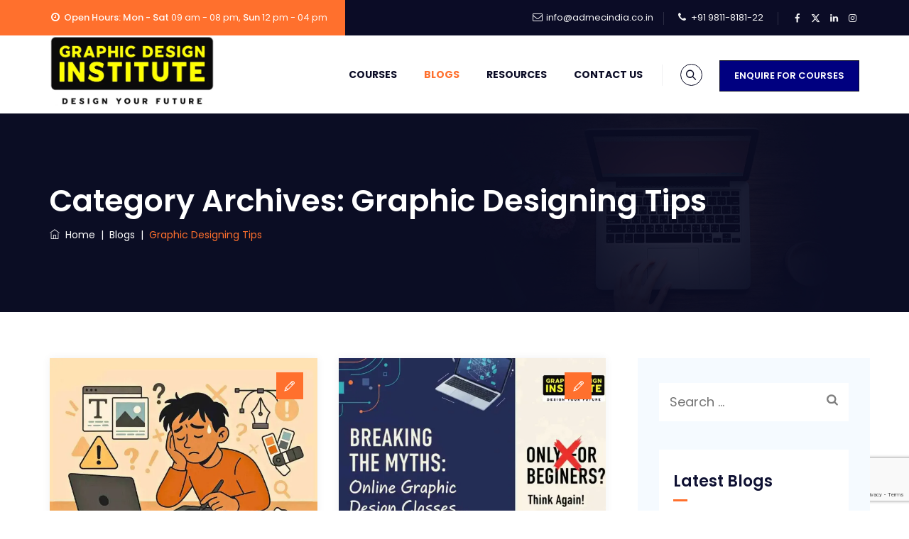

--- FILE ---
content_type: text/html; charset=UTF-8
request_url: https://www.graphic-design-institute.com/category/graphic-designing-tips-and-tricks/
body_size: 41075
content:
<!DOCTYPE html>
<html lang="en-US" class="no-js">
<head>
	<meta charset="UTF-8">
	<link rel="profile" href="//gmpg.org/xfn/11">
	<meta name="viewport" content="width=device-width, initial-scale=1">
	<meta name='robots' content='index, follow, max-image-preview:large, max-snippet:-1, max-video-preview:-1' />

	<!-- This site is optimized with the Yoast SEO plugin v26.6 - https://yoast.com/wordpress/plugins/seo/ -->
	<title>Graphic Designing Tips Archives - Graphic Design Institute in Delhi</title>
	<meta name="description" content="Our design team write blogs also to educate rest of the world. Explore few useful tips and tricks on graphic designing and popular software." />
	<link rel="canonical" href="https://www.graphic-design-institute.com/category/graphic-designing-tips-and-tricks/" />
	<link rel="next" href="https://www.graphic-design-institute.com/category/graphic-designing-tips-and-tricks/page/2/" />
	<meta property="og:locale" content="en_US" />
	<meta property="og:type" content="article" />
	<meta property="og:title" content="Graphic Designing Tips Archives - Graphic Design Institute in Delhi" />
	<meta property="og:description" content="Our design team write blogs also to educate rest of the world. Explore few useful tips and tricks on graphic designing and popular software." />
	<meta property="og:url" content="https://www.graphic-design-institute.com/category/graphic-designing-tips-and-tricks/" />
	<meta property="og:site_name" content="Graphic Design Institute in Delhi" />
	<meta name="twitter:card" content="summary_large_image" />
	<script type="application/ld+json" class="yoast-schema-graph">{"@context":"https://schema.org","@graph":[{"@type":"CollectionPage","@id":"https://www.graphic-design-institute.com/category/graphic-designing-tips-and-tricks/","url":"https://www.graphic-design-institute.com/category/graphic-designing-tips-and-tricks/","name":"Graphic Designing Tips Archives - Graphic Design Institute in Delhi","isPartOf":{"@id":"https://www.graphic-design-institute.com/#website"},"primaryImageOfPage":{"@id":"https://www.graphic-design-institute.com/category/graphic-designing-tips-and-tricks/#primaryimage"},"image":{"@id":"https://www.graphic-design-institute.com/category/graphic-designing-tips-and-tricks/#primaryimage"},"thumbnailUrl":"https://i0.wp.com/www.graphic-design-institute.com/wp-content/uploads/2025/12/Common-Mistakes-Students-Make-while-Learning-Graphic-Design-and-How-to-Avoid-Them-1.jpg?fit=1200%2C800&ssl=1","description":"Our design team write blogs also to educate rest of the world. Explore few useful tips and tricks on graphic designing and popular software.","breadcrumb":{"@id":"https://www.graphic-design-institute.com/category/graphic-designing-tips-and-tricks/#breadcrumb"},"inLanguage":"en-US"},{"@type":"ImageObject","inLanguage":"en-US","@id":"https://www.graphic-design-institute.com/category/graphic-designing-tips-and-tricks/#primaryimage","url":"https://i0.wp.com/www.graphic-design-institute.com/wp-content/uploads/2025/12/Common-Mistakes-Students-Make-while-Learning-Graphic-Design-and-How-to-Avoid-Them-1.jpg?fit=1200%2C800&ssl=1","contentUrl":"https://i0.wp.com/www.graphic-design-institute.com/wp-content/uploads/2025/12/Common-Mistakes-Students-Make-while-Learning-Graphic-Design-and-How-to-Avoid-Them-1.jpg?fit=1200%2C800&ssl=1","width":1200,"height":800},{"@type":"BreadcrumbList","@id":"https://www.graphic-design-institute.com/category/graphic-designing-tips-and-tricks/#breadcrumb","itemListElement":[{"@type":"ListItem","position":1,"name":"Home","item":"https://www.graphic-design-institute.com/"},{"@type":"ListItem","position":2,"name":"Graphic Designing Tips"}]},{"@type":"WebSite","@id":"https://www.graphic-design-institute.com/#website","url":"https://www.graphic-design-institute.com/","name":"Graphic Design Institute in Delhi","description":"Best Institute for Graphic Design","publisher":{"@id":"https://www.graphic-design-institute.com/#organization"},"potentialAction":[{"@type":"SearchAction","target":{"@type":"EntryPoint","urlTemplate":"https://www.graphic-design-institute.com/?s={search_term_string}"},"query-input":{"@type":"PropertyValueSpecification","valueRequired":true,"valueName":"search_term_string"}}],"inLanguage":"en-US"},{"@type":"Organization","@id":"https://www.graphic-design-institute.com/#organization","name":"Graphic Design Institute","url":"https://www.graphic-design-institute.com/","logo":{"@type":"ImageObject","inLanguage":"en-US","@id":"https://www.graphic-design-institute.com/#/schema/logo/image/","url":"https://i0.wp.com/www.graphic-design-institute.com/wp-content/uploads/2020/07/gdi-logo.jpg?fit=107%2C102&ssl=1","contentUrl":"https://i0.wp.com/www.graphic-design-institute.com/wp-content/uploads/2020/07/gdi-logo.jpg?fit=107%2C102&ssl=1","width":107,"height":102,"caption":"Graphic Design Institute"},"image":{"@id":"https://www.graphic-design-institute.com/#/schema/logo/image/"}}]}</script>
	<!-- / Yoast SEO plugin. -->


<link rel='dns-prefetch' href='//www.graphic-design-institute.com' />
<link rel='dns-prefetch' href='//stats.wp.com' />
<link rel='dns-prefetch' href='//jetpack.wordpress.com' />
<link rel='dns-prefetch' href='//s0.wp.com' />
<link rel='dns-prefetch' href='//public-api.wordpress.com' />
<link rel='dns-prefetch' href='//0.gravatar.com' />
<link rel='dns-prefetch' href='//1.gravatar.com' />
<link rel='dns-prefetch' href='//2.gravatar.com' />
<link rel='preconnect' href='//i0.wp.com' />
<link rel='preconnect' href='//c0.wp.com' />
<link rel="alternate" type="application/rss+xml" title="Graphic Design Institute in Delhi &raquo; Feed" href="https://www.graphic-design-institute.com/feed/" />
<link rel="alternate" type="application/rss+xml" title="Graphic Design Institute in Delhi &raquo; Comments Feed" href="https://www.graphic-design-institute.com/comments/feed/" />
<link rel="alternate" type="application/rss+xml" title="Graphic Design Institute in Delhi &raquo; Graphic Designing Tips Category Feed" href="https://www.graphic-design-institute.com/category/graphic-designing-tips-and-tricks/feed/" />
		<!-- This site uses the Google Analytics by MonsterInsights plugin v9.11.0 - Using Analytics tracking - https://www.monsterinsights.com/ -->
							<script src="//www.googletagmanager.com/gtag/js?id=G-XXRNRFV768"  data-cfasync="false" data-wpfc-render="false" async></script>
			<script data-cfasync="false" data-wpfc-render="false">
				var mi_version = '9.11.0';
				var mi_track_user = true;
				var mi_no_track_reason = '';
								var MonsterInsightsDefaultLocations = {"page_location":"https:\/\/www.graphic-design-institute.com\/category\/graphic-designing-tips-and-tricks\/","page_referrer":"https:\/\/www.graphic-design-institute.com\/"};
								if ( typeof MonsterInsightsPrivacyGuardFilter === 'function' ) {
					var MonsterInsightsLocations = (typeof MonsterInsightsExcludeQuery === 'object') ? MonsterInsightsPrivacyGuardFilter( MonsterInsightsExcludeQuery ) : MonsterInsightsPrivacyGuardFilter( MonsterInsightsDefaultLocations );
				} else {
					var MonsterInsightsLocations = (typeof MonsterInsightsExcludeQuery === 'object') ? MonsterInsightsExcludeQuery : MonsterInsightsDefaultLocations;
				}

								var disableStrs = [
										'ga-disable-G-XXRNRFV768',
									];

				/* Function to detect opted out users */
				function __gtagTrackerIsOptedOut() {
					for (var index = 0; index < disableStrs.length; index++) {
						if (document.cookie.indexOf(disableStrs[index] + '=true') > -1) {
							return true;
						}
					}

					return false;
				}

				/* Disable tracking if the opt-out cookie exists. */
				if (__gtagTrackerIsOptedOut()) {
					for (var index = 0; index < disableStrs.length; index++) {
						window[disableStrs[index]] = true;
					}
				}

				/* Opt-out function */
				function __gtagTrackerOptout() {
					for (var index = 0; index < disableStrs.length; index++) {
						document.cookie = disableStrs[index] + '=true; expires=Thu, 31 Dec 2099 23:59:59 UTC; path=/';
						window[disableStrs[index]] = true;
					}
				}

				if ('undefined' === typeof gaOptout) {
					function gaOptout() {
						__gtagTrackerOptout();
					}
				}
								window.dataLayer = window.dataLayer || [];

				window.MonsterInsightsDualTracker = {
					helpers: {},
					trackers: {},
				};
				if (mi_track_user) {
					function __gtagDataLayer() {
						dataLayer.push(arguments);
					}

					function __gtagTracker(type, name, parameters) {
						if (!parameters) {
							parameters = {};
						}

						if (parameters.send_to) {
							__gtagDataLayer.apply(null, arguments);
							return;
						}

						if (type === 'event') {
														parameters.send_to = monsterinsights_frontend.v4_id;
							var hookName = name;
							if (typeof parameters['event_category'] !== 'undefined') {
								hookName = parameters['event_category'] + ':' + name;
							}

							if (typeof MonsterInsightsDualTracker.trackers[hookName] !== 'undefined') {
								MonsterInsightsDualTracker.trackers[hookName](parameters);
							} else {
								__gtagDataLayer('event', name, parameters);
							}
							
						} else {
							__gtagDataLayer.apply(null, arguments);
						}
					}

					__gtagTracker('js', new Date());
					__gtagTracker('set', {
						'developer_id.dZGIzZG': true,
											});
					if ( MonsterInsightsLocations.page_location ) {
						__gtagTracker('set', MonsterInsightsLocations);
					}
										__gtagTracker('config', 'G-XXRNRFV768', {"forceSSL":"true","link_attribution":"true"} );
										window.gtag = __gtagTracker;										(function () {
						/* https://developers.google.com/analytics/devguides/collection/analyticsjs/ */
						/* ga and __gaTracker compatibility shim. */
						var noopfn = function () {
							return null;
						};
						var newtracker = function () {
							return new Tracker();
						};
						var Tracker = function () {
							return null;
						};
						var p = Tracker.prototype;
						p.get = noopfn;
						p.set = noopfn;
						p.send = function () {
							var args = Array.prototype.slice.call(arguments);
							args.unshift('send');
							__gaTracker.apply(null, args);
						};
						var __gaTracker = function () {
							var len = arguments.length;
							if (len === 0) {
								return;
							}
							var f = arguments[len - 1];
							if (typeof f !== 'object' || f === null || typeof f.hitCallback !== 'function') {
								if ('send' === arguments[0]) {
									var hitConverted, hitObject = false, action;
									if ('event' === arguments[1]) {
										if ('undefined' !== typeof arguments[3]) {
											hitObject = {
												'eventAction': arguments[3],
												'eventCategory': arguments[2],
												'eventLabel': arguments[4],
												'value': arguments[5] ? arguments[5] : 1,
											}
										}
									}
									if ('pageview' === arguments[1]) {
										if ('undefined' !== typeof arguments[2]) {
											hitObject = {
												'eventAction': 'page_view',
												'page_path': arguments[2],
											}
										}
									}
									if (typeof arguments[2] === 'object') {
										hitObject = arguments[2];
									}
									if (typeof arguments[5] === 'object') {
										Object.assign(hitObject, arguments[5]);
									}
									if ('undefined' !== typeof arguments[1].hitType) {
										hitObject = arguments[1];
										if ('pageview' === hitObject.hitType) {
											hitObject.eventAction = 'page_view';
										}
									}
									if (hitObject) {
										action = 'timing' === arguments[1].hitType ? 'timing_complete' : hitObject.eventAction;
										hitConverted = mapArgs(hitObject);
										__gtagTracker('event', action, hitConverted);
									}
								}
								return;
							}

							function mapArgs(args) {
								var arg, hit = {};
								var gaMap = {
									'eventCategory': 'event_category',
									'eventAction': 'event_action',
									'eventLabel': 'event_label',
									'eventValue': 'event_value',
									'nonInteraction': 'non_interaction',
									'timingCategory': 'event_category',
									'timingVar': 'name',
									'timingValue': 'value',
									'timingLabel': 'event_label',
									'page': 'page_path',
									'location': 'page_location',
									'title': 'page_title',
									'referrer' : 'page_referrer',
								};
								for (arg in args) {
																		if (!(!args.hasOwnProperty(arg) || !gaMap.hasOwnProperty(arg))) {
										hit[gaMap[arg]] = args[arg];
									} else {
										hit[arg] = args[arg];
									}
								}
								return hit;
							}

							try {
								f.hitCallback();
							} catch (ex) {
							}
						};
						__gaTracker.create = newtracker;
						__gaTracker.getByName = newtracker;
						__gaTracker.getAll = function () {
							return [];
						};
						__gaTracker.remove = noopfn;
						__gaTracker.loaded = true;
						window['__gaTracker'] = __gaTracker;
					})();
									} else {
										console.log("");
					(function () {
						function __gtagTracker() {
							return null;
						}

						window['__gtagTracker'] = __gtagTracker;
						window['gtag'] = __gtagTracker;
					})();
									}
			</script>
							<!-- / Google Analytics by MonsterInsights -->
		<style media="all">
/*!
 *  Font Awesome 4.7.0 by @davegandy - http://fontawesome.io - @fontawesome
 *  License - http://fontawesome.io/license (Font: SIL OFL 1.1, CSS: MIT License)
 */@font-face{font-family:'FontAwesome';src:url(https://www.graphic-design-institute.com/wp-content/plugins/elementor/assets/lib/font-awesome/css/../fonts/fontawesome-webfont.eot#1767587372);src:url(https://www.graphic-design-institute.com/wp-content/plugins/elementor/assets/lib/font-awesome/css/../fonts/fontawesome-webfont.eot#1767587372) format('embedded-opentype'),url(https://www.graphic-design-institute.com/wp-content/plugins/elementor/assets/lib/font-awesome/css/../fonts/fontawesome-webfont.woff2#1767587372) format('woff2'),url(https://www.graphic-design-institute.com/wp-content/plugins/elementor/assets/lib/font-awesome/css/../fonts/fontawesome-webfont.woff#1767587372) format('woff'),url(https://www.graphic-design-institute.com/wp-content/plugins/elementor/assets/lib/font-awesome/css/../fonts/fontawesome-webfont.ttf#1767587372) format('truetype'),url(https://www.graphic-design-institute.com/wp-content/plugins/elementor/assets/lib/font-awesome/css/../fonts/fontawesome-webfont.svg?v=4.7.0#fontawesomeregular) format('svg');font-weight:400;font-style:normal}.fa{display:inline-block;font:normal normal normal 14px/1 FontAwesome;font-size:inherit;text-rendering:auto;-webkit-font-smoothing:antialiased;-moz-osx-font-smoothing:grayscale}.fa-lg{font-size:1.33333333em;line-height:.75em;vertical-align:-15%}.fa-2x{font-size:2em}.fa-3x{font-size:3em}.fa-4x{font-size:4em}.fa-5x{font-size:5em}.fa-fw{width:1.28571429em;text-align:center}.fa-ul{padding-left:0;margin-left:2.14285714em;list-style-type:none}.fa-ul>li{position:relative}.fa-li{position:absolute;left:-2.14285714em;width:2.14285714em;top:.14285714em;text-align:center}.fa-li.fa-lg{left:-1.85714286em}.fa-border{padding:.2em .25em .15em;border:solid .08em #eee;border-radius:.1em}.fa-pull-left{float:left}.fa-pull-right{float:right}.fa.fa-pull-left{margin-right:.3em}.fa.fa-pull-right{margin-left:.3em}.pull-right{float:right}.pull-left{float:left}.fa.pull-left{margin-right:.3em}.fa.pull-right{margin-left:.3em}.fa-spin{-webkit-animation:fa-spin 2s infinite linear;animation:fa-spin 2s infinite linear}.fa-pulse{-webkit-animation:fa-spin 1s infinite steps(8);animation:fa-spin 1s infinite steps(8)}@-webkit-keyframes fa-spin{0%{-webkit-transform:rotate(0deg);transform:rotate(0deg)}100%{-webkit-transform:rotate(359deg);transform:rotate(359deg)}}@keyframes fa-spin{0%{-webkit-transform:rotate(0deg);transform:rotate(0deg)}100%{-webkit-transform:rotate(359deg);transform:rotate(359deg)}}.fa-rotate-90{-ms-filter:"progid:DXImageTransform.Microsoft.BasicImage(rotation=1)";-webkit-transform:rotate(90deg);-ms-transform:rotate(90deg);transform:rotate(90deg)}.fa-rotate-180{-ms-filter:"progid:DXImageTransform.Microsoft.BasicImage(rotation=2)";-webkit-transform:rotate(180deg);-ms-transform:rotate(180deg);transform:rotate(180deg)}.fa-rotate-270{-ms-filter:"progid:DXImageTransform.Microsoft.BasicImage(rotation=3)";-webkit-transform:rotate(270deg);-ms-transform:rotate(270deg);transform:rotate(270deg)}.fa-flip-horizontal{-ms-filter:"progid:DXImageTransform.Microsoft.BasicImage(rotation=0, mirror=1)";-webkit-transform:scale(-1,1);-ms-transform:scale(-1,1);transform:scale(-1,1)}.fa-flip-vertical{-ms-filter:"progid:DXImageTransform.Microsoft.BasicImage(rotation=2, mirror=1)";-webkit-transform:scale(1,-1);-ms-transform:scale(1,-1);transform:scale(1,-1)}:root .fa-rotate-90,:root .fa-rotate-180,:root .fa-rotate-270,:root .fa-flip-horizontal,:root .fa-flip-vertical{filter:none}.fa-stack{position:relative;display:inline-block;width:2em;height:2em;line-height:2em;vertical-align:middle}.fa-stack-1x,.fa-stack-2x{position:absolute;left:0;width:100%;text-align:center}.fa-stack-1x{line-height:inherit}.fa-stack-2x{font-size:2em}.fa-inverse{color:#fff}.fa-glass:before{content:"\f000"}.fa-music:before{content:"\f001"}.fa-search:before{content:"\f002"}.fa-envelope-o:before{content:"\f003"}.fa-heart:before{content:"\f004"}.fa-star:before{content:"\f005"}.fa-star-o:before{content:"\f006"}.fa-user:before{content:"\f007"}.fa-film:before{content:"\f008"}.fa-th-large:before{content:"\f009"}.fa-th:before{content:"\f00a"}.fa-th-list:before{content:"\f00b"}.fa-check:before{content:"\f00c"}.fa-remove:before,.fa-close:before,.fa-times:before{content:"\f00d"}.fa-search-plus:before{content:"\f00e"}.fa-search-minus:before{content:"\f010"}.fa-power-off:before{content:"\f011"}.fa-signal:before{content:"\f012"}.fa-gear:before,.fa-cog:before{content:"\f013"}.fa-trash-o:before{content:"\f014"}.fa-home:before{content:"\f015"}.fa-file-o:before{content:"\f016"}.fa-clock-o:before{content:"\f017"}.fa-road:before{content:"\f018"}.fa-download:before{content:"\f019"}.fa-arrow-circle-o-down:before{content:"\f01a"}.fa-arrow-circle-o-up:before{content:"\f01b"}.fa-inbox:before{content:"\f01c"}.fa-play-circle-o:before{content:"\f01d"}.fa-rotate-right:before,.fa-repeat:before{content:"\f01e"}.fa-refresh:before{content:"\f021"}.fa-list-alt:before{content:"\f022"}.fa-lock:before{content:"\f023"}.fa-flag:before{content:"\f024"}.fa-headphones:before{content:"\f025"}.fa-volume-off:before{content:"\f026"}.fa-volume-down:before{content:"\f027"}.fa-volume-up:before{content:"\f028"}.fa-qrcode:before{content:"\f029"}.fa-barcode:before{content:"\f02a"}.fa-tag:before{content:"\f02b"}.fa-tags:before{content:"\f02c"}.fa-book:before{content:"\f02d"}.fa-bookmark:before{content:"\f02e"}.fa-print:before{content:"\f02f"}.fa-camera:before{content:"\f030"}.fa-font:before{content:"\f031"}.fa-bold:before{content:"\f032"}.fa-italic:before{content:"\f033"}.fa-text-height:before{content:"\f034"}.fa-text-width:before{content:"\f035"}.fa-align-left:before{content:"\f036"}.fa-align-center:before{content:"\f037"}.fa-align-right:before{content:"\f038"}.fa-align-justify:before{content:"\f039"}.fa-list:before{content:"\f03a"}.fa-dedent:before,.fa-outdent:before{content:"\f03b"}.fa-indent:before{content:"\f03c"}.fa-video-camera:before{content:"\f03d"}.fa-photo:before,.fa-image:before,.fa-picture-o:before{content:"\f03e"}.fa-pencil:before{content:"\f040"}.fa-map-marker:before{content:"\f041"}.fa-adjust:before{content:"\f042"}.fa-tint:before{content:"\f043"}.fa-edit:before,.fa-pencil-square-o:before{content:"\f044"}.fa-share-square-o:before{content:"\f045"}.fa-check-square-o:before{content:"\f046"}.fa-arrows:before{content:"\f047"}.fa-step-backward:before{content:"\f048"}.fa-fast-backward:before{content:"\f049"}.fa-backward:before{content:"\f04a"}.fa-play:before{content:"\f04b"}.fa-pause:before{content:"\f04c"}.fa-stop:before{content:"\f04d"}.fa-forward:before{content:"\f04e"}.fa-fast-forward:before{content:"\f050"}.fa-step-forward:before{content:"\f051"}.fa-eject:before{content:"\f052"}.fa-chevron-left:before{content:"\f053"}.fa-chevron-right:before{content:"\f054"}.fa-plus-circle:before{content:"\f055"}.fa-minus-circle:before{content:"\f056"}.fa-times-circle:before{content:"\f057"}.fa-check-circle:before{content:"\f058"}.fa-question-circle:before{content:"\f059"}.fa-info-circle:before{content:"\f05a"}.fa-crosshairs:before{content:"\f05b"}.fa-times-circle-o:before{content:"\f05c"}.fa-check-circle-o:before{content:"\f05d"}.fa-ban:before{content:"\f05e"}.fa-arrow-left:before{content:"\f060"}.fa-arrow-right:before{content:"\f061"}.fa-arrow-up:before{content:"\f062"}.fa-arrow-down:before{content:"\f063"}.fa-mail-forward:before,.fa-share:before{content:"\f064"}.fa-expand:before{content:"\f065"}.fa-compress:before{content:"\f066"}.fa-plus:before{content:"\f067"}.fa-minus:before{content:"\f068"}.fa-asterisk:before{content:"\f069"}.fa-exclamation-circle:before{content:"\f06a"}.fa-gift:before{content:"\f06b"}.fa-leaf:before{content:"\f06c"}.fa-fire:before{content:"\f06d"}.fa-eye:before{content:"\f06e"}.fa-eye-slash:before{content:"\f070"}.fa-warning:before,.fa-exclamation-triangle:before{content:"\f071"}.fa-plane:before{content:"\f072"}.fa-calendar:before{content:"\f073"}.fa-random:before{content:"\f074"}.fa-comment:before{content:"\f075"}.fa-magnet:before{content:"\f076"}.fa-chevron-up:before{content:"\f077"}.fa-chevron-down:before{content:"\f078"}.fa-retweet:before{content:"\f079"}.fa-shopping-cart:before{content:"\f07a"}.fa-folder:before{content:"\f07b"}.fa-folder-open:before{content:"\f07c"}.fa-arrows-v:before{content:"\f07d"}.fa-arrows-h:before{content:"\f07e"}.fa-bar-chart-o:before,.fa-bar-chart:before{content:"\f080"}.fa-twitter-square:before{content:"\f081"}.fa-facebook-square:before{content:"\f082"}.fa-camera-retro:before{content:"\f083"}.fa-key:before{content:"\f084"}.fa-gears:before,.fa-cogs:before{content:"\f085"}.fa-comments:before{content:"\f086"}.fa-thumbs-o-up:before{content:"\f087"}.fa-thumbs-o-down:before{content:"\f088"}.fa-star-half:before{content:"\f089"}.fa-heart-o:before{content:"\f08a"}.fa-sign-out:before{content:"\f08b"}.fa-linkedin-square:before{content:"\f08c"}.fa-thumb-tack:before{content:"\f08d"}.fa-external-link:before{content:"\f08e"}.fa-sign-in:before{content:"\f090"}.fa-trophy:before{content:"\f091"}.fa-github-square:before{content:"\f092"}.fa-upload:before{content:"\f093"}.fa-lemon-o:before{content:"\f094"}.fa-phone:before{content:"\f095"}.fa-square-o:before{content:"\f096"}.fa-bookmark-o:before{content:"\f097"}.fa-phone-square:before{content:"\f098"}.fa-twitter:before{content:"\f099"}.fa-facebook-f:before,.fa-facebook:before{content:"\f09a"}.fa-github:before{content:"\f09b"}.fa-unlock:before{content:"\f09c"}.fa-credit-card:before{content:"\f09d"}.fa-feed:before,.fa-rss:before{content:"\f09e"}.fa-hdd-o:before{content:"\f0a0"}.fa-bullhorn:before{content:"\f0a1"}.fa-bell:before{content:"\f0f3"}.fa-certificate:before{content:"\f0a3"}.fa-hand-o-right:before{content:"\f0a4"}.fa-hand-o-left:before{content:"\f0a5"}.fa-hand-o-up:before{content:"\f0a6"}.fa-hand-o-down:before{content:"\f0a7"}.fa-arrow-circle-left:before{content:"\f0a8"}.fa-arrow-circle-right:before{content:"\f0a9"}.fa-arrow-circle-up:before{content:"\f0aa"}.fa-arrow-circle-down:before{content:"\f0ab"}.fa-globe:before{content:"\f0ac"}.fa-wrench:before{content:"\f0ad"}.fa-tasks:before{content:"\f0ae"}.fa-filter:before{content:"\f0b0"}.fa-briefcase:before{content:"\f0b1"}.fa-arrows-alt:before{content:"\f0b2"}.fa-group:before,.fa-users:before{content:"\f0c0"}.fa-chain:before,.fa-link:before{content:"\f0c1"}.fa-cloud:before{content:"\f0c2"}.fa-flask:before{content:"\f0c3"}.fa-cut:before,.fa-scissors:before{content:"\f0c4"}.fa-copy:before,.fa-files-o:before{content:"\f0c5"}.fa-paperclip:before{content:"\f0c6"}.fa-save:before,.fa-floppy-o:before{content:"\f0c7"}.fa-square:before{content:"\f0c8"}.fa-navicon:before,.fa-reorder:before,.fa-bars:before{content:"\f0c9"}.fa-list-ul:before{content:"\f0ca"}.fa-list-ol:before{content:"\f0cb"}.fa-strikethrough:before{content:"\f0cc"}.fa-underline:before{content:"\f0cd"}.fa-table:before{content:"\f0ce"}.fa-magic:before{content:"\f0d0"}.fa-truck:before{content:"\f0d1"}.fa-pinterest:before{content:"\f0d2"}.fa-pinterest-square:before{content:"\f0d3"}.fa-google-plus-square:before{content:"\f0d4"}.fa-google-plus:before{content:"\f0d5"}.fa-money:before{content:"\f0d6"}.fa-caret-down:before{content:"\f0d7"}.fa-caret-up:before{content:"\f0d8"}.fa-caret-left:before{content:"\f0d9"}.fa-caret-right:before{content:"\f0da"}.fa-columns:before{content:"\f0db"}.fa-unsorted:before,.fa-sort:before{content:"\f0dc"}.fa-sort-down:before,.fa-sort-desc:before{content:"\f0dd"}.fa-sort-up:before,.fa-sort-asc:before{content:"\f0de"}.fa-envelope:before{content:"\f0e0"}.fa-linkedin:before{content:"\f0e1"}.fa-rotate-left:before,.fa-undo:before{content:"\f0e2"}.fa-legal:before,.fa-gavel:before{content:"\f0e3"}.fa-dashboard:before,.fa-tachometer:before{content:"\f0e4"}.fa-comment-o:before{content:"\f0e5"}.fa-comments-o:before{content:"\f0e6"}.fa-flash:before,.fa-bolt:before{content:"\f0e7"}.fa-sitemap:before{content:"\f0e8"}.fa-umbrella:before{content:"\f0e9"}.fa-paste:before,.fa-clipboard:before{content:"\f0ea"}.fa-lightbulb-o:before{content:"\f0eb"}.fa-exchange:before{content:"\f0ec"}.fa-cloud-download:before{content:"\f0ed"}.fa-cloud-upload:before{content:"\f0ee"}.fa-user-md:before{content:"\f0f0"}.fa-stethoscope:before{content:"\f0f1"}.fa-suitcase:before{content:"\f0f2"}.fa-bell-o:before{content:"\f0a2"}.fa-coffee:before{content:"\f0f4"}.fa-cutlery:before{content:"\f0f5"}.fa-file-text-o:before{content:"\f0f6"}.fa-building-o:before{content:"\f0f7"}.fa-hospital-o:before{content:"\f0f8"}.fa-ambulance:before{content:"\f0f9"}.fa-medkit:before{content:"\f0fa"}.fa-fighter-jet:before{content:"\f0fb"}.fa-beer:before{content:"\f0fc"}.fa-h-square:before{content:"\f0fd"}.fa-plus-square:before{content:"\f0fe"}.fa-angle-double-left:before{content:"\f100"}.fa-angle-double-right:before{content:"\f101"}.fa-angle-double-up:before{content:"\f102"}.fa-angle-double-down:before{content:"\f103"}.fa-angle-left:before{content:"\f104"}.fa-angle-right:before{content:"\f105"}.fa-angle-up:before{content:"\f106"}.fa-angle-down:before{content:"\f107"}.fa-desktop:before{content:"\f108"}.fa-laptop:before{content:"\f109"}.fa-tablet:before{content:"\f10a"}.fa-mobile-phone:before,.fa-mobile:before{content:"\f10b"}.fa-circle-o:before{content:"\f10c"}.fa-quote-left:before{content:"\f10d"}.fa-quote-right:before{content:"\f10e"}.fa-spinner:before{content:"\f110"}.fa-circle:before{content:"\f111"}.fa-mail-reply:before,.fa-reply:before{content:"\f112"}.fa-github-alt:before{content:"\f113"}.fa-folder-o:before{content:"\f114"}.fa-folder-open-o:before{content:"\f115"}.fa-smile-o:before{content:"\f118"}.fa-frown-o:before{content:"\f119"}.fa-meh-o:before{content:"\f11a"}.fa-gamepad:before{content:"\f11b"}.fa-keyboard-o:before{content:"\f11c"}.fa-flag-o:before{content:"\f11d"}.fa-flag-checkered:before{content:"\f11e"}.fa-terminal:before{content:"\f120"}.fa-code:before{content:"\f121"}.fa-mail-reply-all:before,.fa-reply-all:before{content:"\f122"}.fa-star-half-empty:before,.fa-star-half-full:before,.fa-star-half-o:before{content:"\f123"}.fa-location-arrow:before{content:"\f124"}.fa-crop:before{content:"\f125"}.fa-code-fork:before{content:"\f126"}.fa-unlink:before,.fa-chain-broken:before{content:"\f127"}.fa-question:before{content:"\f128"}.fa-info:before{content:"\f129"}.fa-exclamation:before{content:"\f12a"}.fa-superscript:before{content:"\f12b"}.fa-subscript:before{content:"\f12c"}.fa-eraser:before{content:"\f12d"}.fa-puzzle-piece:before{content:"\f12e"}.fa-microphone:before{content:"\f130"}.fa-microphone-slash:before{content:"\f131"}.fa-shield:before{content:"\f132"}.fa-calendar-o:before{content:"\f133"}.fa-fire-extinguisher:before{content:"\f134"}.fa-rocket:before{content:"\f135"}.fa-maxcdn:before{content:"\f136"}.fa-chevron-circle-left:before{content:"\f137"}.fa-chevron-circle-right:before{content:"\f138"}.fa-chevron-circle-up:before{content:"\f139"}.fa-chevron-circle-down:before{content:"\f13a"}.fa-html5:before{content:"\f13b"}.fa-css3:before{content:"\f13c"}.fa-anchor:before{content:"\f13d"}.fa-unlock-alt:before{content:"\f13e"}.fa-bullseye:before{content:"\f140"}.fa-ellipsis-h:before{content:"\f141"}.fa-ellipsis-v:before{content:"\f142"}.fa-rss-square:before{content:"\f143"}.fa-play-circle:before{content:"\f144"}.fa-ticket:before{content:"\f145"}.fa-minus-square:before{content:"\f146"}.fa-minus-square-o:before{content:"\f147"}.fa-level-up:before{content:"\f148"}.fa-level-down:before{content:"\f149"}.fa-check-square:before{content:"\f14a"}.fa-pencil-square:before{content:"\f14b"}.fa-external-link-square:before{content:"\f14c"}.fa-share-square:before{content:"\f14d"}.fa-compass:before{content:"\f14e"}.fa-toggle-down:before,.fa-caret-square-o-down:before{content:"\f150"}.fa-toggle-up:before,.fa-caret-square-o-up:before{content:"\f151"}.fa-toggle-right:before,.fa-caret-square-o-right:before{content:"\f152"}.fa-euro:before,.fa-eur:before{content:"\f153"}.fa-gbp:before{content:"\f154"}.fa-dollar:before,.fa-usd:before{content:"\f155"}.fa-rupee:before,.fa-inr:before{content:"\f156"}.fa-cny:before,.fa-rmb:before,.fa-yen:before,.fa-jpy:before{content:"\f157"}.fa-ruble:before,.fa-rouble:before,.fa-rub:before{content:"\f158"}.fa-won:before,.fa-krw:before{content:"\f159"}.fa-bitcoin:before,.fa-btc:before{content:"\f15a"}.fa-file:before{content:"\f15b"}.fa-file-text:before{content:"\f15c"}.fa-sort-alpha-asc:before{content:"\f15d"}.fa-sort-alpha-desc:before{content:"\f15e"}.fa-sort-amount-asc:before{content:"\f160"}.fa-sort-amount-desc:before{content:"\f161"}.fa-sort-numeric-asc:before{content:"\f162"}.fa-sort-numeric-desc:before{content:"\f163"}.fa-thumbs-up:before{content:"\f164"}.fa-thumbs-down:before{content:"\f165"}.fa-youtube-square:before{content:"\f166"}.fa-youtube:before{content:"\f167"}.fa-xing:before{content:"\f168"}.fa-xing-square:before{content:"\f169"}.fa-youtube-play:before{content:"\f16a"}.fa-dropbox:before{content:"\f16b"}.fa-stack-overflow:before{content:"\f16c"}.fa-instagram:before{content:"\f16d"}.fa-flickr:before{content:"\f16e"}.fa-adn:before{content:"\f170"}.fa-bitbucket:before{content:"\f171"}.fa-bitbucket-square:before{content:"\f172"}.fa-tumblr:before{content:"\f173"}.fa-tumblr-square:before{content:"\f174"}.fa-long-arrow-down:before{content:"\f175"}.fa-long-arrow-up:before{content:"\f176"}.fa-long-arrow-left:before{content:"\f177"}.fa-long-arrow-right:before{content:"\f178"}.fa-apple:before{content:"\f179"}.fa-windows:before{content:"\f17a"}.fa-android:before{content:"\f17b"}.fa-linux:before{content:"\f17c"}.fa-dribbble:before{content:"\f17d"}.fa-skype:before{content:"\f17e"}.fa-foursquare:before{content:"\f180"}.fa-trello:before{content:"\f181"}.fa-female:before{content:"\f182"}.fa-male:before{content:"\f183"}.fa-gittip:before,.fa-gratipay:before{content:"\f184"}.fa-sun-o:before{content:"\f185"}.fa-moon-o:before{content:"\f186"}.fa-archive:before{content:"\f187"}.fa-bug:before{content:"\f188"}.fa-vk:before{content:"\f189"}.fa-weibo:before{content:"\f18a"}.fa-renren:before{content:"\f18b"}.fa-pagelines:before{content:"\f18c"}.fa-stack-exchange:before{content:"\f18d"}.fa-arrow-circle-o-right:before{content:"\f18e"}.fa-arrow-circle-o-left:before{content:"\f190"}.fa-toggle-left:before,.fa-caret-square-o-left:before{content:"\f191"}.fa-dot-circle-o:before{content:"\f192"}.fa-wheelchair:before{content:"\f193"}.fa-vimeo-square:before{content:"\f194"}.fa-turkish-lira:before,.fa-try:before{content:"\f195"}.fa-plus-square-o:before{content:"\f196"}.fa-space-shuttle:before{content:"\f197"}.fa-slack:before{content:"\f198"}.fa-envelope-square:before{content:"\f199"}.fa-wordpress:before{content:"\f19a"}.fa-openid:before{content:"\f19b"}.fa-institution:before,.fa-bank:before,.fa-university:before{content:"\f19c"}.fa-mortar-board:before,.fa-graduation-cap:before{content:"\f19d"}.fa-yahoo:before{content:"\f19e"}.fa-google:before{content:"\f1a0"}.fa-reddit:before{content:"\f1a1"}.fa-reddit-square:before{content:"\f1a2"}.fa-stumbleupon-circle:before{content:"\f1a3"}.fa-stumbleupon:before{content:"\f1a4"}.fa-delicious:before{content:"\f1a5"}.fa-digg:before{content:"\f1a6"}.fa-pied-piper-pp:before{content:"\f1a7"}.fa-pied-piper-alt:before{content:"\f1a8"}.fa-drupal:before{content:"\f1a9"}.fa-joomla:before{content:"\f1aa"}.fa-language:before{content:"\f1ab"}.fa-fax:before{content:"\f1ac"}.fa-building:before{content:"\f1ad"}.fa-child:before{content:"\f1ae"}.fa-paw:before{content:"\f1b0"}.fa-spoon:before{content:"\f1b1"}.fa-cube:before{content:"\f1b2"}.fa-cubes:before{content:"\f1b3"}.fa-behance:before{content:"\f1b4"}.fa-behance-square:before{content:"\f1b5"}.fa-steam:before{content:"\f1b6"}.fa-steam-square:before{content:"\f1b7"}.fa-recycle:before{content:"\f1b8"}.fa-automobile:before,.fa-car:before{content:"\f1b9"}.fa-cab:before,.fa-taxi:before{content:"\f1ba"}.fa-tree:before{content:"\f1bb"}.fa-spotify:before{content:"\f1bc"}.fa-deviantart:before{content:"\f1bd"}.fa-soundcloud:before{content:"\f1be"}.fa-database:before{content:"\f1c0"}.fa-file-pdf-o:before{content:"\f1c1"}.fa-file-word-o:before{content:"\f1c2"}.fa-file-excel-o:before{content:"\f1c3"}.fa-file-powerpoint-o:before{content:"\f1c4"}.fa-file-photo-o:before,.fa-file-picture-o:before,.fa-file-image-o:before{content:"\f1c5"}.fa-file-zip-o:before,.fa-file-archive-o:before{content:"\f1c6"}.fa-file-sound-o:before,.fa-file-audio-o:before{content:"\f1c7"}.fa-file-movie-o:before,.fa-file-video-o:before{content:"\f1c8"}.fa-file-code-o:before{content:"\f1c9"}.fa-vine:before{content:"\f1ca"}.fa-codepen:before{content:"\f1cb"}.fa-jsfiddle:before{content:"\f1cc"}.fa-life-bouy:before,.fa-life-buoy:before,.fa-life-saver:before,.fa-support:before,.fa-life-ring:before{content:"\f1cd"}.fa-circle-o-notch:before{content:"\f1ce"}.fa-ra:before,.fa-resistance:before,.fa-rebel:before{content:"\f1d0"}.fa-ge:before,.fa-empire:before{content:"\f1d1"}.fa-git-square:before{content:"\f1d2"}.fa-git:before{content:"\f1d3"}.fa-y-combinator-square:before,.fa-yc-square:before,.fa-hacker-news:before{content:"\f1d4"}.fa-tencent-weibo:before{content:"\f1d5"}.fa-qq:before{content:"\f1d6"}.fa-wechat:before,.fa-weixin:before{content:"\f1d7"}.fa-send:before,.fa-paper-plane:before{content:"\f1d8"}.fa-send-o:before,.fa-paper-plane-o:before{content:"\f1d9"}.fa-history:before{content:"\f1da"}.fa-circle-thin:before{content:"\f1db"}.fa-header:before{content:"\f1dc"}.fa-paragraph:before{content:"\f1dd"}.fa-sliders:before{content:"\f1de"}.fa-share-alt:before{content:"\f1e0"}.fa-share-alt-square:before{content:"\f1e1"}.fa-bomb:before{content:"\f1e2"}.fa-soccer-ball-o:before,.fa-futbol-o:before{content:"\f1e3"}.fa-tty:before{content:"\f1e4"}.fa-binoculars:before{content:"\f1e5"}.fa-plug:before{content:"\f1e6"}.fa-slideshare:before{content:"\f1e7"}.fa-twitch:before{content:"\f1e8"}.fa-yelp:before{content:"\f1e9"}.fa-newspaper-o:before{content:"\f1ea"}.fa-wifi:before{content:"\f1eb"}.fa-calculator:before{content:"\f1ec"}.fa-paypal:before{content:"\f1ed"}.fa-google-wallet:before{content:"\f1ee"}.fa-cc-visa:before{content:"\f1f0"}.fa-cc-mastercard:before{content:"\f1f1"}.fa-cc-discover:before{content:"\f1f2"}.fa-cc-amex:before{content:"\f1f3"}.fa-cc-paypal:before{content:"\f1f4"}.fa-cc-stripe:before{content:"\f1f5"}.fa-bell-slash:before{content:"\f1f6"}.fa-bell-slash-o:before{content:"\f1f7"}.fa-trash:before{content:"\f1f8"}.fa-copyright:before{content:"\f1f9"}.fa-at:before{content:"\f1fa"}.fa-eyedropper:before{content:"\f1fb"}.fa-paint-brush:before{content:"\f1fc"}.fa-birthday-cake:before{content:"\f1fd"}.fa-area-chart:before{content:"\f1fe"}.fa-pie-chart:before{content:"\f200"}.fa-line-chart:before{content:"\f201"}.fa-lastfm:before{content:"\f202"}.fa-lastfm-square:before{content:"\f203"}.fa-toggle-off:before{content:"\f204"}.fa-toggle-on:before{content:"\f205"}.fa-bicycle:before{content:"\f206"}.fa-bus:before{content:"\f207"}.fa-ioxhost:before{content:"\f208"}.fa-angellist:before{content:"\f209"}.fa-cc:before{content:"\f20a"}.fa-shekel:before,.fa-sheqel:before,.fa-ils:before{content:"\f20b"}.fa-meanpath:before{content:"\f20c"}.fa-buysellads:before{content:"\f20d"}.fa-connectdevelop:before{content:"\f20e"}.fa-dashcube:before{content:"\f210"}.fa-forumbee:before{content:"\f211"}.fa-leanpub:before{content:"\f212"}.fa-sellsy:before{content:"\f213"}.fa-shirtsinbulk:before{content:"\f214"}.fa-simplybuilt:before{content:"\f215"}.fa-skyatlas:before{content:"\f216"}.fa-cart-plus:before{content:"\f217"}.fa-cart-arrow-down:before{content:"\f218"}.fa-diamond:before{content:"\f219"}.fa-ship:before{content:"\f21a"}.fa-user-secret:before{content:"\f21b"}.fa-motorcycle:before{content:"\f21c"}.fa-street-view:before{content:"\f21d"}.fa-heartbeat:before{content:"\f21e"}.fa-venus:before{content:"\f221"}.fa-mars:before{content:"\f222"}.fa-mercury:before{content:"\f223"}.fa-intersex:before,.fa-transgender:before{content:"\f224"}.fa-transgender-alt:before{content:"\f225"}.fa-venus-double:before{content:"\f226"}.fa-mars-double:before{content:"\f227"}.fa-venus-mars:before{content:"\f228"}.fa-mars-stroke:before{content:"\f229"}.fa-mars-stroke-v:before{content:"\f22a"}.fa-mars-stroke-h:before{content:"\f22b"}.fa-neuter:before{content:"\f22c"}.fa-genderless:before{content:"\f22d"}.fa-facebook-official:before{content:"\f230"}.fa-pinterest-p:before{content:"\f231"}.fa-whatsapp:before{content:"\f232"}.fa-server:before{content:"\f233"}.fa-user-plus:before{content:"\f234"}.fa-user-times:before{content:"\f235"}.fa-hotel:before,.fa-bed:before{content:"\f236"}.fa-viacoin:before{content:"\f237"}.fa-train:before{content:"\f238"}.fa-subway:before{content:"\f239"}.fa-medium:before{content:"\f23a"}.fa-yc:before,.fa-y-combinator:before{content:"\f23b"}.fa-optin-monster:before{content:"\f23c"}.fa-opencart:before{content:"\f23d"}.fa-expeditedssl:before{content:"\f23e"}.fa-battery-4:before,.fa-battery:before,.fa-battery-full:before{content:"\f240"}.fa-battery-3:before,.fa-battery-three-quarters:before{content:"\f241"}.fa-battery-2:before,.fa-battery-half:before{content:"\f242"}.fa-battery-1:before,.fa-battery-quarter:before{content:"\f243"}.fa-battery-0:before,.fa-battery-empty:before{content:"\f244"}.fa-mouse-pointer:before{content:"\f245"}.fa-i-cursor:before{content:"\f246"}.fa-object-group:before{content:"\f247"}.fa-object-ungroup:before{content:"\f248"}.fa-sticky-note:before{content:"\f249"}.fa-sticky-note-o:before{content:"\f24a"}.fa-cc-jcb:before{content:"\f24b"}.fa-cc-diners-club:before{content:"\f24c"}.fa-clone:before{content:"\f24d"}.fa-balance-scale:before{content:"\f24e"}.fa-hourglass-o:before{content:"\f250"}.fa-hourglass-1:before,.fa-hourglass-start:before{content:"\f251"}.fa-hourglass-2:before,.fa-hourglass-half:before{content:"\f252"}.fa-hourglass-3:before,.fa-hourglass-end:before{content:"\f253"}.fa-hourglass:before{content:"\f254"}.fa-hand-grab-o:before,.fa-hand-rock-o:before{content:"\f255"}.fa-hand-stop-o:before,.fa-hand-paper-o:before{content:"\f256"}.fa-hand-scissors-o:before{content:"\f257"}.fa-hand-lizard-o:before{content:"\f258"}.fa-hand-spock-o:before{content:"\f259"}.fa-hand-pointer-o:before{content:"\f25a"}.fa-hand-peace-o:before{content:"\f25b"}.fa-trademark:before{content:"\f25c"}.fa-registered:before{content:"\f25d"}.fa-creative-commons:before{content:"\f25e"}.fa-gg:before{content:"\f260"}.fa-gg-circle:before{content:"\f261"}.fa-tripadvisor:before{content:"\f262"}.fa-odnoklassniki:before{content:"\f263"}.fa-odnoklassniki-square:before{content:"\f264"}.fa-get-pocket:before{content:"\f265"}.fa-wikipedia-w:before{content:"\f266"}.fa-safari:before{content:"\f267"}.fa-chrome:before{content:"\f268"}.fa-firefox:before{content:"\f269"}.fa-opera:before{content:"\f26a"}.fa-internet-explorer:before{content:"\f26b"}.fa-tv:before,.fa-television:before{content:"\f26c"}.fa-contao:before{content:"\f26d"}.fa-500px:before{content:"\f26e"}.fa-amazon:before{content:"\f270"}.fa-calendar-plus-o:before{content:"\f271"}.fa-calendar-minus-o:before{content:"\f272"}.fa-calendar-times-o:before{content:"\f273"}.fa-calendar-check-o:before{content:"\f274"}.fa-industry:before{content:"\f275"}.fa-map-pin:before{content:"\f276"}.fa-map-signs:before{content:"\f277"}.fa-map-o:before{content:"\f278"}.fa-map:before{content:"\f279"}.fa-commenting:before{content:"\f27a"}.fa-commenting-o:before{content:"\f27b"}.fa-houzz:before{content:"\f27c"}.fa-vimeo:before{content:"\f27d"}.fa-black-tie:before{content:"\f27e"}.fa-fonticons:before{content:"\f280"}.fa-reddit-alien:before{content:"\f281"}.fa-edge:before{content:"\f282"}.fa-credit-card-alt:before{content:"\f283"}.fa-codiepie:before{content:"\f284"}.fa-modx:before{content:"\f285"}.fa-fort-awesome:before{content:"\f286"}.fa-usb:before{content:"\f287"}.fa-product-hunt:before{content:"\f288"}.fa-mixcloud:before{content:"\f289"}.fa-scribd:before{content:"\f28a"}.fa-pause-circle:before{content:"\f28b"}.fa-pause-circle-o:before{content:"\f28c"}.fa-stop-circle:before{content:"\f28d"}.fa-stop-circle-o:before{content:"\f28e"}.fa-shopping-bag:before{content:"\f290"}.fa-shopping-basket:before{content:"\f291"}.fa-hashtag:before{content:"\f292"}.fa-bluetooth:before{content:"\f293"}.fa-bluetooth-b:before{content:"\f294"}.fa-percent:before{content:"\f295"}.fa-gitlab:before{content:"\f296"}.fa-wpbeginner:before{content:"\f297"}.fa-wpforms:before{content:"\f298"}.fa-envira:before{content:"\f299"}.fa-universal-access:before{content:"\f29a"}.fa-wheelchair-alt:before{content:"\f29b"}.fa-question-circle-o:before{content:"\f29c"}.fa-blind:before{content:"\f29d"}.fa-audio-description:before{content:"\f29e"}.fa-volume-control-phone:before{content:"\f2a0"}.fa-braille:before{content:"\f2a1"}.fa-assistive-listening-systems:before{content:"\f2a2"}.fa-asl-interpreting:before,.fa-american-sign-language-interpreting:before{content:"\f2a3"}.fa-deafness:before,.fa-hard-of-hearing:before,.fa-deaf:before{content:"\f2a4"}.fa-glide:before{content:"\f2a5"}.fa-glide-g:before{content:"\f2a6"}.fa-signing:before,.fa-sign-language:before{content:"\f2a7"}.fa-low-vision:before{content:"\f2a8"}.fa-viadeo:before{content:"\f2a9"}.fa-viadeo-square:before{content:"\f2aa"}.fa-snapchat:before{content:"\f2ab"}.fa-snapchat-ghost:before{content:"\f2ac"}.fa-snapchat-square:before{content:"\f2ad"}.fa-pied-piper:before{content:"\f2ae"}.fa-first-order:before{content:"\f2b0"}.fa-yoast:before{content:"\f2b1"}.fa-themeisle:before{content:"\f2b2"}.fa-google-plus-circle:before,.fa-google-plus-official:before{content:"\f2b3"}.fa-fa:before,.fa-font-awesome:before{content:"\f2b4"}.fa-handshake-o:before{content:"\f2b5"}.fa-envelope-open:before{content:"\f2b6"}.fa-envelope-open-o:before{content:"\f2b7"}.fa-linode:before{content:"\f2b8"}.fa-address-book:before{content:"\f2b9"}.fa-address-book-o:before{content:"\f2ba"}.fa-vcard:before,.fa-address-card:before{content:"\f2bb"}.fa-vcard-o:before,.fa-address-card-o:before{content:"\f2bc"}.fa-user-circle:before{content:"\f2bd"}.fa-user-circle-o:before{content:"\f2be"}.fa-user-o:before{content:"\f2c0"}.fa-id-badge:before{content:"\f2c1"}.fa-drivers-license:before,.fa-id-card:before{content:"\f2c2"}.fa-drivers-license-o:before,.fa-id-card-o:before{content:"\f2c3"}.fa-quora:before{content:"\f2c4"}.fa-free-code-camp:before{content:"\f2c5"}.fa-telegram:before{content:"\f2c6"}.fa-thermometer-4:before,.fa-thermometer:before,.fa-thermometer-full:before{content:"\f2c7"}.fa-thermometer-3:before,.fa-thermometer-three-quarters:before{content:"\f2c8"}.fa-thermometer-2:before,.fa-thermometer-half:before{content:"\f2c9"}.fa-thermometer-1:before,.fa-thermometer-quarter:before{content:"\f2ca"}.fa-thermometer-0:before,.fa-thermometer-empty:before{content:"\f2cb"}.fa-shower:before{content:"\f2cc"}.fa-bathtub:before,.fa-s15:before,.fa-bath:before{content:"\f2cd"}.fa-podcast:before{content:"\f2ce"}.fa-window-maximize:before{content:"\f2d0"}.fa-window-minimize:before{content:"\f2d1"}.fa-window-restore:before{content:"\f2d2"}.fa-times-rectangle:before,.fa-window-close:before{content:"\f2d3"}.fa-times-rectangle-o:before,.fa-window-close-o:before{content:"\f2d4"}.fa-bandcamp:before{content:"\f2d5"}.fa-grav:before{content:"\f2d6"}.fa-etsy:before{content:"\f2d7"}.fa-imdb:before{content:"\f2d8"}.fa-ravelry:before{content:"\f2d9"}.fa-eercast:before{content:"\f2da"}.fa-microchip:before{content:"\f2db"}.fa-snowflake-o:before{content:"\f2dc"}.fa-superpowers:before{content:"\f2dd"}.fa-wpexplorer:before{content:"\f2de"}.fa-meetup:before{content:"\f2e0"}.sr-only{position:absolute;width:1px;height:1px;padding:0;margin:-1px;overflow:hidden;clip:rect(0,0,0,0);border:0}.sr-only-focusable:active,.sr-only-focusable:focus{position:static;width:auto;height:auto;margin:0;overflow:visible;clip:auto}
</style>
<style id='wp-img-auto-sizes-contain-inline-css'>
img:is([sizes=auto i],[sizes^="auto," i]){contain-intrinsic-size:3000px 1500px}
/*# sourceURL=wp-img-auto-sizes-contain-inline-css */
</style>
<style class="optimize_css_2" media="all">@font-face{font-family:"Flaticon";src:url(https://www.graphic-design-institute.com/wp-content/themes/zippco/assets/themetechmount-zippco-extra-icons/font/./Flaticon.eot);src:url(https://www.graphic-design-institute.com/wp-content/themes/zippco/assets/themetechmount-zippco-extra-icons/font/./Flaticon.eot#1767587372) format("embedded-opentype"),url(https://www.graphic-design-institute.com/wp-content/themes/zippco/assets/themetechmount-zippco-extra-icons/font/./Flaticon.woff2) format("woff2"),url(https://www.graphic-design-institute.com/wp-content/themes/zippco/assets/themetechmount-zippco-extra-icons/font/./Flaticon.woff) format("woff"),url(https://www.graphic-design-institute.com/wp-content/themes/zippco/assets/themetechmount-zippco-extra-icons/font/./Flaticon.ttf) format("truetype"),url(https://www.graphic-design-institute.com/wp-content/themes/zippco/assets/themetechmount-zippco-extra-icons/font/./Flaticon.svg#Flaticon) format("svg");font-weight:400;font-style:normal}@media screen and (-webkit-min-device-pixel-ratio:0){@font-face{font-family:"Flaticon";src:url(https://www.graphic-design-institute.com/wp-content/themes/zippco/assets/themetechmount-zippco-extra-icons/font/./Flaticon.svg#Flaticon) format("svg")}}[class^="flaticon-"]:before,[class*=" flaticon-"]:before,[class^="flaticon-"]:after,[class*=" flaticon-"]:after{font-family:Flaticon;font-style:normal}.flaticon-idea:before{content:"\f100"}.flaticon-salary:before{content:"\f101"}.flaticon-crowfunding:before{content:"\f102"}.flaticon-cash:before{content:"\f103"}.flaticon-consultation:before{content:"\f104"}.flaticon-customer-service:before{content:"\f105"}.flaticon-customer-service-1:before{content:"\f106"}.flaticon-consult:before{content:"\f107"}.flaticon-avatar:before{content:"\f108"}.flaticon-cooperation:before{content:"\f109"}.flaticon-consulting:before{content:"\f10a"}.flaticon-consultant:before{content:"\f10b"}.flaticon-business:before{content:"\f10c"}.flaticon-callcenter:before{content:"\f10d"}.flaticon-consultation-1:before{content:"\f10e"}.flaticon-consulting-1:before{content:"\f10f"}.flaticon-consultant-1:before{content:"\f110"}.flaticon-chat:before{content:"\f111"}.flaticon-business-1:before{content:"\f112"}.flaticon-talk:before{content:"\f113"}.flaticon-bitcoin:before{content:"\f114"}.flaticon-business-and-finance:before{content:"\f115"}.flaticon-talk-1:before{content:"\f116"}.flaticon-question:before{content:"\f117"}.flaticon-business-and-finance-1:before{content:"\f118"}.flaticon-branding:before{content:"\f119"}.flaticon-idea-1:before{content:"\f11a"}.flaticon-idea-2:before{content:"\f11b"}.flaticon-target:before{content:"\f11c"}.flaticon-social-media:before{content:"\f11d"}.flaticon-viral-marketing:before{content:"\f11e"}.flaticon-research:before{content:"\f11f"}.flaticon-target-1:before{content:"\f120"}.flaticon-marketing:before{content:"\f121"}.flaticon-search:before{content:"\f122"}.flaticon-blogger:before{content:"\f123"}.flaticon-ceo:before{content:"\f124"}.flaticon-growth:before{content:"\f125"}.flaticon-document:before{content:"\f126"}.flaticon-cup:before{content:"\f127"}</style>
<style id='classic-theme-styles-inline-css'>
/*! This file is auto-generated */
.wp-block-button__link{color:#fff;background-color:#32373c;border-radius:9999px;box-shadow:none;text-decoration:none;padding:calc(.667em + 2px) calc(1.333em + 2px);font-size:1.125em}.wp-block-file__button{background:#32373c;color:#fff;text-decoration:none}
/*# sourceURL=/wp-includes/css/classic-themes.min.css */
</style>
<link rel='stylesheet' id='wp-components-css' href='https://c0.wp.com/c/6.9/wp-includes/css/dist/components/style.min.css'  media='all' />
<link rel='stylesheet' id='wp-preferences-css' href='https://c0.wp.com/c/6.9/wp-includes/css/dist/preferences/style.min.css'  media='all' />
<link rel='stylesheet' id='wp-block-editor-css' href='https://c0.wp.com/c/6.9/wp-includes/css/dist/block-editor/style.min.css'  media='all' />
<style class="optimize_css_2" media="all">.wp-block-popup-maker-cta-button__link{align-content:center;box-sizing:border-box;cursor:pointer;display:inline-block;height:100%;text-align:center;width:100%;word-break:break-word}.wp-block-popup-maker-cta-button__link.aligncenter,.wp-block-popup-maker-cta-button__link.has-text-align-center{text-align:center}.wp-block-popup-maker-cta-button__link.alignright,.wp-block-popup-maker-cta-button__link.has-text-align-right{text-align:right}.wp-block-popup-maker-cta-button__link.alignleft,.wp-block-popup-maker-cta-button__link.has-text-align-left{text-align:left}:where(.wp-block-popup-maker-cta-button__link){border-radius:9999px;box-shadow:none;padding:1rem 2.25rem;text-decoration:none}.wp-block-popup-maker-cta-button[style*=text-decoration] .wp-block-popup-maker-cta-button__link{text-decoration:inherit}.wp-block-popup-maker-cta-buttons>.wp-block-popup-maker-cta-button.has-custom-width{max-width:none}.wp-block-popup-maker-cta-buttons>.wp-block-popup-maker-cta-button.has-custom-width .wp-block-popup-maker-cta-button__link{width:100%}.wp-block-popup-maker-cta-buttons>.wp-block-popup-maker-cta-button.has-custom-font-size .wp-block-popup-maker-cta-button__link{font-size:inherit}.wp-block-popup-maker-cta-buttons>.wp-block-popup-maker-cta-button.wp-block-popup-maker-cta-button__width-25{width:calc(25% - var(--wp--style--block-gap, .5em)*.75)}.wp-block-popup-maker-cta-buttons>.wp-block-popup-maker-cta-button.wp-block-popup-maker-cta-button__width-50{width:calc(50% - var(--wp--style--block-gap, .5em)*.5)}.wp-block-popup-maker-cta-buttons>.wp-block-popup-maker-cta-button.wp-block-popup-maker-cta-button__width-75{width:calc(75% - var(--wp--style--block-gap, .5em)*.25)}.wp-block-popup-maker-cta-buttons>.wp-block-popup-maker-cta-button.wp-block-popup-maker-cta-button__width-100{flex-basis:100%;width:100%}.wp-block-popup-maker-cta-buttons.is-vertical>.wp-block-popup-maker-cta-button.wp-block-popup-maker-cta-button__width-25{width:25%}.wp-block-popup-maker-cta-buttons.is-vertical>.wp-block-popup-maker-cta-button.wp-block-popup-maker-cta-button__width-50{width:50%}.wp-block-popup-maker-cta-buttons.is-vertical>.wp-block-popup-maker-cta-button.wp-block-popup-maker-cta-button__width-75{width:75%}.wp-block-popup-maker-cta-button.is-style-squared,.wp-block-popup-maker-cta-button__link.wp-block-popup-maker-cta-button.is-style-squared{border-radius:0}.wp-block-popup-maker-cta-button.no-border-radius,.wp-block-popup-maker-cta-button__link.no-border-radius{border-radius:0!important}:root :where(.wp-block-popup-maker-cta-button){font-family:inherit;font-size:var(--wp--preset--font-size--medium);font-style:normal;line-height:inherit}:root :where(.wp-block-popup-maker-cta-button:not(.is-style-outline))>.wp-block-popup-maker-cta-button__link:not(.is-style-outline){background-color:var(--wp--preset--color--contrast);border-color:var(--wp--preset--color--contrast);color:var(--wp--preset--color--base)}:root :where(.wp-block-popup-maker-cta-button:not(.is-style-outline))>.wp-block-popup-maker-cta-button__link:not(.is-style-outline):hover{background-color:color-mix(in srgb,var(--wp--preset--color--contrast) 85%,#0000);border-color:#0000;color:var(--wp--preset--color--base)}:root :where(.wp-block-popup-maker-cta-button .wp-block-popup-maker-cta-button__link.is-style-outline),:root :where(.wp-block-popup-maker-cta-button.is-style-outline>.wp-block-popup-maker-cta-button__link){border:1px solid;padding:calc(1rem - 1px) calc(2.25rem - 1px)}:root :where(.wp-block-popup-maker-cta-button .wp-block-popup-maker-cta-button__link.is-style-outline:not(.has-text-color)),:root :where(.wp-block-popup-maker-cta-button.is-style-outline>.wp-block-popup-maker-cta-button__link:not(.has-text-color)){color:currentColor}:root :where(.wp-block-popup-maker-cta-button .wp-block-popup-maker-cta-button__link.is-style-outline:not(.has-background)),:root :where(.wp-block-popup-maker-cta-button.is-style-outline>.wp-block-popup-maker-cta-button__link:not(.has-background)){background-color:#0000;background-image:none}:root :where(.wp-block-popup-maker-cta-button.is-style-outline>.wp-block-popup-maker-cta-button__link.wp-block-popup-maker-cta-button__link:not(.has-background):hover){background-color:color-mix(in srgb,var(--wp--preset--color--contrast) 5%,#0000)}.wp-block-popup-maker-cta-button__link:hover.has-background:not(.is-style-outline):hover,.wp-block-popup-maker-cta-button__link:hover[style*=background-color]:not(.is-style-outline){filter:brightness(.85)}.wp-block-popup-maker-cta-button__link:hover.is-style-outline:hover{filter:brightness(1.05)}@supports not (background-color:color-mix(in srgb,red 50%,blue)){:where(.wp-block-popup-maker-cta-button:not(.is-style-outline))>.wp-block-popup-maker-cta-button__link:not(.is-style-outline):hover{filter:brightness(.85)}:where(.wp-block-popup-maker-cta-button.is-style-outline>.wp-block-popup-maker-cta-button__link.wp-block-popup-maker-cta-button__link:not(.has-background):hover){filter:brightness(1.05)}}.wp-block-popup-maker-cta-button{cursor:text;position:relative}.wp-block-popup-maker-cta-buttons{box-sizing:border-box}.wp-block-popup-maker-cta-buttons.is-vertical{flex-direction:column}.wp-block-popup-maker-cta-buttons.is-vertical>.wp-block-popup-maker-cta-button:last-child{margin-bottom:0}.wp-block-popup-maker-cta-buttons>.wp-block-popup-maker-cta-button{display:inline-block;margin:0}.wp-block-popup-maker-cta-buttons.is-content-justification-left{justify-content:flex-start}.wp-block-popup-maker-cta-buttons.is-content-justification-left.is-vertical{align-items:flex-start}.wp-block-popup-maker-cta-buttons.is-content-justification-center{justify-content:center}.wp-block-popup-maker-cta-buttons.is-content-justification-center.is-vertical{align-items:center}.wp-block-popup-maker-cta-buttons.is-content-justification-right{justify-content:flex-end}.wp-block-popup-maker-cta-buttons.is-content-justification-right.is-vertical{align-items:flex-end}.wp-block-popup-maker-cta-buttons.is-content-justification-space-between{justify-content:space-between}.wp-block-popup-maker-cta-buttons.aligncenter{text-align:center}.wp-block-popup-maker-cta-buttons:not(.is-content-justification-space-between,.is-content-justification-right,.is-content-justification-left,.is-content-justification-center) .wp-block-popup-maker-cta-button.aligncenter{margin-left:auto;margin-right:auto;width:100%}.wp-block-popup-maker-cta-buttons[style*=text-decoration] .wp-block-popup-maker-cta-button,.wp-block-popup-maker-cta-buttons[style*=text-decoration] .wp-block-popup-maker-cta-button__link{text-decoration:inherit}.wp-block-popup-maker-cta-buttons.has-custom-font-size .wp-block-popup-maker-cta-button__link{font-size:inherit}.wp-block-popup-maker-cta-button.aligncenter{text-align:center}:root .wp-block-popup-maker-cta-buttons.is-layout-flex:not([class*=wp-container-popup-maker-cta-buttons-is-layout-]){gap:16px}</style>
<style id='jetpack-sharing-buttons-style-inline-css'>
.jetpack-sharing-buttons__services-list{display:flex;flex-direction:row;flex-wrap:wrap;gap:0;list-style-type:none;margin:5px;padding:0}.jetpack-sharing-buttons__services-list.has-small-icon-size{font-size:12px}.jetpack-sharing-buttons__services-list.has-normal-icon-size{font-size:16px}.jetpack-sharing-buttons__services-list.has-large-icon-size{font-size:24px}.jetpack-sharing-buttons__services-list.has-huge-icon-size{font-size:36px}@media print{.jetpack-sharing-buttons__services-list{display:none!important}}.editor-styles-wrapper .wp-block-jetpack-sharing-buttons{gap:0;padding-inline-start:0}ul.jetpack-sharing-buttons__services-list.has-background{padding:1.25em 2.375em}
/*# sourceURL=https://www.graphic-design-institute.com/wp-content/plugins/jetpack/_inc/blocks/sharing-buttons/view.css */
</style>
<style id='global-styles-inline-css'>
:root{--wp--preset--aspect-ratio--square: 1;--wp--preset--aspect-ratio--4-3: 4/3;--wp--preset--aspect-ratio--3-4: 3/4;--wp--preset--aspect-ratio--3-2: 3/2;--wp--preset--aspect-ratio--2-3: 2/3;--wp--preset--aspect-ratio--16-9: 16/9;--wp--preset--aspect-ratio--9-16: 9/16;--wp--preset--color--black: #000000;--wp--preset--color--cyan-bluish-gray: #abb8c3;--wp--preset--color--white: #ffffff;--wp--preset--color--pale-pink: #f78da7;--wp--preset--color--vivid-red: #cf2e2e;--wp--preset--color--luminous-vivid-orange: #ff6900;--wp--preset--color--luminous-vivid-amber: #fcb900;--wp--preset--color--light-green-cyan: #7bdcb5;--wp--preset--color--vivid-green-cyan: #00d084;--wp--preset--color--pale-cyan-blue: #8ed1fc;--wp--preset--color--vivid-cyan-blue: #0693e3;--wp--preset--color--vivid-purple: #9b51e0;--wp--preset--gradient--vivid-cyan-blue-to-vivid-purple: linear-gradient(135deg,rgb(6,147,227) 0%,rgb(155,81,224) 100%);--wp--preset--gradient--light-green-cyan-to-vivid-green-cyan: linear-gradient(135deg,rgb(122,220,180) 0%,rgb(0,208,130) 100%);--wp--preset--gradient--luminous-vivid-amber-to-luminous-vivid-orange: linear-gradient(135deg,rgb(252,185,0) 0%,rgb(255,105,0) 100%);--wp--preset--gradient--luminous-vivid-orange-to-vivid-red: linear-gradient(135deg,rgb(255,105,0) 0%,rgb(207,46,46) 100%);--wp--preset--gradient--very-light-gray-to-cyan-bluish-gray: linear-gradient(135deg,rgb(238,238,238) 0%,rgb(169,184,195) 100%);--wp--preset--gradient--cool-to-warm-spectrum: linear-gradient(135deg,rgb(74,234,220) 0%,rgb(151,120,209) 20%,rgb(207,42,186) 40%,rgb(238,44,130) 60%,rgb(251,105,98) 80%,rgb(254,248,76) 100%);--wp--preset--gradient--blush-light-purple: linear-gradient(135deg,rgb(255,206,236) 0%,rgb(152,150,240) 100%);--wp--preset--gradient--blush-bordeaux: linear-gradient(135deg,rgb(254,205,165) 0%,rgb(254,45,45) 50%,rgb(107,0,62) 100%);--wp--preset--gradient--luminous-dusk: linear-gradient(135deg,rgb(255,203,112) 0%,rgb(199,81,192) 50%,rgb(65,88,208) 100%);--wp--preset--gradient--pale-ocean: linear-gradient(135deg,rgb(255,245,203) 0%,rgb(182,227,212) 50%,rgb(51,167,181) 100%);--wp--preset--gradient--electric-grass: linear-gradient(135deg,rgb(202,248,128) 0%,rgb(113,206,126) 100%);--wp--preset--gradient--midnight: linear-gradient(135deg,rgb(2,3,129) 0%,rgb(40,116,252) 100%);--wp--preset--font-size--small: 13px;--wp--preset--font-size--medium: 20px;--wp--preset--font-size--large: 36px;--wp--preset--font-size--x-large: 42px;--wp--preset--spacing--20: 0.44rem;--wp--preset--spacing--30: 0.67rem;--wp--preset--spacing--40: 1rem;--wp--preset--spacing--50: 1.5rem;--wp--preset--spacing--60: 2.25rem;--wp--preset--spacing--70: 3.38rem;--wp--preset--spacing--80: 5.06rem;--wp--preset--shadow--natural: 6px 6px 9px rgba(0, 0, 0, 0.2);--wp--preset--shadow--deep: 12px 12px 50px rgba(0, 0, 0, 0.4);--wp--preset--shadow--sharp: 6px 6px 0px rgba(0, 0, 0, 0.2);--wp--preset--shadow--outlined: 6px 6px 0px -3px rgb(255, 255, 255), 6px 6px rgb(0, 0, 0);--wp--preset--shadow--crisp: 6px 6px 0px rgb(0, 0, 0);}:where(.is-layout-flex){gap: 0.5em;}:where(.is-layout-grid){gap: 0.5em;}body .is-layout-flex{display: flex;}.is-layout-flex{flex-wrap: wrap;align-items: center;}.is-layout-flex > :is(*, div){margin: 0;}body .is-layout-grid{display: grid;}.is-layout-grid > :is(*, div){margin: 0;}:where(.wp-block-columns.is-layout-flex){gap: 2em;}:where(.wp-block-columns.is-layout-grid){gap: 2em;}:where(.wp-block-post-template.is-layout-flex){gap: 1.25em;}:where(.wp-block-post-template.is-layout-grid){gap: 1.25em;}.has-black-color{color: var(--wp--preset--color--black) !important;}.has-cyan-bluish-gray-color{color: var(--wp--preset--color--cyan-bluish-gray) !important;}.has-white-color{color: var(--wp--preset--color--white) !important;}.has-pale-pink-color{color: var(--wp--preset--color--pale-pink) !important;}.has-vivid-red-color{color: var(--wp--preset--color--vivid-red) !important;}.has-luminous-vivid-orange-color{color: var(--wp--preset--color--luminous-vivid-orange) !important;}.has-luminous-vivid-amber-color{color: var(--wp--preset--color--luminous-vivid-amber) !important;}.has-light-green-cyan-color{color: var(--wp--preset--color--light-green-cyan) !important;}.has-vivid-green-cyan-color{color: var(--wp--preset--color--vivid-green-cyan) !important;}.has-pale-cyan-blue-color{color: var(--wp--preset--color--pale-cyan-blue) !important;}.has-vivid-cyan-blue-color{color: var(--wp--preset--color--vivid-cyan-blue) !important;}.has-vivid-purple-color{color: var(--wp--preset--color--vivid-purple) !important;}.has-black-background-color{background-color: var(--wp--preset--color--black) !important;}.has-cyan-bluish-gray-background-color{background-color: var(--wp--preset--color--cyan-bluish-gray) !important;}.has-white-background-color{background-color: var(--wp--preset--color--white) !important;}.has-pale-pink-background-color{background-color: var(--wp--preset--color--pale-pink) !important;}.has-vivid-red-background-color{background-color: var(--wp--preset--color--vivid-red) !important;}.has-luminous-vivid-orange-background-color{background-color: var(--wp--preset--color--luminous-vivid-orange) !important;}.has-luminous-vivid-amber-background-color{background-color: var(--wp--preset--color--luminous-vivid-amber) !important;}.has-light-green-cyan-background-color{background-color: var(--wp--preset--color--light-green-cyan) !important;}.has-vivid-green-cyan-background-color{background-color: var(--wp--preset--color--vivid-green-cyan) !important;}.has-pale-cyan-blue-background-color{background-color: var(--wp--preset--color--pale-cyan-blue) !important;}.has-vivid-cyan-blue-background-color{background-color: var(--wp--preset--color--vivid-cyan-blue) !important;}.has-vivid-purple-background-color{background-color: var(--wp--preset--color--vivid-purple) !important;}.has-black-border-color{border-color: var(--wp--preset--color--black) !important;}.has-cyan-bluish-gray-border-color{border-color: var(--wp--preset--color--cyan-bluish-gray) !important;}.has-white-border-color{border-color: var(--wp--preset--color--white) !important;}.has-pale-pink-border-color{border-color: var(--wp--preset--color--pale-pink) !important;}.has-vivid-red-border-color{border-color: var(--wp--preset--color--vivid-red) !important;}.has-luminous-vivid-orange-border-color{border-color: var(--wp--preset--color--luminous-vivid-orange) !important;}.has-luminous-vivid-amber-border-color{border-color: var(--wp--preset--color--luminous-vivid-amber) !important;}.has-light-green-cyan-border-color{border-color: var(--wp--preset--color--light-green-cyan) !important;}.has-vivid-green-cyan-border-color{border-color: var(--wp--preset--color--vivid-green-cyan) !important;}.has-pale-cyan-blue-border-color{border-color: var(--wp--preset--color--pale-cyan-blue) !important;}.has-vivid-cyan-blue-border-color{border-color: var(--wp--preset--color--vivid-cyan-blue) !important;}.has-vivid-purple-border-color{border-color: var(--wp--preset--color--vivid-purple) !important;}.has-vivid-cyan-blue-to-vivid-purple-gradient-background{background: var(--wp--preset--gradient--vivid-cyan-blue-to-vivid-purple) !important;}.has-light-green-cyan-to-vivid-green-cyan-gradient-background{background: var(--wp--preset--gradient--light-green-cyan-to-vivid-green-cyan) !important;}.has-luminous-vivid-amber-to-luminous-vivid-orange-gradient-background{background: var(--wp--preset--gradient--luminous-vivid-amber-to-luminous-vivid-orange) !important;}.has-luminous-vivid-orange-to-vivid-red-gradient-background{background: var(--wp--preset--gradient--luminous-vivid-orange-to-vivid-red) !important;}.has-very-light-gray-to-cyan-bluish-gray-gradient-background{background: var(--wp--preset--gradient--very-light-gray-to-cyan-bluish-gray) !important;}.has-cool-to-warm-spectrum-gradient-background{background: var(--wp--preset--gradient--cool-to-warm-spectrum) !important;}.has-blush-light-purple-gradient-background{background: var(--wp--preset--gradient--blush-light-purple) !important;}.has-blush-bordeaux-gradient-background{background: var(--wp--preset--gradient--blush-bordeaux) !important;}.has-luminous-dusk-gradient-background{background: var(--wp--preset--gradient--luminous-dusk) !important;}.has-pale-ocean-gradient-background{background: var(--wp--preset--gradient--pale-ocean) !important;}.has-electric-grass-gradient-background{background: var(--wp--preset--gradient--electric-grass) !important;}.has-midnight-gradient-background{background: var(--wp--preset--gradient--midnight) !important;}.has-small-font-size{font-size: var(--wp--preset--font-size--small) !important;}.has-medium-font-size{font-size: var(--wp--preset--font-size--medium) !important;}.has-large-font-size{font-size: var(--wp--preset--font-size--large) !important;}.has-x-large-font-size{font-size: var(--wp--preset--font-size--x-large) !important;}
:where(.wp-block-post-template.is-layout-flex){gap: 1.25em;}:where(.wp-block-post-template.is-layout-grid){gap: 1.25em;}
:where(.wp-block-term-template.is-layout-flex){gap: 1.25em;}:where(.wp-block-term-template.is-layout-grid){gap: 1.25em;}
:where(.wp-block-columns.is-layout-flex){gap: 2em;}:where(.wp-block-columns.is-layout-grid){gap: 2em;}
:root :where(.wp-block-pullquote){font-size: 1.5em;line-height: 1.6;}
/*# sourceURL=global-styles-inline-css */
</style>
<style class="optimize_css_2" media="all">.wpcf7 .screen-reader-response{position:absolute;overflow:hidden;clip:rect(1px,1px,1px,1px);clip-path:inset(50%);height:1px;width:1px;margin:-1px;padding:0;border:0;word-wrap:normal!important}.wpcf7 .hidden-fields-container{display:none}.wpcf7 form .wpcf7-response-output{margin:2em .5em 1em;padding:.2em 1em;border:2px solid #00a0d2}.wpcf7 form.init .wpcf7-response-output,.wpcf7 form.resetting .wpcf7-response-output,.wpcf7 form.submitting .wpcf7-response-output{display:none}.wpcf7 form.sent .wpcf7-response-output{border-color:#46b450}.wpcf7 form.failed .wpcf7-response-output,.wpcf7 form.aborted .wpcf7-response-output{border-color:#dc3232}.wpcf7 form.spam .wpcf7-response-output{border-color:#f56e28}.wpcf7 form.invalid .wpcf7-response-output,.wpcf7 form.unaccepted .wpcf7-response-output,.wpcf7 form.payment-required .wpcf7-response-output{border-color:#ffb900}.wpcf7-form-control-wrap{position:relative}.wpcf7-not-valid-tip{color:#dc3232;font-size:1em;font-weight:400;display:block}.use-floating-validation-tip .wpcf7-not-valid-tip{position:relative;top:-2ex;left:1em;z-index:100;border:1px solid #dc3232;background:#fff;padding:.2em .8em;width:24em}.wpcf7-list-item{display:inline-block;margin:0 0 0 1em}.wpcf7-list-item-label::before,.wpcf7-list-item-label::after{content:" "}.wpcf7-spinner{visibility:hidden;display:inline-block;background-color:#23282d;opacity:.75;width:24px;height:24px;border:none;border-radius:100%;padding:0;margin:0 24px;position:relative}form.submitting .wpcf7-spinner{visibility:visible}.wpcf7-spinner::before{content:'';position:absolute;background-color:#fbfbfc;top:4px;left:4px;width:6px;height:6px;border:none;border-radius:100%;transform-origin:8px 8px;animation-name:spin;animation-duration:1000ms;animation-timing-function:linear;animation-iteration-count:infinite}@media (prefers-reduced-motion:reduce){.wpcf7-spinner::before{animation-name:blink;animation-duration:2000ms}}@keyframes spin{from{transform:rotate(0deg)}to{transform:rotate(360deg)}}@keyframes blink{from{opacity:0}50%{opacity:1}to{opacity:0}}.wpcf7 [inert]{opacity:.5}.wpcf7 input[type="file"]{cursor:pointer}.wpcf7 input[type="file"]:disabled{cursor:default}.wpcf7 .wpcf7-submit:disabled{cursor:not-allowed}.wpcf7 input[type="url"],.wpcf7 input[type="email"],.wpcf7 input[type="tel"]{direction:ltr}.wpcf7-reflection>output{display:list-item;list-style:none}.wpcf7-reflection>output[hidden]{display:none}</style>
<style class="optimize_css_2" media="all">@font-face{font-family:'themify';src:url(https://www.graphic-design-institute.com/wp-content/themes/zippco/assets/themify-icons/fonts/themify.eot#1767587372);src:url(https://www.graphic-design-institute.com/wp-content/themes/zippco/assets/themify-icons/fonts/themify.eot#1767587372) format('embedded-opentype'),url(https://www.graphic-design-institute.com/wp-content/themes/zippco/assets/themify-icons/fonts/themify.woff#1767587372) format('woff'),url(https://www.graphic-design-institute.com/wp-content/themes/zippco/assets/themify-icons/fonts/themify.ttf#1767587372) format('truetype'),url(https://www.graphic-design-institute.com/wp-content/themes/zippco/assets/themify-icons/fonts/themify.svg?-fvbane#themify) format('svg');font-weight:400;font-style:normal}[class^="ti-"],[class*=" ti-"]{font-family:'themify';speak:none;font-style:normal;font-weight:400;font-variant:normal;text-transform:none;line-height:1;-webkit-font-smoothing:antialiased;-moz-osx-font-smoothing:grayscale}.ti-wand:before{content:"\e600"}.ti-volume:before{content:"\e601"}.ti-user:before{content:"\e602"}.ti-unlock:before{content:"\e603"}.ti-unlink:before{content:"\e604"}.ti-trash:before{content:"\e605"}.ti-thought:before{content:"\e606"}.ti-target:before{content:"\e607"}.ti-tag:before{content:"\e608"}.ti-tablet:before{content:"\e609"}.ti-star:before{content:"\e60a"}.ti-spray:before{content:"\e60b"}.ti-signal:before{content:"\e60c"}.ti-shopping-cart:before{content:"\e60d"}.ti-shopping-cart-full:before{content:"\e60e"}.ti-settings:before{content:"\e60f"}.ti-search:before{content:"\e610"}.ti-zoom-in:before{content:"\e611"}.ti-zoom-out:before{content:"\e612"}.ti-cut:before{content:"\e613"}.ti-ruler:before{content:"\e614"}.ti-ruler-pencil:before{content:"\e615"}.ti-ruler-alt:before{content:"\e616"}.ti-bookmark:before{content:"\e617"}.ti-bookmark-alt:before{content:"\e618"}.ti-reload:before{content:"\e619"}.ti-plus:before{content:"\e61a"}.ti-pin:before{content:"\e61b"}.ti-pencil:before{content:"\e61c"}.ti-pencil-alt:before{content:"\e61d"}.ti-paint-roller:before{content:"\e61e"}.ti-paint-bucket:before{content:"\e61f"}.ti-na:before{content:"\e620"}.ti-mobile:before{content:"\e621"}.ti-minus:before{content:"\e622"}.ti-medall:before{content:"\e623"}.ti-medall-alt:before{content:"\e624"}.ti-marker:before{content:"\e625"}.ti-marker-alt:before{content:"\e626"}.ti-arrow-up:before{content:"\e627"}.ti-arrow-right:before{content:"\e628"}.ti-arrow-left:before{content:"\e629"}.ti-arrow-down:before{content:"\e62a"}.ti-lock:before{content:"\e62b"}.ti-location-arrow:before{content:"\e62c"}.ti-link:before{content:"\e62d"}.ti-layout:before{content:"\e62e"}.ti-layers:before{content:"\e62f"}.ti-layers-alt:before{content:"\e630"}.ti-key:before{content:"\e631"}.ti-import:before{content:"\e632"}.ti-image:before{content:"\e633"}.ti-heart:before{content:"\e634"}.ti-heart-broken:before{content:"\e635"}.ti-hand-stop:before{content:"\e636"}.ti-hand-open:before{content:"\e637"}.ti-hand-drag:before{content:"\e638"}.ti-folder:before{content:"\e639"}.ti-flag:before{content:"\e63a"}.ti-flag-alt:before{content:"\e63b"}.ti-flag-alt-2:before{content:"\e63c"}.ti-eye:before{content:"\e63d"}.ti-export:before{content:"\e63e"}.ti-exchange-vertical:before{content:"\e63f"}.ti-desktop:before{content:"\e640"}.ti-cup:before{content:"\e641"}.ti-crown:before{content:"\e642"}.ti-comments:before{content:"\e643"}.ti-comment:before{content:"\e644"}.ti-comment-alt:before{content:"\e645"}.ti-close:before{content:"\e646"}.ti-clip:before{content:"\e647"}.ti-angle-up:before{content:"\e648"}.ti-angle-right:before{content:"\e649"}.ti-angle-left:before{content:"\e64a"}.ti-angle-down:before{content:"\e64b"}.ti-check:before{content:"\e64c"}.ti-check-box:before{content:"\e64d"}.ti-camera:before{content:"\e64e"}.ti-announcement:before{content:"\e64f"}.ti-brush:before{content:"\e650"}.ti-briefcase:before{content:"\e651"}.ti-bolt:before{content:"\e652"}.ti-bolt-alt:before{content:"\e653"}.ti-blackboard:before{content:"\e654"}.ti-bag:before{content:"\e655"}.ti-move:before{content:"\e656"}.ti-arrows-vertical:before{content:"\e657"}.ti-arrows-horizontal:before{content:"\e658"}.ti-fullscreen:before{content:"\e659"}.ti-arrow-top-right:before{content:"\e65a"}.ti-arrow-top-left:before{content:"\e65b"}.ti-arrow-circle-up:before{content:"\e65c"}.ti-arrow-circle-right:before{content:"\e65d"}.ti-arrow-circle-left:before{content:"\e65e"}.ti-arrow-circle-down:before{content:"\e65f"}.ti-angle-double-up:before{content:"\e660"}.ti-angle-double-right:before{content:"\e661"}.ti-angle-double-left:before{content:"\e662"}.ti-angle-double-down:before{content:"\e663"}.ti-zip:before{content:"\e664"}.ti-world:before{content:"\e665"}.ti-wheelchair:before{content:"\e666"}.ti-view-list:before{content:"\e667"}.ti-view-list-alt:before{content:"\e668"}.ti-view-grid:before{content:"\e669"}.ti-uppercase:before{content:"\e66a"}.ti-upload:before{content:"\e66b"}.ti-underline:before{content:"\e66c"}.ti-truck:before{content:"\e66d"}.ti-timer:before{content:"\e66e"}.ti-ticket:before{content:"\e66f"}.ti-thumb-up:before{content:"\e670"}.ti-thumb-down:before{content:"\e671"}.ti-text:before{content:"\e672"}.ti-stats-up:before{content:"\e673"}.ti-stats-down:before{content:"\e674"}.ti-split-v:before{content:"\e675"}.ti-split-h:before{content:"\e676"}.ti-smallcap:before{content:"\e677"}.ti-shine:before{content:"\e678"}.ti-shift-right:before{content:"\e679"}.ti-shift-left:before{content:"\e67a"}.ti-shield:before{content:"\e67b"}.ti-notepad:before{content:"\e67c"}.ti-server:before{content:"\e67d"}.ti-quote-right:before{content:"\e67e"}.ti-quote-left:before{content:"\e67f"}.ti-pulse:before{content:"\e680"}.ti-printer:before{content:"\e681"}.ti-power-off:before{content:"\e682"}.ti-plug:before{content:"\e683"}.ti-pie-chart:before{content:"\e684"}.ti-paragraph:before{content:"\e685"}.ti-panel:before{content:"\e686"}.ti-package:before{content:"\e687"}.ti-music:before{content:"\e688"}.ti-music-alt:before{content:"\e689"}.ti-mouse:before{content:"\e68a"}.ti-mouse-alt:before{content:"\e68b"}.ti-money:before{content:"\e68c"}.ti-microphone:before{content:"\e68d"}.ti-menu:before{content:"\e68e"}.ti-menu-alt:before{content:"\e68f"}.ti-map:before{content:"\e690"}.ti-map-alt:before{content:"\e691"}.ti-loop:before{content:"\e692"}.ti-location-pin:before{content:"\e693"}.ti-list:before{content:"\e694"}.ti-light-bulb:before{content:"\e695"}.ti-Italic:before{content:"\e696"}.ti-info:before{content:"\e697"}.ti-infinite:before{content:"\e698"}.ti-id-badge:before{content:"\e699"}.ti-hummer:before{content:"\e69a"}.ti-home:before{content:"\e69b"}.ti-help:before{content:"\e69c"}.ti-headphone:before{content:"\e69d"}.ti-harddrives:before{content:"\e69e"}.ti-harddrive:before{content:"\e69f"}.ti-gift:before{content:"\e6a0"}.ti-game:before{content:"\e6a1"}.ti-filter:before{content:"\e6a2"}.ti-files:before{content:"\e6a3"}.ti-file:before{content:"\e6a4"}.ti-eraser:before{content:"\e6a5"}.ti-envelope:before{content:"\e6a6"}.ti-download:before{content:"\e6a7"}.ti-direction:before{content:"\e6a8"}.ti-direction-alt:before{content:"\e6a9"}.ti-dashboard:before{content:"\e6aa"}.ti-control-stop:before{content:"\e6ab"}.ti-control-shuffle:before{content:"\e6ac"}.ti-control-play:before{content:"\e6ad"}.ti-control-pause:before{content:"\e6ae"}.ti-control-forward:before{content:"\e6af"}.ti-control-backward:before{content:"\e6b0"}.ti-cloud:before{content:"\e6b1"}.ti-cloud-up:before{content:"\e6b2"}.ti-cloud-down:before{content:"\e6b3"}.ti-clipboard:before{content:"\e6b4"}.ti-car:before{content:"\e6b5"}.ti-calendar:before{content:"\e6b6"}.ti-book:before{content:"\e6b7"}.ti-bell:before{content:"\e6b8"}.ti-basketball:before{content:"\e6b9"}.ti-bar-chart:before{content:"\e6ba"}.ti-bar-chart-alt:before{content:"\e6bb"}.ti-back-right:before{content:"\e6bc"}.ti-back-left:before{content:"\e6bd"}.ti-arrows-corner:before{content:"\e6be"}.ti-archive:before{content:"\e6bf"}.ti-anchor:before{content:"\e6c0"}.ti-align-right:before{content:"\e6c1"}.ti-align-left:before{content:"\e6c2"}.ti-align-justify:before{content:"\e6c3"}.ti-align-center:before{content:"\e6c4"}.ti-alert:before{content:"\e6c5"}.ti-alarm-clock:before{content:"\e6c6"}.ti-agenda:before{content:"\e6c7"}.ti-write:before{content:"\e6c8"}.ti-window:before{content:"\e6c9"}.ti-widgetized:before{content:"\e6ca"}.ti-widget:before{content:"\e6cb"}.ti-widget-alt:before{content:"\e6cc"}.ti-wallet:before{content:"\e6cd"}.ti-video-clapper:before{content:"\e6ce"}.ti-video-camera:before{content:"\e6cf"}.ti-vector:before{content:"\e6d0"}.ti-themify-logo:before{content:"\e6d1"}.ti-themify-favicon:before{content:"\e6d2"}.ti-themify-favicon-alt:before{content:"\e6d3"}.ti-support:before{content:"\e6d4"}.ti-stamp:before{content:"\e6d5"}.ti-split-v-alt:before{content:"\e6d6"}.ti-slice:before{content:"\e6d7"}.ti-shortcode:before{content:"\e6d8"}.ti-shift-right-alt:before{content:"\e6d9"}.ti-shift-left-alt:before{content:"\e6da"}.ti-ruler-alt-2:before{content:"\e6db"}.ti-receipt:before{content:"\e6dc"}.ti-pin2:before{content:"\e6dd"}.ti-pin-alt:before{content:"\e6de"}.ti-pencil-alt2:before{content:"\e6df"}.ti-palette:before{content:"\e6e0"}.ti-more:before{content:"\e6e1"}.ti-more-alt:before{content:"\e6e2"}.ti-microphone-alt:before{content:"\e6e3"}.ti-magnet:before{content:"\e6e4"}.ti-line-double:before{content:"\e6e5"}.ti-line-dotted:before{content:"\e6e6"}.ti-line-dashed:before{content:"\e6e7"}.ti-layout-width-full:before{content:"\e6e8"}.ti-layout-width-default:before{content:"\e6e9"}.ti-layout-width-default-alt:before{content:"\e6ea"}.ti-layout-tab:before{content:"\e6eb"}.ti-layout-tab-window:before{content:"\e6ec"}.ti-layout-tab-v:before{content:"\e6ed"}.ti-layout-tab-min:before{content:"\e6ee"}.ti-layout-slider:before{content:"\e6ef"}.ti-layout-slider-alt:before{content:"\e6f0"}.ti-layout-sidebar-right:before{content:"\e6f1"}.ti-layout-sidebar-none:before{content:"\e6f2"}.ti-layout-sidebar-left:before{content:"\e6f3"}.ti-layout-placeholder:before{content:"\e6f4"}.ti-layout-menu:before{content:"\e6f5"}.ti-layout-menu-v:before{content:"\e6f6"}.ti-layout-menu-separated:before{content:"\e6f7"}.ti-layout-menu-full:before{content:"\e6f8"}.ti-layout-media-right-alt:before{content:"\e6f9"}.ti-layout-media-right:before{content:"\e6fa"}.ti-layout-media-overlay:before{content:"\e6fb"}.ti-layout-media-overlay-alt:before{content:"\e6fc"}.ti-layout-media-overlay-alt-2:before{content:"\e6fd"}.ti-layout-media-left-alt:before{content:"\e6fe"}.ti-layout-media-left:before{content:"\e6ff"}.ti-layout-media-center-alt:before{content:"\e700"}.ti-layout-media-center:before{content:"\e701"}.ti-layout-list-thumb:before{content:"\e702"}.ti-layout-list-thumb-alt:before{content:"\e703"}.ti-layout-list-post:before{content:"\e704"}.ti-layout-list-large-image:before{content:"\e705"}.ti-layout-line-solid:before{content:"\e706"}.ti-layout-grid4:before{content:"\e707"}.ti-layout-grid3:before{content:"\e708"}.ti-layout-grid2:before{content:"\e709"}.ti-layout-grid2-thumb:before{content:"\e70a"}.ti-layout-cta-right:before{content:"\e70b"}.ti-layout-cta-left:before{content:"\e70c"}.ti-layout-cta-center:before{content:"\e70d"}.ti-layout-cta-btn-right:before{content:"\e70e"}.ti-layout-cta-btn-left:before{content:"\e70f"}.ti-layout-column4:before{content:"\e710"}.ti-layout-column3:before{content:"\e711"}.ti-layout-column2:before{content:"\e712"}.ti-layout-accordion-separated:before{content:"\e713"}.ti-layout-accordion-merged:before{content:"\e714"}.ti-layout-accordion-list:before{content:"\e715"}.ti-ink-pen:before{content:"\e716"}.ti-info-alt:before{content:"\e717"}.ti-help-alt:before{content:"\e718"}.ti-headphone-alt:before{content:"\e719"}.ti-hand-point-up:before{content:"\e71a"}.ti-hand-point-right:before{content:"\e71b"}.ti-hand-point-left:before{content:"\e71c"}.ti-hand-point-down:before{content:"\e71d"}.ti-gallery:before{content:"\e71e"}.ti-face-smile:before{content:"\e71f"}.ti-face-sad:before{content:"\e720"}.ti-credit-card:before{content:"\e721"}.ti-control-skip-forward:before{content:"\e722"}.ti-control-skip-backward:before{content:"\e723"}.ti-control-record:before{content:"\e724"}.ti-control-eject:before{content:"\e725"}.ti-comments-smiley:before{content:"\e726"}.ti-brush-alt:before{content:"\e727"}.ti-youtube:before{content:"\e728"}.ti-vimeo:before{content:"\e729"}.ti-twitter:before{content:"\e72a"}.ti-time:before{content:"\e72b"}.ti-tumblr:before{content:"\e72c"}.ti-skype:before{content:"\e72d"}.ti-share:before{content:"\e72e"}.ti-share-alt:before{content:"\e72f"}.ti-rocket:before{content:"\e730"}.ti-pinterest:before{content:"\e731"}.ti-new-window:before{content:"\e732"}.ti-microsoft:before{content:"\e733"}.ti-list-ol:before{content:"\e734"}.ti-linkedin:before{content:"\e735"}.ti-layout-sidebar-2:before{content:"\e736"}.ti-layout-grid4-alt:before{content:"\e737"}.ti-layout-grid3-alt:before{content:"\e738"}.ti-layout-grid2-alt:before{content:"\e739"}.ti-layout-column4-alt:before{content:"\e73a"}.ti-layout-column3-alt:before{content:"\e73b"}.ti-layout-column2-alt:before{content:"\e73c"}.ti-instagram:before{content:"\e73d"}.ti-google:before{content:"\e73e"}.ti-github:before{content:"\e73f"}.ti-flickr:before{content:"\e740"}.ti-facebook:before{content:"\e741"}.ti-dropbox:before{content:"\e742"}.ti-dribbble:before{content:"\e743"}.ti-apple:before{content:"\e744"}.ti-android:before{content:"\e745"}.ti-save:before{content:"\e746"}.ti-save-alt:before{content:"\e747"}.ti-yahoo:before{content:"\e748"}.ti-wordpress:before{content:"\e749"}.ti-vimeo-alt:before{content:"\e74a"}.ti-twitter-alt:before{content:"\e74b"}.ti-tumblr-alt:before{content:"\e74c"}.ti-trello:before{content:"\e74d"}.ti-stack-overflow:before{content:"\e74e"}.ti-soundcloud:before{content:"\e74f"}.ti-sharethis:before{content:"\e750"}.ti-sharethis-alt:before{content:"\e751"}.ti-reddit:before{content:"\e752"}.ti-pinterest-alt:before{content:"\e753"}.ti-microsoft-alt:before{content:"\e754"}.ti-linux:before{content:"\e755"}.ti-jsfiddle:before{content:"\e756"}.ti-joomla:before{content:"\e757"}.ti-html5:before{content:"\e758"}.ti-flickr-alt:before{content:"\e759"}.ti-email:before{content:"\e75a"}.ti-drupal:before{content:"\e75b"}.ti-dropbox-alt:before{content:"\e75c"}.ti-css3:before{content:"\e75d"}.ti-rss:before{content:"\e75e"}.ti-rss-alt:before{content:"\e75f"}</style>
<link rel='stylesheet' id='st-topbar-cta-style-css' href='https://www.graphic-design-institute.com/wp-content/plugins/topbar-call-to-action/assets/css/style.min.css'  media='all' />
<style id='st-topbar-cta-style-inline-css'>
#st-topbar-cta, div.st-topbar-cta-collapse-open { 
            background-color: #2585ba; }#st-topbar-cta { 
            padding: 7px 0; }#st-topbar-cta .st-topbar-cta-message p { 
            font-size: 14px; 
            color: #fff; }#st-topbar-cta .st-topbar-cta-message p span { 
            border-bottom: 1px solid#fff; }div#st-topbar-cta .st-topbar-cta-collapse svg, div.st-topbar-cta-collapse-open svg { 
            fill: #fff; }#st-topbar-cta .st-topbar-cta-btn a.btn { 
            background-color: #224c63; }#st-topbar-cta .st-topbar-cta-btn a.btn { 
            color: #fff; }#st-topbar-cta .st-topbar-cta-btn a.btn:hover, #st-topbar-cta .st-topbar-cta-btn a.btn:focus  { 
            background-color: #171d23; }#st-topbar-cta .st-topbar-cta-btn a.btn:hover, #st-topbar-cta .st-topbar-cta-btn a.btn:focus  { 
            color: #fff; }#st-topbar-cta .st-topbar-cta-btn a.btn { 
            border-radius: 3px;
            padding: 5px 15px ; }#st-topbar-cta .st-topbar-cta-btn a.btn { 
            font-size: 14px; }
/*# sourceURL=st-topbar-cta-style-inline-css */
</style>
<style class="optimize_css_2" media="all">.mega-menu-last-modified-1751612302{content:'Friday 4th July 2025 06:58:22 UTC'}</style>
<link rel='stylesheet' id='perfect-scrollbar-css' href='https://www.graphic-design-institute.com/wp-content/themes/zippco/assets/perfect-scrollbar/perfect-scrollbar.min.css'  media='all' />
<link rel='stylesheet' id='chrisbracco-tooltip-css' href='https://www.graphic-design-institute.com/wp-content/themes/zippco/assets/chrisbracco-tooltip/chrisbracco-tooltip.min.css'  media='all' />
<style class="optimize_css_2" media="all">.multi-columns-row .first-in-row{clear:left}.multi-columns-row .col-xs-6:nth-child(2n+3){clear:left}.multi-columns-row .col-xs-4:nth-child(3n+4){clear:left}.multi-columns-row .col-xs-3:nth-child(4n+5){clear:left}.multi-columns-row .col-xs-2:nth-child(6n+7){clear:left}.multi-columns-row .col-xs-1:nth-child(12n+13){clear:left}.multi-columns-row .col-xs-20percent:nth-child(5n+6){clear:left}@media (min-width:768px){.multi-columns-row .col-xs-6:nth-child(2n+3){clear:none}.multi-columns-row .col-xs-4:nth-child(3n+4){clear:none}.multi-columns-row .col-xs-3:nth-child(4n+5){clear:none}.multi-columns-row .col-xs-2:nth-child(6n+7){clear:none}.multi-columns-row .col-xs-1:nth-child(12n+13){clear:none}.multi-columns-row .col-xs-20percent:nth-child(5n+6){clear:none}.multi-columns-row .col-sm-6:nth-child(2n+3){clear:left}.multi-columns-row .col-sm-4:nth-child(3n+4){clear:left}.multi-columns-row .col-sm-3:nth-child(4n+5){clear:left}.multi-columns-row .col-sm-2:nth-child(6n+7){clear:left}.multi-columns-row .col-sm-1:nth-child(12n+13){clear:left}.multi-columns-row .col-sm-20percent:nth-child(5n+6){clear:left}}@media (min-width:992px){.multi-columns-row .col-sm-6:nth-child(2n+3){clear:none}.multi-columns-row .col-sm-4:nth-child(3n+4){clear:none}.multi-columns-row .col-sm-3:nth-child(4n+5){clear:none}.multi-columns-row .col-sm-2:nth-child(6n+7){clear:none}.multi-columns-row .col-sm-1:nth-child(12n+13){clear:none}.multi-columns-row .col-sm-20percent:nth-child(5n+6){clear:left}.multi-columns-row .col-md-6:nth-child(2n+3){clear:left}.multi-columns-row .col-md-4:nth-child(3n+4){clear:left}.multi-columns-row .col-md-3:nth-child(4n+5){clear:left}.multi-columns-row .col-md-2:nth-child(6n+7){clear:left}.multi-columns-row .col-md-1:nth-child(12n+13){clear:left}.multi-columns-row .col-md-20percent:nth-child(5n+6){clear:left}}@media (min-width:1200px){.multi-columns-row .col-md-6:nth-child(2n+3){clear:none}.multi-columns-row .col-md-4:nth-child(3n+4){clear:none}.multi-columns-row .col-md-3:nth-child(4n+5){clear:none}.multi-columns-row .col-md-2:nth-child(6n+7){clear:none}.multi-columns-row .col-md-1:nth-child(12n+13){clear:none}.multi-columns-row .col-md-20percent:nth-child(5n+6){clear:none}.multi-columns-row .col-lg-6:nth-child(2n+3){clear:left}.multi-columns-row .col-lg-4:nth-child(3n+4){clear:left}.multi-columns-row .col-lg-3:nth-child(4n+5){clear:left}.multi-columns-row .col-lg-2:nth-child(6n+7){clear:left}.multi-columns-row .col-lg-1:nth-child(12n+13){clear:left}.multi-columns-row .col-lg-20percent:nth-child(5n+6){clear:left}}</style>
<link rel='stylesheet' id='select2-css' href='https://www.graphic-design-institute.com/wp-content/themes/zippco/assets/select2/select2.min.css'  media='all' />
<style class="optimize_css_2" media="all">@font-face{font-family:'flexslider-icon';src:url(https://www.graphic-design-institute.com/wp-content/themes/zippco/assets/flexslider/fonts/flexslider-icon.eot);src:url(https://www.graphic-design-institute.com/wp-content/themes/zippco/assets/flexslider/fonts/flexslider-icon.eot#1767587372) format('embedded-opentype'),url(https://www.graphic-design-institute.com/wp-content/themes/zippco/assets/flexslider/fonts/flexslider-icon.woff) format('woff'),url(https://www.graphic-design-institute.com/wp-content/themes/zippco/assets/flexslider/fonts/flexslider-icon.ttf) format('truetype'),url(https://www.graphic-design-institute.com/wp-content/themes/zippco/assets/flexslider/fonts/flexslider-icon.svg#flexslider-icon) format('svg');font-weight:400;font-style:normal}.flex-container a:hover,.flex-slider a:hover,.flex-container a:focus,.flex-slider a:focus{outline:none}.slides,.slides>li,.flex-control-nav,.flex-direction-nav{margin:0;padding:0;list-style:none}.flex-pauseplay span{text-transform:capitalize}.flexslider{margin:0;padding:0}.flexslider .slides>li{display:none;-webkit-backface-visibility:hidden}.flexslider .slides img{width:100%;display:block}.flexslider .slides:after{content:"\0020";display:block;clear:both;visibility:hidden;line-height:0;height:0}html[xmlns] .flexslider .slides{display:block}* html .flexslider .slides{height:1%}.no-js .flexslider .slides>li:first-child{display:block}.flexslider{margin:0 0 60px;background:#fff;border:4px solid #fff;position:relative;zoom:1;-webkit-border-radius:4px;-moz-border-radius:4px;border-radius:4px;-webkit-box-shadow:'' 0 1px 4px rgb(0 0 0 / .2);-moz-box-shadow:'' 0 1px 4px rgb(0 0 0 / .2);-o-box-shadow:'' 0 1px 4px rgb(0 0 0 / .2);box-shadow:'' 0 1px 4px rgb(0 0 0 / .2)}.flexslider .slides{zoom:1}.flexslider .slides img{height:auto}.flex-viewport{max-height:2000px;-webkit-transition:all 1s ease;-moz-transition:all 1s ease;-ms-transition:all 1s ease;-o-transition:all 1s ease;transition:all 1s ease}.loading .flex-viewport{max-height:300px}.carousel li{margin-right:5px}.flex-direction-nav{*height:0}.flex-direction-nav a{text-decoration:none;display:block;width:40px;height:40px;margin:-20px 0 0;position:absolute;top:50%;z-index:10;overflow:hidden;opacity:0;cursor:pointer;color:rgb(0 0 0 / .8);text-shadow:1px 1px 0 rgb(255 255 255 / .3);-webkit-transition:all 0.3s ease-in-out;-moz-transition:all 0.3s ease-in-out;-ms-transition:all 0.3s ease-in-out;-o-transition:all 0.3s ease-in-out;transition:all 0.3s ease-in-out}.flex-direction-nav a:before{font-family:"flexslider-icon";font-size:40px;display:inline-block;content:'\f001';color:rgb(0 0 0 / .8);text-shadow:1px 1px 0 rgb(255 255 255 / .3)}.flex-direction-nav a.flex-next:before{content:'\f002'}.flex-direction-nav .flex-prev{left:-50px}.flex-direction-nav .flex-next{right:-50px;text-align:right}.flexslider:hover .flex-direction-nav .flex-prev{opacity:.7;left:10px}.flexslider:hover .flex-direction-nav .flex-prev:hover{opacity:1}.flexslider:hover .flex-direction-nav .flex-next{opacity:.7;right:10px}.flexslider:hover .flex-direction-nav .flex-next:hover{opacity:1}.flex-direction-nav .flex-disabled{opacity:0!important;filter:alpha(opacity=0);cursor:default}.flex-pauseplay a{display:block;width:20px;height:20px;position:absolute;bottom:5px;left:10px;opacity:.8;z-index:10;overflow:hidden;cursor:pointer;color:#000}.flex-pauseplay a:before{font-family:"flexslider-icon";font-size:20px;display:inline-block;content:'\f004'}.flex-pauseplay a:hover{opacity:1}.flex-pauseplay a.flex-play:before{content:'\f003'}.flex-control-nav{width:100%;position:absolute;bottom:-40px;text-align:center}.flex-control-nav li{margin:0 6px;display:inline-block;zoom:1;*display:inline}.flex-control-paging li a{width:11px;height:11px;display:block;background:#666;background:rgb(0 0 0 / .5);cursor:pointer;text-indent:-9999px;-webkit-box-shadow:inset 0 0 3px rgb(0 0 0 / .3);-moz-box-shadow:inset 0 0 3px rgb(0 0 0 / .3);-o-box-shadow:inset 0 0 3px rgb(0 0 0 / .3);box-shadow:inset 0 0 3px rgb(0 0 0 / .3);-webkit-border-radius:20px;-moz-border-radius:20px;border-radius:20px}.flex-control-paging li a:hover{background:#333;background:rgb(0 0 0 / .7)}.flex-control-paging li a.flex-active{background:#000;background:rgb(0 0 0 / .9);cursor:default}.flex-control-thumbs{margin:5px 0 0;position:static;overflow:hidden}.flex-control-thumbs li{width:25%;float:left;margin:0}.flex-control-thumbs img{width:100%;height:auto;display:block;opacity:.7;cursor:pointer;-webkit-transition:all 1s ease;-moz-transition:all 1s ease;-ms-transition:all 1s ease;-o-transition:all 1s ease;transition:all 1s ease}.flex-control-thumbs img:hover{opacity:1}.flex-control-thumbs .flex-active{opacity:1;cursor:default}@media screen and (max-width:860px){.flex-direction-nav .flex-prev{opacity:1;left:10px}.flex-direction-nav .flex-next{opacity:1;right:10px}}</style>
<style class="optimize_css_2" media="all">@font-face{font-family:'tm-zippco-icons';src:url(https://www.graphic-design-institute.com/wp-content/themes/zippco/assets/tm-zippco-icons/css/../font/tm-zippco-icons.eot#1767587372);src:url(https://www.graphic-design-institute.com/wp-content/themes/zippco/assets/tm-zippco-icons/css/../font/tm-zippco-icons.eot#1767587372) format('embedded-opentype'),url(https://www.graphic-design-institute.com/wp-content/themes/zippco/assets/tm-zippco-icons/css/../font/tm-zippco-icons.woff2#1767587372) format('woff2'),url(https://www.graphic-design-institute.com/wp-content/themes/zippco/assets/tm-zippco-icons/css/../font/tm-zippco-icons.woff#1767587372) format('woff'),url(https://www.graphic-design-institute.com/wp-content/themes/zippco/assets/tm-zippco-icons/css/../font/tm-zippco-icons.ttf#1767587372) format('truetype'),url(https://www.graphic-design-institute.com/wp-content/themes/zippco/assets/tm-zippco-icons/css/../font/tm-zippco-icons.svg?43915545#tm-zippco-icons) format('svg');font-weight:400;font-style:normal}[class^="tm-zippco-icon-"]:before,[class*=" tm-zippco-icon-"]:before{font-family:"tm-zippco-icons";font-style:normal;font-weight:400;speak:never;display:inline-block;text-decoration:inherit;width:1em;margin-right:.2em;text-align:center;font-variant:normal;text-transform:none;line-height:1em;margin-left:.2em;-webkit-font-smoothing:antialiased;-moz-osx-font-smoothing:grayscale}.tm-zippco-icon-google-drive:before{content:'\e800'}.tm-zippco-icon-issuu:before{content:'\e801'}.tm-zippco-icon-user:before{content:'\e802'}.tm-zippco-icon-music:before{content:'\e803'}.tm-zippco-icon-video:before{content:'\e804'}.tm-zippco-icon-quote:before{content:'\e805'}.tm-zippco-icon-aside:before{content:'\e806'}.tm-zippco-icon-rss:before{content:'\e807'}.tm-zippco-icon-angle-left:before{content:'\e808'}.tm-zippco-icon-angle-right:before{content:'\e809'}.tm-zippco-icon-status:before{content:'\e80a'}.tm-zippco-icon-dribbble:before{content:'\e80b'}.tm-zippco-icon-facebook:before{content:'\e80c'}.tm-zippco-icon-flickr:before{content:'\e80d'}.tm-zippco-icon-gplus:before{content:'\e80e'}.tm-zippco-icon-instagram:before{content:'\e80f'}.tm-zippco-icon-linkedin:before{content:'\e810'}.tm-zippco-icon-pinterest:before{content:'\e811'}.tm-zippco-icon-twitter:before{content:'\e812'}.tm-zippco-icon-vk:before{content:'\e813'}.tm-zippco-icon-xing:before{content:'\e814'}.tm-zippco-icon-yelp:before{content:'\e815'}.tm-zippco-icon-youtube:before{content:'\e816'}.tm-zippco-icon-gallery:before{content:'\e817'}.tm-zippco-icon-plus:before{content:'\e818'}.tm-zippco-icon-link:before{content:'\e819'}.tm-zippco-icon-tag:before{content:'\e81a'}.tm-zippco-icon-clock:before{content:'\e81b'}.tm-zippco-icon-heart:before{content:'\e81c'}.tm-zippco-icon-sticky:before{content:'\e81d'}.tm-zippco-icon-marker:before{content:'\e81e'}.tm-zippco-icon-comment:before{content:'\e81f'}.tm-zippco-icon-chat:before{content:'\e820'}.tm-zippco-icon-podcast:before{content:'\e821'}.tm-zippco-icon-houzz:before{content:'\e822'}.tm-zippco-icon-image:before{content:'\e823'}.tm-zippco-icon-cart:before{content:'\e824'}.tm-zippco-icon-search:before{content:'\e825'}.tm-zippco-icon-arrow-right:before{content:'\e826'}.tm-zippco-icon-pencil:before{content:'\e827'}.tm-zippco-icon-mobile:before{content:'\e828'}.tm-zippco-icon-comment-1:before{content:'\e829'}.tm-zippco-icon-world:before{content:'\e82a'}.tm-zippco-icon-location-pin:before{content:'\e82b'}.tm-zippco-icon-quote-left:before{content:'\e82c'}.tm-zippco-icon-close:before{content:'\e82d'}.tm-zippco-icon-comments-smiley:before{content:'\e82e'}.tm-zippco-icon-category:before{content:'\e82f'}.tm-zippco-icon-tag-1:before{content:'\e830'}.tm-zippco-icon-shift-right:before{content:'\e831'}.tm-zippco-icon-mail:before{content:'\e832'}.tm-zippco-icon-phone:before{content:'\e833'}.tm-zippco-icon-arrow-left:before{content:'\e834'}.tm-zippco-icon-gallery-1:before{content:'\e835'}.tm-zippco-icon-music-alt:before{content:'\e836'}.tm-zippco-icon-shopping-cart:before{content:'\e837'}.tm-zippco-icon-heart-empty:before{content:'\e838'}.tm-zippco-icon-check:before{content:'\e839'}.tm-zippco-icon-arrow-left-1:before{content:'\e83a'}.tm-zippco-icon-plus-1:before{content:'\e83b'}.tm-zippco-icon-unlink:before{content:'\e83c'}.tm-zippco-icon-quote-right:before{content:'\e83d'}.tm-zippco-icon-home:before{content:'\e83e'}.tm-zippco-icon-search-1:before{content:'\e841'}.tm-zippco-icon-eye:before{content:'\e842'}.tm-zippco-icon-basket:before{content:'\e843'}.tm-zippco-icon-paper-plane:before{content:'\e844'}.tm-zippco-icon-arrow-circle-down:before{content:'\e845'}.tm-zippco-icon-minus:before{content:'\e846'}.tm-zippco-icon-minus-1:before{content:'\e847'}.tm-zippco-icon-left-open-big:before{content:'\e848'}.tm-zippco-icon-right-open-big:before{content:'\e849'}.tm-zippco-icon-location:before{content:'\e84a'}.tm-zippco-icon-comment-3:before{content:'\e84b'}.tm-zippco-icon-user-1:before{content:'\e84c'}.tm-zippco-icon-star-1:before{content:'\e84d'}.tm-zippco-icon-star-empty-1:before{content:'\e84e'}.tm-zippco-icon-folder:before{content:'\e84f'}.tm-zippco-icon-twitter-2:before{content:'\e86e'}.tm-zippco-icon-angle-double-left:before{content:'\f100'}.tm-zippco-icon-angle-double-right:before{content:'\f101'}.tm-zippco-icon-angle-up:before{content:'\f106'}.tm-zippco-icon-angle-down:before{content:'\f107'}.tm-zippco-icon-quote-right-1:before{content:'\f10e'}.tm-zippco-icon-tumblr:before{content:'\f173'}.tm-zippco-icon-stumbleupon:before{content:'\f1a4'}.tm-zippco-icon-digg:before{content:'\f1a6'}.tm-zippco-icon-share:before{content:'\f1e0'}.tm-zippco-icon-whatsapp:before{content:'\f232'}.tm-zippco-icon-reddit:before{content:'\f281'}.tm-zippco-icon-vimeo:before{content:'󨇎'}</style>
<style class="optimize_css_2" media="all">.slick-slider{position:relative;display:block;box-sizing:border-box;-webkit-user-select:none;-moz-user-select:none;-ms-user-select:none;user-select:none;-webkit-touch-callout:none;-khtml-user-select:none;-ms-touch-action:pan-y;touch-action:pan-y;-webkit-tap-highlight-color:#fff0}.slick-list{position:relative;display:block;overflow:hidden;margin:0;padding:0}.slick-list:focus{outline:none}.slick-list.dragging{cursor:pointer;cursor:hand}.slick-slider .slick-track,.slick-slider .slick-list{-webkit-transform:translate3d(0,0,0);-moz-transform:translate3d(0,0,0);-ms-transform:translate3d(0,0,0);-o-transform:translate3d(0,0,0);transform:translate3d(0,0,0)}.slick-track{position:relative;top:0;left:0;display:block}.slick-track:before,.slick-track:after{display:table;content:''}.slick-track:after{clear:both}.slick-loading .slick-track{visibility:hidden}.slick-slide{display:none;float:left;height:100%;min-height:1px}[dir='rtl'] .slick-slide{float:right}.slick-slide img{display:block}.slick-slide.slick-loading img{display:none}.slick-slide.dragging img{pointer-events:none}.slick-initialized .slick-slide{display:block}.slick-loading .slick-slide{visibility:hidden}.slick-vertical .slick-slide{display:block;height:auto;border:1px solid #fff0}.slick-arrow.slick-hidden{display:none}</style>
<style class="optimize_css_2" media="all">@charset 'UTF-8';.slick-loading .slick-list{background:#fff url(https://www.graphic-design-institute.com/wp-content/themes/zippco/assets/slick/./ajax-loader.gif) center center no-repeat}@font-face{font-family:'slick';font-weight:400;font-style:normal;src:url(https://www.graphic-design-institute.com/wp-content/themes/zippco/assets/slick/./fonts/slick.eot);src:url(https://www.graphic-design-institute.com/wp-content/themes/zippco/assets/slick/./fonts/slick.eot#1767587372) format('embedded-opentype'),url(https://www.graphic-design-institute.com/wp-content/themes/zippco/assets/slick/./fonts/slick.woff) format('woff'),url(https://www.graphic-design-institute.com/wp-content/themes/zippco/assets/slick/./fonts/slick.ttf) format('truetype'),url(https://www.graphic-design-institute.com/wp-content/themes/zippco/assets/slick/./fonts/slick.svg#slick) format('svg')}.slick-prev,.slick-next{font-size:0;line-height:0;position:absolute;top:50%;display:block;width:20px;height:20px;padding:0;-webkit-transform:translate(0,-50%);-ms-transform:translate(0,-50%);transform:translate(0,-50%);cursor:pointer;color:#fff0;border:none;outline:none;background:#fff0}.slick-prev:hover,.slick-prev:focus,.slick-next:hover,.slick-next:focus{color:#fff0;outline:none;background:#fff0}.slick-prev:hover:before,.slick-prev:focus:before,.slick-next:hover:before,.slick-next:focus:before{opacity:1}.slick-prev.slick-disabled:before,.slick-next.slick-disabled:before{opacity:.25}.slick-prev:before,.slick-next:before{font-family:'slick';font-size:20px;line-height:1;opacity:.75;color:#fff;-webkit-font-smoothing:antialiased;-moz-osx-font-smoothing:grayscale}.slick-prev{left:-25px}[dir='rtl'] .slick-prev{right:-25px;left:auto}.slick-prev:before{content:'←'}[dir='rtl'] .slick-prev:before{content:'→'}.slick-next{right:-25px}[dir='rtl'] .slick-next{right:auto;left:-25px}.slick-next:before{content:'→'}[dir='rtl'] .slick-next:before{content:'←'}.slick-dotted.slick-slider{margin-bottom:30px}.slick-dots{position:absolute;bottom:-25px;display:block;width:100%;padding:0;margin:0;list-style:none;text-align:center}.slick-dots li{position:relative;display:inline-block;width:20px;height:20px;margin:0 5px;padding:0;cursor:pointer}.slick-dots li button{font-size:0;line-height:0;display:block;width:20px;height:20px;padding:5px;cursor:pointer;color:#fff0;border:0;outline:none;background:#fff0}.slick-dots li button:hover,.slick-dots li button:focus{outline:none}.slick-dots li button:hover:before,.slick-dots li button:focus:before{opacity:1}.slick-dots li button:before{font-family:'slick';font-size:6px;line-height:20px;position:absolute;top:0;left:0;width:20px;height:20px;content:'•';text-align:center;opacity:.25;color:#000;-webkit-font-smoothing:antialiased;-moz-osx-font-smoothing:grayscale}.slick-dots li.slick-active button:before{opacity:.75;color:#000}.slick-prev:before,.slick-next:before{color:#b9b9b9}</style>
<style class="optimize_css_2" media="all">@keyframes rotate-forever{0%{transform:rotate(0)}100%{transform:rotate(360deg)}}@keyframes spinner-loader{0%{transform:rotate(0)}100%{transform:rotate(360deg)}}.pum-container,.pum-content,.pum-content+.pum-close,.pum-content+.pum-close:active,.pum-content+.pum-close:focus,.pum-content+.pum-close:hover,.pum-overlay,.pum-title{background:0 0;border:none;bottom:auto;clear:none;cursor:default;float:none;font-family:inherit;font-size:medium;font-style:normal;font-weight:400;height:auto;left:auto;letter-spacing:normal;line-height:normal;max-height:none;max-width:none;min-height:0;min-width:0;overflow:visible;position:static;right:auto;text-align:left;text-decoration:none;text-indent:0;text-transform:none;top:auto;visibility:visible;white-space:normal;width:auto;z-index:auto}.pum-container .pum-content+.pum-close>span,.pum-content,.pum-title{position:relative;z-index:1}.pum-overlay,html.pum-open.pum-open-overlay-disabled.pum-open-fixed .pum-container,html.pum-open.pum-open-overlay.pum-open-fixed .pum-container{position:fixed}.pum-overlay{height:100%;width:100%;top:0;left:0;right:0;bottom:0;z-index:1999999999;overflow:initial;display:none;transition:.15s ease-in-out}.pum-overlay.pum-form-submission-detected,.pum-overlay.pum-preview{display:block}.pum-overlay,.pum-overlay *,.pum-overlay :after,.pum-overlay :before,.pum-overlay:after,.pum-overlay:before{box-sizing:border-box}.pum-container{top:100px;position:absolute;margin-bottom:3em;z-index:1999999999}.pum-container.pum-responsive{left:50%;margin-left:-47.5%;width:95%;height:auto;overflow:visible}.pum-container.pum-responsive img{max-width:100%;height:auto}@media only screen and (min-width:1024px){.pum-container.pum-responsive.pum-responsive-nano{margin-left:-5%;width:10%}.pum-container.pum-responsive.pum-responsive-micro{margin-left:-10%;width:20%}.pum-container.pum-responsive.pum-responsive-tiny{margin-left:-15%;width:30%}.pum-container.pum-responsive.pum-responsive-small{margin-left:-20%;width:40%}.pum-container.pum-responsive.pum-responsive-medium{margin-left:-30%;width:60%}.pum-container.pum-responsive.pum-responsive-normal{margin-left:-30%;width:70%}.pum-container.pum-responsive.pum-responsive-large{margin-left:-35%;width:80%}.pum-container.pum-responsive.pum-responsive-xlarge{margin-left:-47.5%;width:95%}.pum-container.pum-responsive.pum-position-fixed{position:fixed}}@media only screen and (max-width:1024px){.pum-container.pum-responsive.pum-position-fixed{position:absolute}}.pum-container.custom-position{left:auto;top:auto;margin-left:inherit}.pum-container .pum-title{margin-bottom:.5em}.pum-container .pum-content>:last-child,.pum-form__message:last-child{margin-bottom:0}.pum-container .pum-content:focus{outline:0}.pum-container .pum-content>:first-child{margin-top:0}.pum-container .pum-content+.pum-close{text-decoration:none;text-align:center;line-height:1;position:absolute;cursor:pointer;min-width:1em;z-index:2;background-color:#fff0}.pum-container.pum-scrollable .pum-content{overflow:auto;overflow-y:scroll;max-height:95%}.pum-overlay.pum-overlay-disabled{visibility:hidden}.pum-overlay.pum-overlay-disabled::-webkit-scrollbar{display:block}.pum-overlay.pum-overlay-disabled .pum-container{visibility:visible}.popmake-close,.pum-overlay.pum-click-to-close{cursor:pointer}html.pum-open.pum-open-overlay,html.pum-open.pum-open-overlay.pum-open-fixed .pum-overlay{overflow:hidden}html.pum-open.pum-open-overlay.pum-open-scrollable body>:not([aria-modal=true]){padding-right:15px}html.pum-open.pum-open-overlay.pum-open-scrollable .pum-overlay.pum-active{overflow-y:scroll;-webkit-overflow-scrolling:touch}html.pum-open.pum-open-overlay-disabled.pum-open-scrollable .pum-overlay.pum-active{position:static;height:auto;width:auto}.pum-form{margin:0 auto 16px}.pum-form__field{margin-bottom:1em}.pum-form__field label{font-weight:700}.pum-form__field input[type=date],.pum-form__field select{margin:0 auto;font-size:18px;line-height:26px;text-align:center;padding:3px;vertical-align:middle}.pum-form__field select{padding:5px 3px}.pum-form__loader{font-size:2em;animation-duration:.75s;animation-iteration-count:infinite;animation-name:rotate-forever;animation-timing-function:linear;height:.75em;width:.75em;border:.25em solid rgb(0 0 0 / .5);border-right-color:#fff0;border-radius:50%;display:inline-block}.pum-form__submit{position:relative}.pum-form__submit .pum-form__loader{margin-left:.5em;border:.25em solid rgb(255 255 255 / .5);border-right-color:#fff0}.pum-form__messages{display:none;border:1px solid rgb(0 0 0 / .25);margin-bottom:.5em;padding:1em;position:relative}.pum-form__message{margin-bottom:.5em}.pum-form__message--error{color:red!important;border-color:red}.pum-form__message--success{color:green!important;border-color:green}.pum-form--loading,.pum-sub-form .pum-sub-form-loading{opacity:.5}.pum-alignment-left,.pum-form--alignment-left{text-align:left}.pum-alignment-center{text-align:center}.pum-alignment-right{text-align:right}.pum-form--alignment-center{text-align:center}.pum-form--alignment-right{text-align:right}.pum-form--layout-standard .pum-form__field>label{margin-bottom:.25em;display:block}.pum-form--layout-inline .pum-form__field{display:inline-block}.pum-form--layout-block .pum-form__field,.pum-form--layout-block button,.pum-form--layout-block div,.pum-form--layout-block input{display:block;width:100%}.pum-form--style-default label{font-size:14px;font-weight:700}.pum-form--style-default input[type=email],.pum-form--style-default input[type=text]{background-color:#f8f7f7;margin-bottom:5px;font-size:14px;padding:10px 8px}.pum-form--style-default button{font-size:18px;margin:10px 0 0;padding:10px 5px;cursor:pointer}.pum-sub-form p.pum-newsletter-error-msg{margin:0}.pum-sub-form .spinner-loader{right:50%;position:absolute;bottom:40%}.pum-sub-form .spinner-loader:not(:required){animation:1.5s linear infinite spinner-loader;border-radius:.5em;box-shadow:rgb(0 0 51 / .3) 1.5em 0 0 0,rgb(0 0 51 / .3) 1.1em 1.1em 0 0,rgb(0 0 51 / .3) 0 1.5em 0 0,rgb(0 0 51 / .3) -1.1em 1.1em 0 0,rgb(0 0 51 / .3) -1.5em 0 0 0,rgb(0 0 51 / .3) -1.1em -1.1em 0 0,rgb(0 0 51 / .3) 0 -1.5em 0 0,rgb(0 0 51 / .3) 1.1em -1.1em 0 0;display:inline-block;font-size:10px;width:1em;height:1em;margin:1.5em;overflow:hidden;text-indent:100%}.pum-form__field--consent{text-align:left}.pum-form__field--consent.pum-form__field--checkbox label,.pum-form__field--consent.pum-form__field--radio .pum-form__consent-radios.pum-form__consent-radios--inline label{display:inline-block;vertical-align:middle}.pum-form__field--consent.pum-form__field--checkbox label input{display:inline-block;width:inherit;margin:0;vertical-align:middle}.pum-form__field--consent.pum-form__field--radio .pum-form__consent-radios.pum-form__consent-radios--inline label input{display:inline-block;width:inherit;margin:0;vertical-align:middle}.pum-form__field--consent.pum-form__field--radio .pum-form__consent-radios.pum-form__consent-radios--inline label+label{margin-left:1em}.pum-form__field--consent.pum-form__field--radio .pum-form__consent-radios.pum-form__consent-radios--stacked label{display:block;vertical-align:middle}.pum-form__field--consent.pum-form__field--radio .pum-form__consent-radios.pum-form__consent-radios--stacked label input{display:inline-block;width:inherit;margin:0;vertical-align:middle}.pum-container iframe.formidable{width:100%;overflow:visible}.flatpickr-calendar.open,.pika-single,body div#ui-datepicker-div[style]{z-index:9999999999!important}.pum-theme-10566,.pum-theme-lightbox{background-color:rgb(0 0 0 / .6)}.pum-theme-10566 .pum-container,.pum-theme-lightbox .pum-container{padding:35px;border-radius:3px;border:8px solid #6e6e6e;box-shadow:0 0 19px 0 rgb(2 2 2 / .79);background-color:rgb(0 112 192 / 1)}.pum-theme-10566 .pum-title,.pum-theme-lightbox .pum-title{color:#fff;text-align:left;text-shadow:0 0 0 rgb(2 2 2 / .23);font-family:inherit;font-weight:600;font-size:32px;line-height:36px}.pum-theme-10566 .pum-content,.pum-theme-lightbox .pum-content{color:#fff;font-family:inherit;font-weight:100}.pum-theme-10566 .pum-content+.pum-close,.pum-theme-lightbox .pum-content+.pum-close{position:absolute;height:26px;width:26px;left:auto;right:-13px;bottom:auto;top:-13px;padding:0;color:#fff;font-family:Arial;font-weight:100;font-size:24px;line-height:24px;border:2px solid #8c8c8c;border-radius:26px;box-shadow:0 0 15px 1px rgb(2 2 2 / .75);text-shadow:0 0 0 rgb(0 0 0 / .23);background-color:rgb(0 0 0 / 1)}.pum-theme-12949,.pum-theme-content-only{background-color:rgb(0 0 0 / .7)}.pum-theme-12949 .pum-container,.pum-theme-content-only .pum-container{padding:0;border-radius:0;border:1px none #000;box-shadow:0 0 0 0 #fff0}.pum-theme-12949 .pum-title,.pum-theme-content-only .pum-title{color:#000;text-align:left;text-shadow:0 0 0 rgb(2 2 2 / .23);font-family:inherit;font-weight:400;font-size:32px;line-height:36px}.pum-theme-12949 .pum-content,.pum-theme-content-only .pum-content{color:#8c8c8c;font-family:inherit;font-weight:400}.pum-theme-12949 .pum-content+.pum-close,.pum-theme-content-only .pum-content+.pum-close{position:absolute;height:18px;width:18px;left:auto;right:7px;bottom:auto;top:7px;padding:0;color:#000;font-family:inherit;font-weight:700;font-size:20px;line-height:20px;border:1px none #fff;border-radius:15px;box-shadow:0 0 0 0 #fff0;text-shadow:0 0 0 #fff0;background-color:#fff0}.pum-theme-11551,.pum-theme-floating-bar{background-color:#fff0}.pum-theme-11551 .pum-container,.pum-theme-floating-bar .pum-container{padding:8px;border-radius:0;border:1px none #000;box-shadow:1px 1px 3px 0 rgb(2 2 2 / .23);background-color:rgb(238 246 252 / 1)}.pum-theme-11551 .pum-title,.pum-theme-floating-bar .pum-title{color:#505050;text-align:left;text-shadow:0 0 0 rgb(2 2 2 / .23);font-family:inherit;font-weight:400;font-size:32px;line-height:36px}.pum-theme-11551 .pum-content,.pum-theme-floating-bar .pum-content{color:#505050;font-family:inherit;font-weight:400}.pum-theme-11551 .pum-content+.pum-close,.pum-theme-floating-bar .pum-content+.pum-close{position:absolute;height:18px;width:18px;left:auto;right:5px;bottom:auto;top:50%;padding:0;color:#505050;font-family:Sans-Serif;font-weight:700;font-size:15px;line-height:18px;border:1px solid #505050;border-radius:15px;box-shadow:0 0 0 0 #fff0;text-shadow:0 0 0 #fff0;background-color:#fff0;transform:translate(0,-50%)}.pum-theme-10568,.pum-theme-hello-box{background-color:rgb(0 0 0 / .75)}.pum-theme-10568 .pum-container,.pum-theme-hello-box .pum-container{padding:30px;border-radius:80px;border:14px solid #81d742;box-shadow:0 0 0 0 #fff0;background-color:rgb(255 255 255 / 1)}.pum-theme-10568 .pum-title,.pum-theme-hello-box .pum-title{color:#2d2d2d;text-align:left;text-shadow:0 0 0 rgb(2 2 2 / .23);font-family:Montserrat;font-weight:100;font-size:32px;line-height:36px}.pum-theme-10568 .pum-content,.pum-theme-hello-box .pum-content{color:#2d2d2d;font-family:inherit;font-weight:100}.pum-theme-10568 .pum-content+.pum-close,.pum-theme-hello-box .pum-content+.pum-close{position:absolute;height:auto;width:auto;left:auto;right:-30px;bottom:auto;top:-30px;padding:0;color:#2d2d2d;font-family:Times New Roman;font-weight:100;font-size:32px;line-height:28px;border:1px none #fff;border-radius:28px;box-shadow:0 0 0 0 rgb(2 2 2 / .23);text-shadow:0 0 0 rgb(0 0 0 / .23);background-color:rgb(255 255 255 / 1)}.pum-theme-10569,.pum-theme-cutting-edge{background-color:rgb(0 0 0 / .5)}.pum-theme-10569 .pum-container,.pum-theme-cutting-edge .pum-container{padding:18px;border-radius:0;border:1px none #000;box-shadow:0 10px 25px 0 rgb(2 2 2 / .5);background-color:rgb(30 115 190 / 1)}.pum-theme-10569 .pum-title,.pum-theme-cutting-edge .pum-title{color:#fff;text-align:left;text-shadow:0 0 0 rgb(2 2 2 / .23);font-family:Sans-Serif;font-weight:100;font-size:26px;line-height:28px}.pum-theme-10569 .pum-content,.pum-theme-cutting-edge .pum-content{color:#fff;font-family:inherit;font-weight:100}.pum-theme-10569 .pum-content+.pum-close,.pum-theme-cutting-edge .pum-content+.pum-close{position:absolute;height:24px;width:24px;left:auto;right:0;bottom:auto;top:0;padding:0;color:#1e73be;font-family:Times New Roman;font-weight:100;font-size:32px;line-height:24px;border:1px none #fff;border-radius:0;box-shadow:-1px 1px 1px 0 rgb(2 2 2 / .1);text-shadow:-1px 1px 1px rgb(0 0 0 / .1);background-color:rgb(238 238 34 / 1)}.pum-theme-10570,.pum-theme-framed-border{background-color:rgb(255 255 255 / .5)}.pum-theme-10570 .pum-container,.pum-theme-framed-border .pum-container{padding:18px;border-radius:0;border:20px outset #d33;box-shadow:1px 1px 3px 0 rgb(2 2 2 / .97) inset;background-color:rgb(255 251 239 / 1)}.pum-theme-10570 .pum-title,.pum-theme-framed-border .pum-title{color:#000;text-align:left;text-shadow:0 0 0 rgb(2 2 2 / .23);font-family:inherit;font-weight:100;font-size:32px;line-height:36px}.pum-theme-10570 .pum-content,.pum-theme-framed-border .pum-content{color:#2d2d2d;font-family:inherit;font-weight:100}.pum-theme-10570 .pum-content+.pum-close,.pum-theme-framed-border .pum-content+.pum-close{position:absolute;height:20px;width:20px;left:auto;right:-20px;bottom:auto;top:-20px;padding:0;color:#fff;font-family:Tahoma;font-weight:700;font-size:16px;line-height:18px;border:1px none #fff;border-radius:0;box-shadow:0 0 0 0 rgb(2 2 2 / .23);text-shadow:0 0 0 rgb(0 0 0 / .23);background-color:rgb(0 0 0 / .55)}.pum-theme-10565,.pum-theme-default-theme{background-color:rgb(255 255 255 / 1)}.pum-theme-10565 .pum-container,.pum-theme-default-theme .pum-container{padding:18px;border-radius:px;border:1px none #000;box-shadow:1px 1px 3px px rgb(2 2 2 / .23);background-color:rgb(249 249 249 / 1)}.pum-theme-10565 .pum-title,.pum-theme-default-theme .pum-title{color:#000;text-align:left;text-shadow:px px px rgb(2 2 2 / .23);font-family:inherit;font-weight:400;font-size:32px;font-style:normal;line-height:36px}.pum-theme-10565 .pum-content,.pum-theme-default-theme .pum-content{color:#8c8c8c;font-family:inherit;font-weight:400;font-style:inherit}.pum-theme-10565 .pum-content+.pum-close,.pum-theme-default-theme .pum-content+.pum-close{position:absolute;height:auto;width:auto;left:auto;right:px;bottom:auto;top:px;padding:8px;color:#fff;font-family:inherit;font-weight:400;font-size:12px;font-style:inherit;line-height:36px;border:1px none #fff;border-radius:px;box-shadow:1px 1px 3px px rgb(2 2 2 / .23);text-shadow:px px px rgb(0 0 0 / .23);background-color:rgb(0 183 205 / 1)}.pum-theme-10567,.pum-theme-enterprise-blue{background-color:rgb(0 0 0 / .7)}.pum-theme-10567 .pum-container,.pum-theme-enterprise-blue .pum-container{padding:28px;border-radius:5px;border:1px none #000;box-shadow:0 10px 25px 4px rgb(2 2 2 / .5);background-color:rgb(255 255 255 / 1)}.pum-theme-10567 .pum-title,.pum-theme-enterprise-blue .pum-title{color:#315b7c;text-align:left;text-shadow:0 0 0 rgb(2 2 2 / .23);font-family:inherit;font-weight:100;font-size:34px;line-height:36px}.pum-theme-10567 .pum-content,.pum-theme-enterprise-blue .pum-content{color:#2d2d2d;font-family:inherit;font-weight:100}.pum-theme-10567 .pum-content+.pum-close,.pum-theme-enterprise-blue .pum-content+.pum-close{position:absolute;height:28px;width:28px;left:auto;right:8px;bottom:auto;top:8px;padding:4px;color:#fff;font-family:Times New Roman;font-weight:100;font-size:20px;line-height:20px;border:1px none #fff;border-radius:42px;box-shadow:0 0 0 0 rgb(2 2 2 / .23);text-shadow:0 0 0 rgb(0 0 0 / .23);background-color:rgb(49 91 124 / 1)}#pum-10889{z-index:1999999999}#pum-21666{z-index:1999999999}#pum-21732{z-index:1999999999}#pum-21784{z-index:1999999999}#pum-21811{z-index:1999999999}#pum-10647{z-index:1999999999}</style>
<link rel='stylesheet' id='zippco-servicebox-animation-css' href='https://www.graphic-design-institute.com/wp-content/themes/zippco/css/servicebox-animation.min.css'  media='all' />
<link rel='stylesheet' id='zippco-last-checkpoint-css' href='https://www.graphic-design-institute.com/wp-content/themes/zippco/css/zippco-last-checkpoint.min.css'  media='all' />
<style class="optimize_css_2" media="all">body{font-size:16px!important}.right-space-button{padding-right:10px}.search-box-dark-bg form label input{border:1px solid grey!important}.tab_margin_gdi>li{margin-bottom:10px}.tab_margin_gdi>li>i{color:#6b6b6b!important}.modal_gdi_head{margin-bottom:20px}.header-info-widget>.popmake-10647{border:1px solid #0B0C26;background:#fff;color:#0B0C26;padding:10px 20px 10px}.gdi-btn-parent{display:flex;align-items:center}.gdi-popup-btn-0>button,.gdi-btn-outline{border:1px solid #0B0C26;background:#fff;color:#0B0C26;text-align:center;padding:10px 15px;margin-left:10px}.gdi-popup-btn-0>button:hover{background-color:#dedede;color:#0B0C26;border:1px solid #ff702d}.gdi-popup-btn>button,.gdi-button-orange,.gdi-btn-footer a{background-color:#FF702D;padding:10px 15px;text-align:center;color:#fff;margin-right:10px}.gdi-btn-footer a{width:80%;border:2px solid #ff702d}.gdi-btn-footer a:hover{background-color:#fff0;border:2px solid #ff702d;color:#fff}.gdi-popup-btn>button:hover{background-color:#dedede;color:#0B0C26}.gdi-popup-btn>button i{margin-right:10px}.gdi-btn-blue a{background-color:#0B0C26;padding:10px 15px;text-align:center;color:#fff;margin-right:10px}.gdi-btn-blue a:hover{background-color:#dedede;color:#0B0C26}.gdi-btn>button:hover{background-color:#dedede;color:#0B0C26}.gdi-course-demo-btn>a{display:flex!important}.gdi-course-demo-btn>a>i{width:20%;height:100%}.gdi-course-demo-btn>a>div{width:80%;padding-top:10px}.gdi-form-btn-color label{color:#fff}.gdi-form-btn-color input[type=submit]{background-color:#FF702D}.gdi-form-btn-color input[type=submit]:hover{background-color:#dedede;color:#0B0C26}.gdi-apply-form .country-select{padding:5px!important}.gdi-btn-knowmore>a{width:auto;background-color:#FF702D;padding:10px;color:#fff}.gdi-btn-knowmore>a:hover{background-color:#0B0C26;color:#fff}.tm-element-heading-wrapper .tm-vc_general .tm-vc_cta3_content-container .tm-vc_cta3-content .tm-vc_cta3-content-header h4,.tm-vc_general.tm-vc_cta3.tm-vc_cta3-color-transparent.tm-cta3-only .tm-vc_cta3-content .tm-vc_cta3-headers h4{color:#FF702D}.gdi-course-table{width:40%}.gdi-course-table table{border:1px solid #dedede}.gdi-course-table table tr td{border:1px solid #dedede}.tm-page-loader-wrapper{display:none!important}.tm-reset-h2-font-responsive{font-size:18px}.select2-container--default .select2-selection--single .select2-selection__arrow b{border-color:#fff #fff0 #fff0 #fff0}.select2-container--default .select2-selection--single{background-color:#fff0;border:none;border-bottom:1px solid rgb(255 255 255 / .2)}.tm-textcolor-white .select2-container--default .select2-selection--single{background-color:#fff0;border-color:rgb(255 255 255 / .07);border-bottom:1px solid rgb(255 255 255 / .2)}.select2-container--default .select2-selection--single .select2-selection__rendered{padding-left:0;font-size:14px}.select2-container .select2-selection--single{height:56px!important}.footer_logo img{max-height:150px!important}</style>
<link rel='stylesheet' id='wp-block-library-css' href='https://c0.wp.com/c/6.9/wp-includes/css/dist/block-library/style.min.css'  media='all' />
<link rel='stylesheet' id='mediaelement-css' href='https://c0.wp.com/c/6.9/wp-includes/js/mediaelement/mediaelementplayer-legacy.min.css'  media='all' />
<link rel='stylesheet' id='wp-mediaelement-css' href='https://c0.wp.com/c/6.9/wp-includes/js/mediaelement/wp-mediaelement.min.css'  media='all' />
<link rel='stylesheet' id='dashicons-css' href='https://c0.wp.com/c/6.9/wp-includes/css/dashicons.min.css'  media='all' />
<link rel='stylesheet' id='wpo_min-header-7-css' href='https://www.graphic-design-institute.com/wp-content/cache/wpo-minify/1767587592/assets/wpo-minify-header-d3a94c75.min.css'  media='all' />
<script  src="https://c0.wp.com/c/6.9/wp-includes/js/jquery/jquery.min.js" id="jquery-core-js"></script>
<script  src="https://c0.wp.com/c/6.9/wp-includes/js/jquery/jquery-migrate.min.js" id="jquery-migrate-js"></script>
<script  src="https://www.graphic-design-institute.com/wp-content/cache/wpo-minify/1767587592/assets/wpo-minify-header-59bd0ed2.min.js" id="wpo_min-header-0-js" async="async" data-wp-strategy="async"></script>
<script  src="https://www.graphic-design-institute.com/wp-content/cache/wpo-minify/1767587592/assets/wpo-minify-header-57d71c79.min.js" id="wpo_min-header-3-js"></script>
<script></script><link rel="https://api.w.org/" href="https://www.graphic-design-institute.com/wp-json/" /><link rel="alternate" title="JSON" type="application/json" href="https://www.graphic-design-institute.com/wp-json/wp/v2/categories/265" /><link rel="EditURI" type="application/rsd+xml" title="RSD" href="https://www.graphic-design-institute.com/xmlrpc.php?rsd" />
<meta name="generator" content="WordPress 6.9" />
	<style>img#wpstats{display:none}</style>
		<!-- Inline CSS Start --><!-- Inline CSS End -->
	<script>
		var tm_breakpoint = 1200;
	</script>

 <script>
		var ajaxurl = 'https://www.graphic-design-institute.com/wp-admin/admin-ajax.php';
	</script><meta name="generator" content="Elementor 3.34.0; features: additional_custom_breakpoints; settings: css_print_method-external, google_font-enabled, font_display-swap">
<link rel="preconnect" href="//code.tidio.co">			<style>
				.e-con.e-parent:nth-of-type(n+4):not(.e-lazyloaded):not(.e-no-lazyload),
				.e-con.e-parent:nth-of-type(n+4):not(.e-lazyloaded):not(.e-no-lazyload) * {
					background-image: none !important;
				}
				@media screen and (max-height: 1024px) {
					.e-con.e-parent:nth-of-type(n+3):not(.e-lazyloaded):not(.e-no-lazyload),
					.e-con.e-parent:nth-of-type(n+3):not(.e-lazyloaded):not(.e-no-lazyload) * {
						background-image: none !important;
					}
				}
				@media screen and (max-height: 640px) {
					.e-con.e-parent:nth-of-type(n+2):not(.e-lazyloaded):not(.e-no-lazyload),
					.e-con.e-parent:nth-of-type(n+2):not(.e-lazyloaded):not(.e-no-lazyload) * {
						background-image: none !important;
					}
				}
			</style>
			<meta name="generator" content="Powered by WPBakery Page Builder - drag and drop page builder for WordPress."/>
<!-- Call Now Button 1.5.5 (https://callnowbutton.com) [renderer:cloud, id:domain_ccafb56f_193e_4d99_9ee5_cdaa0f67f2d9]-->
<script data-cnb-version="1.5.5" async="async" src="https://user.callnowbutton.com/domain_ccafb56f_193e_4d99_9ee5_cdaa0f67f2d9.js"></script>
<meta name="generator" content="Powered by Slider Revolution 6.7.35 - responsive, Mobile-Friendly Slider Plugin for WordPress with comfortable drag and drop interface." />
<link rel="icon" href="https://i0.wp.com/www.graphic-design-institute.com/wp-content/uploads/2020/04/cropped-gdi-new-logo-2020.jpg?fit=32%2C32&#038;ssl=1" sizes="32x32" />
<link rel="icon" href="https://i0.wp.com/www.graphic-design-institute.com/wp-content/uploads/2020/04/cropped-gdi-new-logo-2020.jpg?fit=192%2C192&#038;ssl=1" sizes="192x192" />
<link rel="apple-touch-icon" href="https://i0.wp.com/www.graphic-design-institute.com/wp-content/uploads/2020/04/cropped-gdi-new-logo-2020.jpg?fit=180%2C180&#038;ssl=1" />
<meta name="msapplication-TileImage" content="https://i0.wp.com/www.graphic-design-institute.com/wp-content/uploads/2020/04/cropped-gdi-new-logo-2020.jpg?fit=270%2C270&#038;ssl=1" />
<script data-jetpack-boost="ignore">function setREVStartSize(e){
			//window.requestAnimationFrame(function() {
				window.RSIW = window.RSIW===undefined ? window.innerWidth : window.RSIW;
				window.RSIH = window.RSIH===undefined ? window.innerHeight : window.RSIH;
				try {
					var pw = document.getElementById(e.c).parentNode.offsetWidth,
						newh;
					pw = pw===0 || isNaN(pw) || (e.l=="fullwidth" || e.layout=="fullwidth") ? window.RSIW : pw;
					e.tabw = e.tabw===undefined ? 0 : parseInt(e.tabw);
					e.thumbw = e.thumbw===undefined ? 0 : parseInt(e.thumbw);
					e.tabh = e.tabh===undefined ? 0 : parseInt(e.tabh);
					e.thumbh = e.thumbh===undefined ? 0 : parseInt(e.thumbh);
					e.tabhide = e.tabhide===undefined ? 0 : parseInt(e.tabhide);
					e.thumbhide = e.thumbhide===undefined ? 0 : parseInt(e.thumbhide);
					e.mh = e.mh===undefined || e.mh=="" || e.mh==="auto" ? 0 : parseInt(e.mh,0);
					if(e.layout==="fullscreen" || e.l==="fullscreen")
						newh = Math.max(e.mh,window.RSIH);
					else{
						e.gw = Array.isArray(e.gw) ? e.gw : [e.gw];
						for (var i in e.rl) if (e.gw[i]===undefined || e.gw[i]===0) e.gw[i] = e.gw[i-1];
						e.gh = e.el===undefined || e.el==="" || (Array.isArray(e.el) && e.el.length==0)? e.gh : e.el;
						e.gh = Array.isArray(e.gh) ? e.gh : [e.gh];
						for (var i in e.rl) if (e.gh[i]===undefined || e.gh[i]===0) e.gh[i] = e.gh[i-1];
											
						var nl = new Array(e.rl.length),
							ix = 0,
							sl;
						e.tabw = e.tabhide>=pw ? 0 : e.tabw;
						e.thumbw = e.thumbhide>=pw ? 0 : e.thumbw;
						e.tabh = e.tabhide>=pw ? 0 : e.tabh;
						e.thumbh = e.thumbhide>=pw ? 0 : e.thumbh;
						for (var i in e.rl) nl[i] = e.rl[i]<window.RSIW ? 0 : e.rl[i];
						sl = nl[0];
						for (var i in nl) if (sl>nl[i] && nl[i]>0) { sl = nl[i]; ix=i;}
						var m = pw>(e.gw[ix]+e.tabw+e.thumbw) ? 1 : (pw-(e.tabw+e.thumbw)) / (e.gw[ix]);
						newh =  (e.gh[ix] * m) + (e.tabh + e.thumbh);
					}
					var el = document.getElementById(e.c);
					if (el!==null && el) el.style.height = newh+"px";
					el = document.getElementById(e.c+"_wrapper");
					if (el!==null && el) {
						el.style.height = newh+"px";
						el.style.display = "block";
					}
				} catch(e){
					console.log("Failure at Presize of Slider:" + e)
				}
			//});
		  };</script>
		<style id="wp-custom-css">
			.padding_tenpx{
	padding: 10px 30px 30px 30px;
}
.padding_tenpx h2{
	font-size: 32px!important;
	margin: 0;
}
.padding_tenpx h3{
	font-size: 20px!important;
	margin: 0 0 20px 0!important;
	color: bisque !important;
}
.home_page_form_btn input.wpcf7-submit{
	background-color: tomato;
}
.home_page_form_btn input.wpcf7-submit:hover{
	background-color: orangered;
}

.home_page_form_btn .wpcf7-response-output{
	color:white;
}
.home_page_form_btn br, #popmake-10647 br, 
form.wpcf7-form.footer-form br{
	display:none;
}
.home_page_form_btn .wpcf7-text, .home_page_form_btn .wpcf7-tel{
	background-color:white;
}
.blog_cta_section{
	padding: 0 30px
}
input[type="text"], input[type="password"], input[type="datetime"], input[type="datetime-local"], input[type="date"],  input[type="number"], input[type="email"], input[type="search"], input[type="tel"], 
.select2-container--default .select2-selection--single .select2-selection__rendered, .wpcf7 .tm-commonform textarea
{
	font-size: 18px;
}
@media(max-width:767px){
	.blog_cta_section .img_wrapper {
		display:none;
	}
}
.vc_tta-panel-body a{
	color: tomato;
}

.tm-service-single-content-wrapper-innerbox a{
	color: tomato;
}

.tm-service-single-content-wrapper-innerbox a:hover{
	color: indigo;
}

.themetechmount-box-testimonial blockquote a{
	color: lightgreen
}

.themetechmount-box-testimonial blockquote a:hover{
	color: yellow
}

.widget_categories.widget a{
	color: lightslategray !important;
}

/*footer styles*/
.footer .widget ul{
   overflow: hidden;
}
.footer .widget ul>li {
   padding: 0;
}
.footer .widget ul>li a, .footer-nav-menu li a{
	font-size:14px;
  color:#9e9e9e!important;
	position: relative;
	z-index: 0;
}
/*.footer .widget ul>li a:hover, .footer-nav-menu li a:hover {
    color:tomato!important;
}*/
.footer .widget ul>li a::before {
  content: '';
  position: absolute;
  width: 100%;
  height: 1px;
  border-radius: 1px;
  background-color: #9e9e9e;
  bottom: -3px;
  left: 0;
  transform-origin: right;
  transform: scaleX(0);
  transition: transform .3s ease-in-out;
}

.footer .widget ul>li a:hover::before {
  transform-origin: left;
  transform: scaleX(1);
}

/* bottom footer links */
.site-footer .bottom-footer-text .bottom-footer-inner ul.footer-nav-menu {line-height:16px; color:#666666; margin-top:10px;}

.site-footer .bottom-footer-text .bottom-footer-inner ul.footer-nav-menu a{font-size:11px;}
/*for free demo popup*/
#popmake-21811{
	padding:35px;
	background-color: navy;
	color: white!important;
	border-color: #6e6e6e;
}
#popmake-21811 input.wpcf7-submit{
	background-color: tomato;
	color: white!important;
}
#popmake-21811 input.wpcf7-submit:hover{
	background-color: #92d050;
	color: white!important;
}

#popmake-21811 .pum-title
{
	color: white!important;
	font-weight: 500;
	margin-bottom: 25px
}

#popmake-21811 span input.wpcf7-form-control:hover{
	color: #3e3e3e;
	background-color: white!important;
}

#popmake-21811 input{
	border-radius: 3px;
	margin: 0px!important;
}

#popmake-21811 span
{
	margin-bottom: 0!important;
}

#popmake-21811 .wpcf7-response-output{
	color: white;
	font-family: Arial;
}

#popmake-21811 span.wpcf7-not-valid-tip{
	margin-top: 10px;
  font-size: 18px;
}
/*end of for free demo popup*/

/* top header enquire courses button */
.header-info-widget>.popmake-10647{
	background-color: navy;
	color: white;
}
.header-info-widget>.popmake-10647:hover{
	background-color: tomato;
	color: black;
}		</style>
		<noscript><style> .wpb_animate_when_almost_visible { opacity: 1; }</style></noscript><style>/** Mega Menu CSS: fs **/</style>
</head>

<body class="archive category category-graphic-designing-tips-and-tricks category-265 wp-theme-zippco wp-child-theme-zippco-child tm-headerstyle-classic themetechmount-topbar-yes themetechmount-wide themetechmount-sidebar-true themetechmount-sidebar-right themetechmount-maxmegamenu-active wpb-js-composer js-comp-ver-8.6.1 vc_responsive elementor-default elementor-kit-11260">
<div class="tm-page-loader-wrapper"></div>
<div id="tm-home"></div>
<div class="main-holder">

	<div id="page" class="hfeed site">
	
		<header id="masthead" class=" tm-header-style-classic tm-main-menu-total-9 tm-main-menu-more-than-six">
	<div class="tm-header-block tm-header-highlight-logo  tm-mmenu-active-color-skin tm-dmenu-active-color-skin tm-dmenu-sep-grey">
				
<div class="themetechmount-topbar-wrapper tm-bgcolor-darkgrey tm-textcolor-white">
	<div class="themetechmount-topbar-inner">
		<div class="container tm-container-for-topbar">
			<div class="tm-wrap tm-topbar-content"><div class="tm-wrap-cell"><ul class="top-contact tm-highlight-left"><li><i class="fa fa-clock-o"></i><strong>Open Hours:</strong> <strong>Mon - Sat</strong> 09 am - 08 pm, <strong>Sun</strong> 12 pm - 04 pm</li></ul></div><div class="tm-wrap-cell tm-align-right"><ul class="top-contact"><li><i class="fa fa-envelope-o"></i><a href="mailto:info@admecindia.co.in">info@admecindia.co.in</a></li>
<li><i class="fa fa-phone"></i><a href="tel:+91 9811818122">+91 9811-8181-22</a></li></ul><div class="themetechmount-social-links-wrapper"><ul class="social-icons"><li class="tm-social-facebook"><a class=" tooltip-top" target="_blank" href="https://www.facebook.com/admecInstituteOfficial/"><i class="tm-zippco-icon-facebook"></i></a></li>
<li class="tm-social-twitter"><a class=" tooltip-top" target="_blank" href="https://twitter.com/admecinstitute"><i class="tm-zippco-icon-twitter"></i></a></li>
<li class="tm-social-linkedin"><a class=" tooltip-top" target="_blank" href="https://in.linkedin.com/school/admec-multimedia-institute/"><i class="tm-zippco-icon-linkedin"></i></a></li>
<li class="tm-social-instagram"><a class=" tooltip-top" target="_blank" href="https://www.instagram.com/admecinstitute/"><i class="tm-zippco-icon-instagram"></i></a></li>
</ul></div></div></div>		</div>
	</div>
</div>

		<div id="tm-stickable-header-w" class="tm-stickable-header-w tm-bgcolor-white" style="height:110px">
	<div id="site-header" class="site-header tm-bgcolor-white tm-sticky-bgcolor-white tm-header-menu-position-right tm-mmmenu-override-yes tm-above-content-yes  tm-stickable-header">
		
		<div class="site-header-main tm-wrap container tm-container-for-header">
		
			<div class="site-branding tm-wrap-cell">
				<div class="headerlogo themetechmount-logotype-image tm-stickylogo-yes"><div class="tm-header-site-desc"><span class="site-title"><a class="home-link" href="https://www.graphic-design-institute.com/" title="Graphic Design Institute in Delhi" rel="home"><span class="tm-sc-logo tm-sc-logo-type-image"><img class="themetechmount-logo-img standardlogo" alt="Graphic Design Institute in Delhi" src="https://www.graphic-design-institute.com/wp-content/uploads/2025/05/gdi-institute-new-logo-25.png"><img class="themetechmount-logo-img stickylogo" alt="Graphic Design Institute in Delhi" src="https://www.graphic-design-institute.com/wp-content/uploads/2025/05/gdi-institute-new-logo-25.png"></span></a></span><h2 class="site-description">Best Institute for Graphic Design</h2></div></div>			</div><!-- .site-branding -->

			<div id="site-header-menu" class="site-header-menu tm-wrap-cell">
				<nav id="site-navigation" class="main-navigation" aria-label="Primary Menu" data-sticky-height="105">
					<div class="tm-header-text-area"><div class="header-info-widget"><button class='pum-trigger  popmake-10647  '>Enquire for Courses </button></div></div>					
					<div class="tm-header-icons "><div class="tm-header-icon tm-header-search-link"><a href="#"><i class="tm-zippco-icon-search"></i></a><div class="tm-search-overlay"><form method="get" class="tm-site-searchform" action="https://www.graphic-design-institute.com"> <div class="w-search-form-h"><div class="w-search-form-row"><div class="w-search-input"><input type="search" class="field searchform-s" name="s" placeholder="Type Word Then Enter.." /><button type="submit"><span class="tm-zippco-icon-search"></span></button></div></div></div></form></div></div></div>					
<button id="menu-toggle" class="menu-toggle">
	<span class="tm-hide">Toggle menu</span><i class="tm-zippco-icon-bars"></i>
</button>


<div class="nav-menu"><ul id="menu-gdi-main-menu" class="nav-menu"><li id="menu-item-11184" class="menu-item menu-item-type-post_type menu-item-object-page menu-item-has-children menu-item-11184"><a href="https://www.graphic-design-institute.com/top-graphic-design-courses/" title="Graphic Designing Courses">Courses</a>
<ul class="sub-menu">
	<li id="menu-item-10624" class="menu-item menu-item-type-taxonomy menu-item-object-tm_service_category menu-item-has-children menu-item-10624"><a href="https://www.graphic-design-institute.com/course-category/advance-graphic-designing-courses/" title="Advanced Graphic Design Courses">Advanced Graphic Courses</a>
	<ul class="sub-menu">
		<li id="menu-item-14351" class="menu-item menu-item-type-post_type menu-item-object-tm_service menu-item-14351"><a href="https://www.graphic-design-institute.com/course/most-advanced-graphic-design-master-plus-course/" title="Best Graphic Design Course">Graphic Design Master Plus</a></li>
		<li id="menu-item-14353" class="menu-item menu-item-type-post_type menu-item-object-tm_service menu-item-14353"><a href="https://www.graphic-design-institute.com/course/advanced-graphic-design-master-course/" title="Complete Graphic Design Course">Graphic Design Master</a></li>
		<li id="menu-item-14352" class="menu-item menu-item-type-post_type menu-item-object-tm_service menu-item-14352"><a href="https://www.graphic-design-institute.com/course/short-term-diploma-graphic-design-premium-course/" title="Diploma in Graphic Design">Graphic Design Premium</a></li>
		<li id="menu-item-18969" class="menu-item menu-item-type-post_type menu-item-object-tm_service menu-item-18969"><a href="https://www.graphic-design-institute.com/course/best-advertising-design-standard-course/" title="Advertising Design Course in Delhi">Advertising Design Standard</a></li>
	</ul>
</li>
	<li id="menu-item-10625" class="menu-item menu-item-type-taxonomy menu-item-object-tm_service_category menu-item-has-children menu-item-10625"><a href="https://www.graphic-design-institute.com/course-category/short-term-graphic-design-courses-in-delhi/" title="Graphic Design Certificate Courses">Short-term Graphic Courses</a>
	<ul class="sub-menu">
		<li id="menu-item-14354" class="menu-item menu-item-type-post_type menu-item-object-tm_service menu-item-14354"><a href="https://www.graphic-design-institute.com/course/short-term-graphic-design-course-in-delhi/" title="Short-term Graphic Design Course">Graphic Design Standard</a></li>
		<li id="menu-item-14355" class="menu-item menu-item-type-post_type menu-item-object-tm_service menu-item-14355"><a href="https://www.graphic-design-institute.com/course/photo-editing-course-in-delhi/" title="Best Photo Editing Course">Photo Editing Master Course</a></li>
		<li id="menu-item-14357" class="menu-item menu-item-type-post_type menu-item-object-tm_service menu-item-14357"><a href="https://www.graphic-design-institute.com/course/best-adobe-photoshop-course-in-delhi/" title="Best Photoshop Course in Delhi">Adobe Photoshop Course</a></li>
		<li id="menu-item-14358" class="menu-item menu-item-type-post_type menu-item-object-tm_service menu-item-14358"><a href="https://www.graphic-design-institute.com/course/best-adobe-illustrator-course/" title="Best Illustrator Course in Delhi">Adobe Illustrator Course</a></li>
		<li id="menu-item-19367" class="menu-item menu-item-type-post_type menu-item-object-tm_service menu-item-19367"><a href="https://www.graphic-design-institute.com/course/best-light-room-master-course/">Light Room Course</a></li>
		<li id="menu-item-14356" class="menu-item menu-item-type-post_type menu-item-object-tm_service menu-item-14356"><a href="https://www.graphic-design-institute.com/course/best-adobe-indesign-master-course/" title="Best InDesign Course in Delhi">Adobe InDesign Course</a></li>
		<li id="menu-item-19368" class="menu-item menu-item-type-post_type menu-item-object-tm_service menu-item-19368"><a href="https://www.graphic-design-institute.com/course/best-adobe-photoshop-photography-course/">Photoshop – Photography</a></li>
		<li id="menu-item-21780" class="menu-item menu-item-type-post_type menu-item-object-tm_service menu-item-21780"><a href="https://www.graphic-design-institute.com/course/online-graphic-design-courses/">Online Graphic Design Courses</a></li>
	</ul>
</li>
</ul>
</li>
<li id="menu-item-10609" class="menu-item menu-item-type-post_type menu-item-object-page current_page_parent current-menu-ancestor current-menu-parent current_page_ancestor menu-item-has-children menu-item-10609"><a href="https://www.graphic-design-institute.com/graphic-design-blogs/" title="Graphic Design Blogs">Blogs</a>
<ul class="sub-menu">
	<li id="menu-item-10618" class="menu-item menu-item-type-taxonomy menu-item-object-category menu-item-10618"><a href="https://www.graphic-design-institute.com/category/adobe-photoshop/" title="Useful Photoshop Blogs">Adobe Photoshop</a></li>
	<li id="menu-item-10615" class="menu-item menu-item-type-taxonomy menu-item-object-category menu-item-10615"><a href="https://www.graphic-design-institute.com/category/adobe-illustrator/" title="Latest Illustrator Blogs">Adobe Illustrator</a></li>
	<li id="menu-item-10616" class="menu-item menu-item-type-taxonomy menu-item-object-category menu-item-10616"><a href="https://www.graphic-design-institute.com/category/coreldraw/" title="Read CorelDraw Blogs">CorelDraw</a></li>
	<li id="menu-item-10617" class="menu-item menu-item-type-taxonomy menu-item-object-category menu-item-10617"><a href="https://www.graphic-design-institute.com/category/indesign/" title="InDesign Blogs">Adobe InDesign</a></li>
	<li id="menu-item-10614" class="menu-item menu-item-type-taxonomy menu-item-object-category menu-item-10614"><a href="https://www.graphic-design-institute.com/category/visual-grammar/" title="Visual Grammar Blogs">Visual Grammar</a></li>
	<li id="menu-item-19190" class="menu-item menu-item-type-taxonomy menu-item-object-category menu-item-19190"><a href="https://www.graphic-design-institute.com/category/career-in-graphic-design/" title="Career in Graphic Designing">Career in Graphic Design</a></li>
	<li id="menu-item-19192" class="menu-item menu-item-type-taxonomy menu-item-object-category current-menu-item menu-item-19192"><a href="https://www.graphic-design-institute.com/category/graphic-designing-tips-and-tricks/" aria-current="page">Graphic Designing Tips</a></li>
	<li id="menu-item-19191" class="menu-item menu-item-type-taxonomy menu-item-object-category menu-item-19191"><a href="https://www.graphic-design-institute.com/category/graphic-design-basics/">Graphic Design Basics</a></li>
</ul>
</li>
<li id="menu-item-10613" class="menu-item menu-item-type-custom menu-item-object-custom menu-item-has-children menu-item-10613"><a href="#">Resources</a>
<ul class="sub-menu">
	<li id="menu-item-10611" class="menu-item menu-item-type-post_type menu-item-object-page menu-item-10611"><a href="https://www.graphic-design-institute.com/about-graphic-design-institute/" title="About Graphic Design Training Institute in Delhi">About Institute</a></li>
	<li id="menu-item-10621" class="menu-item menu-item-type-post_type menu-item-object-page menu-item-10621"><a href="https://www.graphic-design-institute.com/faq-graphic-design-courses/">FAQs</a></li>
	<li id="menu-item-10622" class="menu-item menu-item-type-custom menu-item-object-custom menu-item-10622"><a href="https://www.admecindia.co.in/portfolio/" title="Graphic Design Portfolio">Portfolio</a></li>
	<li id="menu-item-10619" class="menu-item menu-item-type-post_type menu-item-object-page menu-item-10619"><a href="https://www.graphic-design-institute.com/our-inspiring-graphic-design-instructors/" title="Graphic Design Institute&#8217;s Instructors">Instructors</a></li>
	<li id="menu-item-11544" class="menu-item menu-item-type-post_type menu-item-object-page menu-item-11544"><a href="https://www.graphic-design-institute.com/graphic-design-quizzes/" title="Graphic Design Quizzes">Graphic Quizzes</a></li>
</ul>
</li>
<li id="menu-item-10612" class="menu-item menu-item-type-post_type menu-item-object-page menu-item-10612"><a href="https://www.graphic-design-institute.com/contact-graphic-design-institute-delhi/" title="Contact Graphic Design Institute">Contact Us</a></li>
</ul></div>				</nav><!-- .main-navigation -->
			</div><!-- .site-header-menu -->
			
						
		</div><!-- .site-header-main -->
	</div>
</div>


		
		
		<div class="tm-titlebar-wrapper tm-bg tm-bgcolor-darkgrey tm-titlebar-align-allleft tm-textcolor-white tm-bgimage-yes tm-breadcrumb-bgcolor-custom">
			<div class="tm-titlebar-wrapper-bg-layer tm-bg-layer"></div>
			<div class="tm-titlebar entry-header">
				<div class="tm-titlebar-inner-wrapper">
					<div class="tm-titlebar-main">
						<div class="container">
							<div class="tm-titlebar-main-inner">
								<div class="entry-title-wrapper"><div class="container"><h1 class="entry-title"> Category Archives:  <span class="tm-titlebar-heading tm-tbar-category-title">Graphic Designing Tips</span></h1></div></div><div class="breadcrumb-wrapper"><div class="container"><div class="breadcrumb-wrapper-inner"><!-- Breadcrumb NavXT output --><span><a rel="v:url" title="Go to Graphic Design Institute in Delhi." href="https://www.graphic-design-institute.com" class="home"><i class="themifyicon ti-home"></i>&nbsp;&nbsp;Home<span class="hide">Graphic Design Institute in Delhi</span></a></span><span class="tm-bread-sep">&nbsp; &#124; &nbsp;</span><span><a title="Go to Blogs." href="https://www.graphic-design-institute.com/graphic-design-blogs/" class="post-root post post-post"><span>Blogs</span></a></span><span class="tm-bread-sep">&nbsp; &#124; &nbsp;</span><span><span class="archive taxonomy category current-item">Graphic Designing Tips</span></span></div></div></div>							</div>
						</div>
					</div><!-- .tm-titlebar-main -->
				</div><!-- .tm-titlebar-inner-wrapper -->
			</div><!-- .tm-titlebar -->
		</div><!-- .tm-titlebar-wrapper -->
		
	







		






	</div>
</header><!-- .site-header -->		
		<div id="content-wrapper" class="site-content-wrapper">
			<div id="content" class="site-content container">
				<div id="content-inner" class="site-content-inner row multi-columns-row">
			
	<div id="primary" class="content-area col-md-9 col-lg-9 col-xs-12">
		<main id="main" class="site-main">
		
		
					<div class="row multi-columns-row themetechmount-boxes-row-wrapper">
				

		
			<div class="tm-box-col-wrapper col-lg-6 col-sm-6 col-md-6 col-xs-12 graphic-designing-tips-and-tricks"><article class="themetechmount-box themetechmount-box-blog themetechmount-box-topimage themetechmount-blogbox-format- ">
	<div class="post-item">
		<div class="themetechmount-box-content">		
			<div class="tm-featured-outer-wrapper tm-post-featured-outer-wrapper">
				<div class="tm_classic_post_icon"><div class="tm-post-format-icon-wrapper"><i class="tm-zippco-icon-pencil"></i></div></div>				<div class="tm-featured-wrapper tm-post-featured-wrapper tm-post-format-"><a href="https://www.graphic-design-institute.com/common-mistakes-students-make-in-learning-graphic-design/"><img fetchpriority="high" width="654" height="490" src="https://i0.wp.com/www.graphic-design-institute.com/wp-content/uploads/2025/12/Common-Mistakes-Students-Make-while-Learning-Graphic-Design-and-How-to-Avoid-Them-1.jpg?resize=654%2C490&amp;ssl=1" class="attachment-themetechmount-img-blog-top size-themetechmount-img-blog-top wp-post-image" alt="" decoding="async" srcset="https://i0.wp.com/www.graphic-design-institute.com/wp-content/uploads/2025/12/Common-Mistakes-Students-Make-while-Learning-Graphic-Design-and-How-to-Avoid-Them-1.jpg?resize=654%2C490&amp;ssl=1 654w, https://i0.wp.com/www.graphic-design-institute.com/wp-content/uploads/2025/12/Common-Mistakes-Students-Make-while-Learning-Graphic-Design-and-How-to-Avoid-Them-1.jpg?resize=740%2C556&amp;ssl=1 740w" sizes="(max-width: 654px) 100vw, 654px" data-id="22351" /></a></div>				
			</div>	
			<div class="entry-header">
				<div class="themetechmount-box-title"><h4><a href="https://www.graphic-design-institute.com/common-mistakes-students-make-in-learning-graphic-design/">Common Mistakes Students Make while Learning Graphic Design (and How to Avoid Them)</a></h4></div>				<div class="tm-entry-meta-wrapper"><div class="entry-meta tm-entry-meta tm-entry-meta-blogbox"><span class="tm-meta-line posted-on"><i class="fa fa-calendar"></i> <span class="screen-reader-text tm-hide">Posted on </span><a href="https://www.graphic-design-institute.com/common-mistakes-students-make-in-learning-graphic-design/" rel="bookmark"><time class="entry-date published" datetime="2025-12-03T09:54:46+00:00">December 3, 2025</time><time class="updated tm-hide" datetime="2025-12-03T09:55:47+00:00">December 3, 2025</time></a></span><span class="tm-meta-line comments-link"><i class="tm-zippco-icon-comment-3"></i> <a href="https://www.graphic-design-institute.com/common-mistakes-students-make-in-learning-graphic-design/#respond">0 Comments</a></span></div></div>	
			</div>				
        </div>
	</div>
</article>
</div><div class="tm-box-col-wrapper col-lg-6 col-sm-6 col-md-6 col-xs-12 graphic-designing-tips-and-tricks"><article class="themetechmount-box themetechmount-box-blog themetechmount-box-topimage themetechmount-blogbox-format- ">
	<div class="post-item">
		<div class="themetechmount-box-content">		
			<div class="tm-featured-outer-wrapper tm-post-featured-outer-wrapper">
				<div class="tm_classic_post_icon"><div class="tm-post-format-icon-wrapper"><i class="tm-zippco-icon-pencil"></i></div></div>				<div class="tm-featured-wrapper tm-post-featured-wrapper tm-post-format-"><a href="https://www.graphic-design-institute.com/myths-of-online-graphic-design-classes/"><img width="654" height="490" src="https://i0.wp.com/www.graphic-design-institute.com/wp-content/uploads/2025/10/the-myth-about-online-graphic-design-classes-thats-holding-you-back.jpg?resize=654%2C490&amp;ssl=1" class="attachment-themetechmount-img-blog-top size-themetechmount-img-blog-top wp-post-image" alt="the-myth-about-online-graphic-design-classes-thats-holding-you-back" decoding="async" srcset="https://i0.wp.com/www.graphic-design-institute.com/wp-content/uploads/2025/10/the-myth-about-online-graphic-design-classes-thats-holding-you-back.jpg?resize=654%2C490&amp;ssl=1 654w, https://i0.wp.com/www.graphic-design-institute.com/wp-content/uploads/2025/10/the-myth-about-online-graphic-design-classes-thats-holding-you-back.jpg?resize=740%2C556&amp;ssl=1 740w" sizes="(max-width: 654px) 100vw, 654px" data-id="22281" /></a></div>				
			</div>	
			<div class="entry-header">
				<div class="themetechmount-box-title"><h4><a href="https://www.graphic-design-institute.com/myths-of-online-graphic-design-classes/">The Myth About Online Graphic Design Classes That’s Holding You Back</a></h4></div>				<div class="tm-entry-meta-wrapper"><div class="entry-meta tm-entry-meta tm-entry-meta-blogbox"><span class="tm-meta-line posted-on"><i class="fa fa-calendar"></i> <span class="screen-reader-text tm-hide">Posted on </span><a href="https://www.graphic-design-institute.com/myths-of-online-graphic-design-classes/" rel="bookmark"><time class="entry-date published" datetime="2025-10-01T05:22:57+00:00">October 1, 2025</time><time class="updated tm-hide" datetime="2025-10-01T05:27:24+00:00">October 1, 2025</time></a></span><span class="tm-meta-line comments-link"><i class="tm-zippco-icon-comment-3"></i> <a href="https://www.graphic-design-institute.com/myths-of-online-graphic-design-classes/#respond">0 Comments</a></span></div></div>	
			</div>				
        </div>
	</div>
</article>
</div><div class="tm-box-col-wrapper col-lg-6 col-sm-6 col-md-6 col-xs-12 career-in-graphic-design graphic-designing-tips-and-tricks"><article class="themetechmount-box themetechmount-box-blog themetechmount-box-topimage themetechmount-blogbox-format- ">
	<div class="post-item">
		<div class="themetechmount-box-content">		
			<div class="tm-featured-outer-wrapper tm-post-featured-outer-wrapper">
				<div class="tm_classic_post_icon"><div class="tm-post-format-icon-wrapper"><i class="tm-zippco-icon-pencil"></i></div></div>				<div class="tm-featured-wrapper tm-post-featured-wrapper tm-post-format-"><a href="https://www.graphic-design-institute.com/graphic-designers-salary-in-delhi-ncr-and-india/"><img width="654" height="490" src="https://i0.wp.com/www.graphic-design-institute.com/wp-content/uploads/2024/12/salary-package-income-graphic-designers.png?resize=654%2C490&amp;ssl=1" class="attachment-themetechmount-img-blog-top size-themetechmount-img-blog-top wp-post-image" alt="salary income of graphic designers in delhi india" decoding="async" srcset="https://i0.wp.com/www.graphic-design-institute.com/wp-content/uploads/2024/12/salary-package-income-graphic-designers.png?w=1024&amp;ssl=1 1024w, https://i0.wp.com/www.graphic-design-institute.com/wp-content/uploads/2024/12/salary-package-income-graphic-designers.png?resize=300%2C225&amp;ssl=1 300w, https://i0.wp.com/www.graphic-design-institute.com/wp-content/uploads/2024/12/salary-package-income-graphic-designers.png?resize=768%2C576&amp;ssl=1 768w, https://i0.wp.com/www.graphic-design-institute.com/wp-content/uploads/2024/12/salary-package-income-graphic-designers.png?resize=654%2C490&amp;ssl=1 654w, https://i0.wp.com/www.graphic-design-institute.com/wp-content/uploads/2024/12/salary-package-income-graphic-designers.png?resize=740%2C556&amp;ssl=1 740w" sizes="(max-width: 654px) 100vw, 654px" data-id="21923" /></a></div>				
			</div>	
			<div class="entry-header">
				<div class="themetechmount-box-title"><h4><a href="https://www.graphic-design-institute.com/graphic-designers-salary-in-delhi-ncr-and-india/">Graphic Designer’s Salary in Delhi NCR and India</a></h4></div>				<div class="tm-entry-meta-wrapper"><div class="entry-meta tm-entry-meta tm-entry-meta-blogbox"><span class="tm-meta-line posted-on"><i class="fa fa-calendar"></i> <span class="screen-reader-text tm-hide">Posted on </span><a href="https://www.graphic-design-institute.com/graphic-designers-salary-in-delhi-ncr-and-india/" rel="bookmark"><time class="entry-date published" datetime="2024-12-14T14:50:41+00:00">December 14, 2024</time><time class="updated tm-hide" datetime="2024-12-15T07:05:47+00:00">December 15, 2024</time></a></span></div></div>	
			</div>				
        </div>
	</div>
</article>
</div><div class="tm-box-col-wrapper col-lg-6 col-sm-6 col-md-6 col-xs-12 career-in-graphic-design graphic-designing-tips-and-tricks"><article class="themetechmount-box themetechmount-box-blog themetechmount-box-topimage themetechmount-blogbox-format- ">
	<div class="post-item">
		<div class="themetechmount-box-content">		
			<div class="tm-featured-outer-wrapper tm-post-featured-outer-wrapper">
				<div class="tm_classic_post_icon"><div class="tm-post-format-icon-wrapper"><i class="tm-zippco-icon-pencil"></i></div></div>				<div class="tm-featured-wrapper tm-post-featured-wrapper tm-post-format-"><a href="https://www.graphic-design-institute.com/arts-courses-after-10th-in-2024-in-india-for-arts-students/"><img loading="lazy" width="654" height="490" src="https://i0.wp.com/www.graphic-design-institute.com/wp-content/uploads/2024/04/graphic-design-12th-2_11zon.jpg?resize=654%2C490&amp;ssl=1" class="attachment-themetechmount-img-blog-top size-themetechmount-img-blog-top wp-post-image" alt="Arts Courses after 10th in 2024 in India for arts students" decoding="async" srcset="https://i0.wp.com/www.graphic-design-institute.com/wp-content/uploads/2024/04/graphic-design-12th-2_11zon.jpg?resize=654%2C490&amp;ssl=1 654w, https://i0.wp.com/www.graphic-design-institute.com/wp-content/uploads/2024/04/graphic-design-12th-2_11zon.jpg?resize=740%2C556&amp;ssl=1 740w" sizes="(max-width: 654px) 100vw, 654px" data-id="20565" /></a></div>				
			</div>	
			<div class="entry-header">
				<div class="themetechmount-box-title"><h4><a href="https://www.graphic-design-institute.com/arts-courses-after-10th-in-2024-in-india-for-arts-students/">Arts Courses after 10th in 2024 in India for arts students</a></h4></div>				<div class="tm-entry-meta-wrapper"><div class="entry-meta tm-entry-meta tm-entry-meta-blogbox"><span class="tm-meta-line posted-on"><i class="fa fa-calendar"></i> <span class="screen-reader-text tm-hide">Posted on </span><a href="https://www.graphic-design-institute.com/arts-courses-after-10th-in-2024-in-india-for-arts-students/" rel="bookmark"><time class="entry-date published" datetime="2024-04-06T05:14:10+00:00">April 6, 2024</time><time class="updated tm-hide" datetime="2024-04-06T12:45:24+00:00">April 6, 2024</time></a></span></div></div>	
			</div>				
        </div>
	</div>
</article>
</div><div class="tm-box-col-wrapper col-lg-6 col-sm-6 col-md-6 col-xs-12 career-in-graphic-design graphic-designing-tips-and-tricks"><article class="themetechmount-box themetechmount-box-blog themetechmount-box-topimage themetechmount-blogbox-format- ">
	<div class="post-item">
		<div class="themetechmount-box-content">		
			<div class="tm-featured-outer-wrapper tm-post-featured-outer-wrapper">
				<div class="tm_classic_post_icon"><div class="tm-post-format-icon-wrapper"><i class="tm-zippco-icon-pencil"></i></div></div>				<div class="tm-featured-wrapper tm-post-featured-wrapper tm-post-format-"><a href="https://www.graphic-design-institute.com/a-guide-to-choosing-the-best-online-graphic-design-courses/"><img loading="lazy" width="654" height="490" src="https://i0.wp.com/www.graphic-design-institute.com/wp-content/uploads/2024/03/graphic-design-12th.png?resize=654%2C490&amp;ssl=1" class="attachment-themetechmount-img-blog-top size-themetechmount-img-blog-top wp-post-image" alt="A Guide to Choosing the Best Online Graphic Design Courses" decoding="async" srcset="https://i0.wp.com/www.graphic-design-institute.com/wp-content/uploads/2024/03/graphic-design-12th.png?resize=654%2C490&amp;ssl=1 654w, https://i0.wp.com/www.graphic-design-institute.com/wp-content/uploads/2024/03/graphic-design-12th.png?resize=740%2C556&amp;ssl=1 740w" sizes="(max-width: 654px) 100vw, 654px" data-id="20448" /></a></div>				
			</div>	
			<div class="entry-header">
				<div class="themetechmount-box-title"><h4><a href="https://www.graphic-design-institute.com/a-guide-to-choosing-the-best-online-graphic-design-courses/">A Guide to Choosing the Best Online Graphic Design Courses</a></h4></div>				<div class="tm-entry-meta-wrapper"><div class="entry-meta tm-entry-meta tm-entry-meta-blogbox"><span class="tm-meta-line posted-on"><i class="fa fa-calendar"></i> <span class="screen-reader-text tm-hide">Posted on </span><a href="https://www.graphic-design-institute.com/a-guide-to-choosing-the-best-online-graphic-design-courses/" rel="bookmark"><time class="entry-date published" datetime="2024-03-27T11:33:45+00:00">March 27, 2024</time><time class="updated tm-hide" datetime="2024-04-01T10:03:11+00:00">April 1, 2024</time></a></span><span class="tm-meta-line comments-link"><i class="tm-zippco-icon-comment-3"></i> <a href="https://www.graphic-design-institute.com/a-guide-to-choosing-the-best-online-graphic-design-courses/#comments">1 Comment<span class="screen-reader-text"> on A Guide to Choosing the Best Online Graphic Design Courses</span></a></span></div></div>	
			</div>				
        </div>
	</div>
</article>
</div><div class="tm-box-col-wrapper col-lg-6 col-sm-6 col-md-6 col-xs-12 career-in-graphic-design graphic-designing-tips-and-tricks"><article class="themetechmount-box themetechmount-box-blog themetechmount-box-topimage themetechmount-blogbox-format- ">
	<div class="post-item">
		<div class="themetechmount-box-content">		
			<div class="tm-featured-outer-wrapper tm-post-featured-outer-wrapper">
				<div class="tm_classic_post_icon"><div class="tm-post-format-icon-wrapper"><i class="tm-zippco-icon-pencil"></i></div></div>				<div class="tm-featured-wrapper tm-post-featured-wrapper tm-post-format-"><a href="https://www.graphic-design-institute.com/graphic-design-trends-of-2024-whats-hot-and-whats-not/"><img loading="lazy" width="654" height="490" src="https://i0.wp.com/www.graphic-design-institute.com/wp-content/uploads/2024/03/graphic-design-trends-2024.jpg?resize=654%2C490&amp;ssl=1" class="attachment-themetechmount-img-blog-top size-themetechmount-img-blog-top wp-post-image" alt="graphic design trends 2024" decoding="async" srcset="https://i0.wp.com/www.graphic-design-institute.com/wp-content/uploads/2024/03/graphic-design-trends-2024.jpg?resize=654%2C490&amp;ssl=1 654w, https://i0.wp.com/www.graphic-design-institute.com/wp-content/uploads/2024/03/graphic-design-trends-2024.jpg?resize=740%2C556&amp;ssl=1 740w" sizes="(max-width: 654px) 100vw, 654px" data-id="19997" /></a></div>				
			</div>	
			<div class="entry-header">
				<div class="themetechmount-box-title"><h4><a href="https://www.graphic-design-institute.com/graphic-design-trends-of-2024-whats-hot-and-whats-not/">Graphic Design Trends of 2024: What&#8217;s Hot and What&#8217;s Not</a></h4></div>				<div class="tm-entry-meta-wrapper"><div class="entry-meta tm-entry-meta tm-entry-meta-blogbox"><span class="tm-meta-line posted-on"><i class="fa fa-calendar"></i> <span class="screen-reader-text tm-hide">Posted on </span><a href="https://www.graphic-design-institute.com/graphic-design-trends-of-2024-whats-hot-and-whats-not/" rel="bookmark"><time class="entry-date published" datetime="2024-03-01T11:54:29+00:00">March 1, 2024</time><time class="updated tm-hide" datetime="2024-03-04T11:38:22+00:00">March 4, 2024</time></a></span><span class="tm-meta-line comments-link"><i class="tm-zippco-icon-comment-3"></i> <a href="https://www.graphic-design-institute.com/graphic-design-trends-of-2024-whats-hot-and-whats-not/#comments">1 Comment<span class="screen-reader-text"> on Graphic Design Trends of 2024: What&#8217;s Hot and What&#8217;s Not</span></a></span></div></div>	
			</div>				
        </div>
	</div>
</article>
</div>			
		
		
					</div><!-- .row -->
				
		
		<div class="clearfix"></div><div class="themetechmount-pagination"><span aria-current="page" class="page-numbers current">1</span>
<a class="page-numbers" href="https://www.graphic-design-institute.com/category/graphic-designing-tips-and-tricks/page/2/">2</a>
<a class="page-numbers" href="https://www.graphic-design-institute.com/category/graphic-designing-tips-and-tricks/page/3/">3</a>
<a class="page-numbers" href="https://www.graphic-design-institute.com/category/graphic-designing-tips-and-tricks/page/4/">4</a>
<a class="next page-numbers" href="https://www.graphic-design-institute.com/category/graphic-designing-tips-and-tricks/page/2/"><span class="tm-hide tm-pagination-text tm-pagination-text-next">Next page</span> <i class="tm-zippco-icon-arrow-right"></i></a></div><!-- .themetechmount-pagination -->		
		
		</main><!-- .site-main -->
	</div><!-- .content-area -->
	
	
	
<aside id="sidebar-right" class="widget-area col-md-3 col-lg-3 col-xs-12 sidebar">
	<aside id="search-1" class="widget widget_search"><form role="search" method="get" class="search-form" action="https://www.graphic-design-institute.com/">
				<label>
					<span class="screen-reader-text">Search for:</span>
					<input type="search" class="search-field" placeholder="Search &hellip;" value="" name="s" />
				</label>
				<input type="submit" class="search-submit" value="Search" />
			</form></aside>		
		
		
		<aside id="themetechmount-recent-posts-7" class="widget themetechmount_widget_recent_entries">		
		
		<h3 class="widget-title">Latest Blogs</h3>		
		<ul class="tm-recent-post-list">
		
		<li class="tm-recent-post-list-li"><a href="https://www.graphic-design-institute.com/common-mistakes-students-make-in-learning-graphic-design/"><img loading="lazy" width="150" height="150" src="https://i0.wp.com/www.graphic-design-institute.com/wp-content/uploads/2025/12/Common-Mistakes-Students-Make-while-Learning-Graphic-Design-and-How-to-Avoid-Them-1.jpg?resize=150%2C150&amp;ssl=1" class="attachment-thumbnail size-thumbnail wp-post-image" alt="" decoding="async" srcset="https://i0.wp.com/www.graphic-design-institute.com/wp-content/uploads/2025/12/Common-Mistakes-Students-Make-while-Learning-Graphic-Design-and-How-to-Avoid-Them-1.jpg?resize=150%2C150&amp;ssl=1 150w, https://i0.wp.com/www.graphic-design-institute.com/wp-content/uploads/2025/12/Common-Mistakes-Students-Make-while-Learning-Graphic-Design-and-How-to-Avoid-Them-1.jpg?resize=480%2C480&amp;ssl=1 480w, https://i0.wp.com/www.graphic-design-institute.com/wp-content/uploads/2025/12/Common-Mistakes-Students-Make-while-Learning-Graphic-Design-and-How-to-Avoid-Them-1.jpg?zoom=2&amp;resize=150%2C150&amp;ssl=1 300w" sizes="(max-width: 150px) 100vw, 150px" data-id="22351" /></a><span class="post-date">December 3, 2025</span><a href="https://www.graphic-design-institute.com/common-mistakes-students-make-in-learning-graphic-design/">Common Mistakes Students Make while Learning Graphic Design (and How to Avoid Them)</a></li><li class="tm-recent-post-list-li"><a href="https://www.graphic-design-institute.com/how-short-term-graphic-design-courses-in-delhi-sharpen-your-edge/"><img loading="lazy" width="150" height="150" src="https://i0.wp.com/www.graphic-design-institute.com/wp-content/uploads/2025/10/already-a-designer-heres-how-short-term-graphic-design-courses-in-delhi-can-sharpen-your-edge.jpg?resize=150%2C150&amp;ssl=1" class="attachment-thumbnail size-thumbnail wp-post-image" alt="" decoding="async" srcset="https://i0.wp.com/www.graphic-design-institute.com/wp-content/uploads/2025/10/already-a-designer-heres-how-short-term-graphic-design-courses-in-delhi-can-sharpen-your-edge.jpg?resize=150%2C150&amp;ssl=1 150w, https://i0.wp.com/www.graphic-design-institute.com/wp-content/uploads/2025/10/already-a-designer-heres-how-short-term-graphic-design-courses-in-delhi-can-sharpen-your-edge.jpg?resize=480%2C480&amp;ssl=1 480w, https://i0.wp.com/www.graphic-design-institute.com/wp-content/uploads/2025/10/already-a-designer-heres-how-short-term-graphic-design-courses-in-delhi-can-sharpen-your-edge.jpg?zoom=2&amp;resize=150%2C150&amp;ssl=1 300w" sizes="(max-width: 150px) 100vw, 150px" data-id="22290" /></a><span class="post-date">October 15, 2025</span><a href="https://www.graphic-design-institute.com/how-short-term-graphic-design-courses-in-delhi-sharpen-your-edge/">Already a Designer? Here’s How Short Term Graphic Design Courses in Delhi Can Sharpen Your Edge</a></li><li class="tm-recent-post-list-li"><a href="https://www.graphic-design-institute.com/myths-of-online-graphic-design-classes/"><img loading="lazy" width="150" height="150" src="https://i0.wp.com/www.graphic-design-institute.com/wp-content/uploads/2025/10/the-myth-about-online-graphic-design-classes-thats-holding-you-back.jpg?resize=150%2C150&amp;ssl=1" class="attachment-thumbnail size-thumbnail wp-post-image" alt="the-myth-about-online-graphic-design-classes-thats-holding-you-back" decoding="async" srcset="https://i0.wp.com/www.graphic-design-institute.com/wp-content/uploads/2025/10/the-myth-about-online-graphic-design-classes-thats-holding-you-back.jpg?resize=150%2C150&amp;ssl=1 150w, https://i0.wp.com/www.graphic-design-institute.com/wp-content/uploads/2025/10/the-myth-about-online-graphic-design-classes-thats-holding-you-back.jpg?resize=480%2C480&amp;ssl=1 480w, https://i0.wp.com/www.graphic-design-institute.com/wp-content/uploads/2025/10/the-myth-about-online-graphic-design-classes-thats-holding-you-back.jpg?zoom=2&amp;resize=150%2C150&amp;ssl=1 300w" sizes="(max-width: 150px) 100vw, 150px" data-id="22281" /></a><span class="post-date">October 1, 2025</span><a href="https://www.graphic-design-institute.com/myths-of-online-graphic-design-classes/">The Myth About Online Graphic Design Classes That’s Holding You Back</a></li>		
		</ul>
		
		
		
		</aside>		
		
<aside id="zippco_contact_widget-1" class="widget zippco_contact_widget"><h3 class="widget-title">Get in touch</h3>		
		<ul class="zippco_contact_widget_wrapper">
			<li class="themetechmount-contact-address tm-zippco-icon-location">
			Graphic Design Institute<br />
C-9/ 15, Sector- 7,<br />
Rohini, Delhi-110 085, India			</li>			<li class="themetechmount-contact-email tm-zippco-icon-mail"><a href="mailto:info@admecindia.co.in" target="_blank">info@admecindia.co.in</a></li>			<li class="themetechmount-contact-phonenumber tm-zippco-icon-phone">
			+91 8826626959			</li>								</ul>
		
		</aside><aside id="text-6" class="widget widget_text">			<div class="textwidget"><p><span style="color: #000;">Have you Read it? Do you like it? </span><strong style="font-size: 22px; color: #ff702d;">Want to know more about these software and visual grammar? </strong><span style="color: #000;">So ping us now for free demo!!</span></p>
<div class="gdi-btn"><button class='pum-trigger  popmake-10889  ' data-do-default=''>Free Demo </button></div>
</div>
		</aside><aside id="nav_menu-3" class="widget widget_nav_menu"><h3 class="widget-title">Popular Courses</h3><div class="menu-courses-from-admec-container"><ul id="menu-courses-from-admec-6" class="menu"><li class="menu-item menu-item-type-custom menu-item-object-custom menu-item-18575"><a href="https://www.admecindia.co.in/online-training-graphic-web-animation/" title="Online Computer Courses">Online Courses</a></li>
<li class="menu-item menu-item-type-custom menu-item-object-custom menu-item-18579"><a href="https://www.admecindia.co.in/courses/ui-and-ux-courses-delhi/" title="UI / UX Design Courses Online">UI / UX Design Courses</a></li>
<li class="menu-item menu-item-type-custom menu-item-object-custom menu-item-18576"><a href="https://www.admecindia.co.in/courses/graphic-design-courses/" title="Graphic Design Courses Online">Graphic Design Courses</a></li>
<li class="menu-item menu-item-type-custom menu-item-object-custom menu-item-18581"><a href="https://www.admecindia.co.in/courses/video-editing-courses/" title="Video Editing Courses Online">Video Editing Courses</a></li>
<li class="menu-item menu-item-type-custom menu-item-object-custom menu-item-18582"><a href="https://www.admecindia.co.in/courses/multimedia-courses/" title="Multimedia Courses Online">Multimedia Courses</a></li>
<li class="menu-item menu-item-type-custom menu-item-object-custom menu-item-18577"><a href="https://www.admecindia.co.in/courses/web-designing-courses/" title="Web Design Courses Online">Web Design Courses</a></li>
<li class="menu-item menu-item-type-custom menu-item-object-custom menu-item-18583"><a href="https://www.admecindia.co.in/courses/cad-architecture-interior-courses/">Architecture Design Courses</a></li>
<li class="menu-item menu-item-type-custom menu-item-object-custom menu-item-18584"><a href="https://www.admecindia.co.in/courses/animation-courses/" title="Animation Online Courses">Animation Courses</a></li>
<li class="menu-item menu-item-type-custom menu-item-object-custom menu-item-19266"><a href="https://www.admecindia.co.in/courses/post-production-courses/">Post Production Courses</a></li>
<li class="menu-item menu-item-type-custom menu-item-object-custom menu-item-18585"><a href="https://www.admecindia.co.in/courses/cad-textile-design-courses/" title="Textile Merchandising Design Courses">Textile Design Courses</a></li>
<li class="menu-item menu-item-type-custom menu-item-object-custom menu-item-18578"><a href="https://www.admecindia.co.in/courses/web-development-courses/" title="Web Development Courses Online">Web Development Courses</a></li>
<li class="menu-item menu-item-type-custom menu-item-object-custom menu-item-18586"><a href="https://www.admecindia.co.in/courses/digital-marketing-courses/">Digital Marketing Courses</a></li>
<li class="menu-item menu-item-type-custom menu-item-object-custom menu-item-18587"><a href="https://www.admecindia.co.in/courses/data-science-analytics-courses/">Data Analytics Courses</a></li>
<li class="menu-item menu-item-type-custom menu-item-object-custom menu-item-21977"><a href="https://www.admecindia.co.in/courses/software-development-courses/">Programming Languages Classes</a></li>
<li class="menu-item menu-item-type-custom menu-item-object-custom menu-item-18588"><a href="https://www.admecindia.co.in/short-term-computer-certificate-courses-10th-12th/">Short-term Certificate Courses</a></li>
<li class="menu-item menu-item-type-custom menu-item-object-custom menu-item-18591"><a href="https://www.admecindia.co.in/courses/">All Computer Courses</a></li>
</ul></div></aside></aside><!-- #sidebar-right -->

	

				</div><!-- .site-content-inner -->
			</div><!-- .site-content -->
		</div><!-- .site-content-wrapper -->

		<footer id="colophon" class="site-footer">		
			<div class="footer_inner_wrapper footer tm-bg tm-bgcolor-transparent tm-bgimage-yes">
				<div class="site-footer-bg-layer tm-bg-layer"></div>
				<div class="site-footer-w">					
					<div class="footer-rows">
											<div class="footer-rows-inner">
							

<div id="first-footer" class="sidebar-container first-footer  tm-bg tm-bgcolor-transparent tm-textcolor-dark tm-bgimage-yes" role="complementary">
	<div class="first-footer-bg-layer tm-bg-layer"></div>
	<div class="container tm-container-for-footer tm-fboxlayout-12">
		<div class="first-footer-inner">
			<div class="row multi-columns-row">

											<div class="widget-area col-xs-12 col-sm-12 col-md-12 col-lg-12 first-widget-area">
							<aside id="enhancedtextwidget-3" class="widget widget_text enhanced-text-widget"><div class="textwidget widget-text"><div class="footer_logo"><img alt="Graphic Design Institute" src="https://www.graphic-design-institute.com/wp-content/uploads/2020/04/gdi-new-logo-2020-bottom.jpg">
<div class="footer-box"><div class="tm-sbox tm-sbox-iconalign-without-icon none tm-sbox-bgcolor-transparent tm-bgcolor-transparent tm-sbox-textcolor- tm-textcolor- tm-sbox-isize-md tm-sbox-isize-md tm-sbox-istyle-none  tm-sbox-heading-only"><section class="tm-vc_cta3-container"><div class="tm-vc_general tm-vc_cta3 tm-vc_cta3-align-left tm-vc_cta3-icon-size-md tm-vc_cta3-icons-withouticon tm-vc_cta3-actions-no"><div class="tm-vc_cta3_content-container"><div class="tm-vc_cta3-content"><div class="tm-vc_cta3-content-header tm-wrap"><div class="tm-vc_cta3-headers tm-wrap-cell"><h2 class="tm-custom-heading " >Our Address</h2>
</div></div></div><div class="tm-cta3-desc-btn-wrapper"><div class="tm-cta3-description"><div class="tm-cta3-content-wrapper"><p>C-9/ 15, Top Floor, Sector- 7,<br />
Rohini, Delhi-110 085, India</p></div></div></div></div></div></section></div><div class="tm-sbox tm-sbox-iconalign-without-icon none tm-sbox-bgcolor-transparent tm-bgcolor-transparent tm-sbox-textcolor- tm-textcolor- tm-sbox-isize-md tm-sbox-isize-md tm-sbox-istyle-none  tm-sbox-heading-only"><section class="tm-vc_cta3-container"><div class="tm-vc_general tm-vc_cta3 tm-vc_cta3-align-left tm-vc_cta3-icon-size-md tm-vc_cta3-icons-withouticon tm-vc_cta3-actions-no"><div class="tm-vc_cta3_content-container"><div class="tm-vc_cta3-content"><div class="tm-vc_cta3-content-header tm-wrap"><div class="tm-vc_cta3-headers tm-wrap-cell"><h2 class="tm-custom-heading " >Talk To Expert</h2>
</div></div></div><div class="tm-cta3-desc-btn-wrapper"><div class="tm-cta3-description"><div class="tm-cta3-content-wrapper"><p><a href="tel:9911782350">+91 9911-782-350</a><br />
<a href="tel:8826626959">+91 8826-626-959</a></p></div></div></div></div></div></section></div><div class="tm-sbox tm-sbox-iconalign-without-icon none tm-sbox-bgcolor-transparent tm-bgcolor-transparent tm-sbox-textcolor- tm-textcolor- tm-sbox-isize-md tm-sbox-isize-md tm-sbox-istyle-none  tm-sbox-heading-only"><section class="tm-vc_cta3-container"><div class="tm-vc_general tm-vc_cta3 tm-vc_cta3-align-left tm-vc_cta3-icon-size-md tm-vc_cta3-icons-withouticon tm-vc_cta3-actions-no"><div class="tm-vc_cta3_content-container"><div class="tm-vc_cta3-content"><div class="tm-vc_cta3-content-header tm-wrap"><div class="tm-vc_cta3-headers tm-wrap-cell"><h2 class="tm-custom-heading " >Email Us</h2>
</div></div></div><div class="tm-cta3-desc-btn-wrapper"><div class="tm-cta3-description"><div class="tm-cta3-content-wrapper"><p>info@admecindia.co.in<br />
info@graphicdesigninstitute.com</p></div></div></div></div></div></section></div>
</div>
<!--
<form id="mc4wp-form-2" class="mc4wp-form mc4wp-form-1407" method="post" data-id="1407" data-name="Newsletter Form"><div class="mc4wp-form-fields"><div class="mailchimp-inputbox">
<i class="fa fa-envelope-o"></i><input type="email" name="EMAIL" placeholder="Your Email Address.." required="">
<input type="submit" value="SUBMIT">
</div></div><label style="display: none !important;">Leave this field empty if you're human: <input type="text" name="_mc4wp_honeypot" value="" tabindex="-1" autocomplete="off"></label><input type="hidden" name="_mc4wp_timestamp" value="1580383145"><input type="hidden" name="_mc4wp_form_id" value="1407"><input type="hidden" name="_mc4wp_form_element_id" value="mc4wp-form-2"><div class="mc4wp-response"></div></form>
-->
</div></div></aside>							</div><!-- .widget-area -->
							
			</div><!-- .row.multi-columns-row -->
		</div><!-- .first-footer-inner -->
	</div><!--  -->
</div><!-- #secondary -->

							

<div id="second-footer" class="sidebar-container second-footer tm-bg tm-bgcolor-transparent tm-textcolor-white tm-bgimage-no" role="complementary">
	<div class="second-footer-bg-layer tm-bg-layer"></div>
	<div class="container tm-container-for-footer">
		<div class="second-footer-inner">
			<div class="row multi-columns-row">
      
				      
										<div class="widget-area col-xs-12 col-sm-6 col-md-3 col-lg-3">
						<aside id="enhancedtextwidget-4" class="widget widget_text enhanced-text-widget"><h3 class="widget-title">Our Partners</h3><div class="textwidget widget-text"><ul>
<li>
<a href="https://www.admecindia.co.in/" target="_blank">ADMEC Multimedia Institute</a>
</li>
<li>
<a href="https://www.cadtraininginstitute.com/" target="_blank">CAD Training Institute</a>
</li>
<li>
<a href="http://www.postproductioninstitute.com/" target="_blank">Post Production Institute</a>
</li>
<li>
<a href="https://www.videoeditinginstitute.com/" target="_blank">Video Editing Institute</a>
</li>
<li>
<a href="https://www.web-development-institute.com/" target="_blank">Web Development Institute</a>
</li>
<li>
<a href="https://www.graphic-design-institute.com/privacy-policy/" target="_blank">Our Privacy Policy</a>
</li>
<li>
<a href="https://www.graphic-design-institute.com/faq/" target="_blank">Graphic Design FAQs</a>
</li>
</ul>
</div></aside>					</div><!-- .widget-area -->
					
										<div class="widget-area col-xs-12 col-sm-6 col-md-3 col-lg-3">
						<aside id="text-24" class="widget widget_text"><h3 class="widget-title">Popular Blogs</h3>			<div class="textwidget"><ul>
<li><a href="https://www.graphic-design-institute.com/top-10-advertising-agencies-india/">Advertising Agencies in India</a></li>
<li><a href="https://www.graphic-design-institute.com/top-10-design-colleges-and-institutes-india/">Top Design Institutes of India</a></li>
<li><a href="https://www.graphic-design-institute.com/principles-design/">Principles of Design</a></li>
<li><a href="https://www.graphic-design-institute.com/most-important-applications-graphic-design/">Applications in Graphic Design</a></li>
<li><a href="https://www.graphic-design-institute.com/types-of-graphic-web-page-layout/">Types of Page Layouts</a></li>
<li><a href="https://www.graphic-design-institute.com/20-most-popular-painters-or-artists-world/">Popular Artists of the World</a></li>
<li><a href="https://www.graphic-design-institute.com/types-grid-system-useful-layout-making/">Types of Grid Systems</a></li>
</ul>
</div>
		</aside>					</div><!-- .widget-area -->
					
										<div class="widget-area col-xs-12 col-sm-6 col-md-3 col-lg-3">
						<aside id="text-13" class="widget widget_text"><h3 class="widget-title">Popular Courses</h3>			<div class="textwidget"><ul>
<li><a href="https://www.admecindia.co.in/course/most-advanced-graphic-design-course-master-plus/" target="_blank" rel="noopener">Diploma in Digital Media Graphics</a></li>
<li><a href="https://www.admecindia.co.in/course/advanced-graphic-design-master-course/" target="_blank" rel="noopener">Diploma in Graphic Design in Delhi</a></li>
<li><a href="https://www.admecindia.co.in/course/adobe-creative-cloud-cc-diploma-course/" target="_blank" rel="noopener">Adobe Creative Cloud Training</a></li>
<li><a href="https://www.admecindia.co.in/course/most-advanced-advertising-design-master-course/" target="_blank" rel="noopener">Advertising Design Course</a></li>
<li><a href="https://www.admecindia.co.in/course/short-term-diploma-course-graphic-designing-premium/" target="_blank" rel="noopener">Best Graphic Design Course in Rohini</a></li>
<li><a href="https://www.admecindia.co.in/course/short-term-graphic-design-course-standard/" target="_blank" rel="noopener">Graphic Certificate Course in Delhi</a></li>
<li><a href="https://www.admecindia.co.in/course/diploma-ux-design-delhi/" target="_blank" rel="noopener">Diploma in UX Design in Delhi</a></li>
</ul>
</div>
		</aside>					</div><!-- .widget-area -->
					
										<div class="widget-area col-xs-12 col-sm-6 col-md-3 col-lg-3">
						<aside id="text-10" class="widget widget_text"><h3 class="widget-title">Contact Us</h3>			<div class="textwidget">
<div class="wpcf7 no-js" id="wpcf7-f10522-o12" lang="en-US" dir="ltr" data-wpcf7-id="10522">
<div class="screen-reader-response"><p role="status" aria-live="polite" aria-atomic="true"></p> <ul></ul></div>
<form action="/category/graphic-designing-tips-and-tricks/#wpcf7-f10522-o12" method="post" class="wpcf7-form init footer-form" aria-label="Contact form" novalidate="novalidate" data-status="init">
<fieldset class="hidden-fields-container"><input type="hidden" name="_wpcf7" value="10522" /><input type="hidden" name="_wpcf7_version" value="6.1.4" /><input type="hidden" name="_wpcf7_locale" value="en_US" /><input type="hidden" name="_wpcf7_unit_tag" value="wpcf7-f10522-o12" /><input type="hidden" name="_wpcf7_container_post" value="0" /><input type="hidden" name="_wpcf7_posted_data_hash" value="" /><input type="hidden" name="_wpcf7dtx_version" value="5.0.4" /><input type="hidden" name="_wpcf7_recaptcha_response" value="" />
</fieldset>
<p><span class="wpcf7-form-control-wrap" data-name="your-name"><input size="40" maxlength="400" class="wpcf7-form-control wpcf7-text wpcf7-validates-as-required" aria-required="true" aria-invalid="false" placeholder="Enter Name" value="" type="text" name="your-name" /></span><br />
<span class="wpcf7-form-control-wrap" data-name="tel-897"><input size="40" maxlength="400" class="wpcf7-form-control wpcf7-tel wpcf7-validates-as-required wpcf7-text wpcf7-validates-as-tel" aria-required="true" aria-invalid="false" placeholder="Enter Phone No." value="" type="tel" name="tel-897" /></span><br />
<span class="wpcf7-form-control-wrap" data-name="email-240"><input size="40" maxlength="400" class="wpcf7-form-control wpcf7-email wpcf7-validates-as-required wpcf7-text wpcf7-validates-as-email" autocomplete="email" aria-required="true" aria-invalid="false" placeholder="Your Email" value="" type="email" name="email-240" /></span><br />
<span class="wpcf7-form-control-wrap gettitle" data-name="gettitle"><input type="hidden" name="gettitle" class="wpcf7-form-control wpcf7-hidden wpcf7dtx wpcf7dtx-hidden dtx-pageload" aria-invalid="false" value="Category: Graphic Designing Tips" data-dtx-value="CF7_get_current_var%20key%3D%27title%27"></span>
</p>

<p><input class="wpcf7-form-control wpcf7-submit has-spinner" type="submit" value="Send" />
</p><input type='hidden' class='wpcf7-pum' value='{"closepopup":false,"closedelay":0,"openpopup":false,"openpopup_id":0}' /><div class="wpcf7-response-output" aria-hidden="true"></div>
</form>
</div>

</div>
		</aside>					</div><!-- .widget-area -->
					
      
      
				      
			</div><!-- .row.multi-columns-row -->
		</div><!-- .second-footer-inner -->
	</div><!--  -->
</div><!-- #secondary -->


						</div><!-- .footer-inner -->
					</div><!-- .footer -->
					
<div id="bottom-footer-text" class="bottom-footer-text tm-bottom-footer-text site-info  tm-bg tm-bgcolor-transparent tm-textcolor-white tm-bgimage-no">
	<div class="bottom-footer-bg-layer tm-bg-layer"></div>
	<div class="container tm-container-for-footer">
		<div class="bottom-footer-inner">
			<div class="row multi-columns-row">
				<div class="col-xs-12 col-sm-12 tm-footer2-left ">
					Copyright © 2020 <a href="https://www.graphic-design-institute.com">Graphic Design Institute in Delhi</a>. All rights reserved.
<ul id="menu-footer-menu" class="footer-nav-menu"><li id="menu-item-19090" class="menu-item menu-item-type-custom menu-item-object-custom menu-item-19090"><a href="https://www.admecindia.co.in/courses/graphic-design-courses/" title="Image Editing Training">Graphic Design Courses</a></li>
<li id="menu-item-10405" class="menu-item menu-item-type-custom menu-item-object-custom menu-item-10405"><a href="https://www.admecindia.co.in/courses/ui-ux-design-courses/" title="Photoshop Course in Delhi">UI/UX Design Institute</a></li>
<li id="menu-item-10404" class="menu-item menu-item-type-custom menu-item-object-custom menu-item-10404"><a href="https://www.admecindia.co.in/courses/web-designing-courses/" title="Adobe Illustrator Course in Delhi">Web Designing Courses</a></li>
<li id="menu-item-19095" class="menu-item menu-item-type-custom menu-item-object-custom menu-item-19095"><a href="https://www.admecindia.co.in/courses/web-development-courses/" title="InDesign Course">Web Development Classes</a></li>
<li id="menu-item-19096" class="menu-item menu-item-type-custom menu-item-object-custom menu-item-19096"><a href="https://www.admecindia.co.in/courses/video-editing-courses/" title="Lightroom Course">Video Editing Courses</a></li>
<li id="menu-item-19631" class="menu-item menu-item-type-custom menu-item-object-custom menu-item-19631"><a href="https://www.admecindia.co.in/courses/cad-architecture-interior-courses/">Architecture Institute</a></li>
<li id="menu-item-19632" class="menu-item menu-item-type-custom menu-item-object-custom menu-item-19632"><a href="https://www.admecindia.co.in/courses/animation-courses/">Best Animation Institute</a></li>
<li id="menu-item-19633" class="menu-item menu-item-type-custom menu-item-object-custom menu-item-19633"><a href="https://www.admecindia.co.in/courses/multimedia-courses/">Multimedia Training Institute</a></li>
<li id="menu-item-19634" class="menu-item menu-item-type-custom menu-item-object-custom menu-item-19634"><a href="https://www.admecindia.co.in/courses/cad-textile-design-courses/">Textile Design Courses</a></li>
<li id="menu-item-19635" class="menu-item menu-item-type-custom menu-item-object-custom menu-item-19635"><a href="https://www.admecindia.co.in/courses/post-production-courses/">Post Production Courses</a></li>
<li id="menu-item-19636" class="menu-item menu-item-type-custom menu-item-object-custom menu-item-19636"><a href="https://www.admecindia.co.in/courses/digital-marketing-courses/">Digital Marketing Courses</a></li>
<li id="menu-item-21865" class="menu-item menu-item-type-custom menu-item-object-custom menu-item-21865"><a href="https://www.admecindia.co.in/courses/data-science-analytics-courses/">Data Analytics Courses</a></li>
<li id="menu-item-21866" class="menu-item menu-item-type-custom menu-item-object-custom menu-item-21866"><a href="https://www.admecindia.co.in/courses/software-development-courses/">Software Development Courses</a></li>
</ul>				</div><!--.footer menu -->

				<div class="col-xs-12 col-sm-5 ">
									</div><!--.copyright --> 

			</div><!-- .row.multi-columns-row --> 
		</div><!-- .bottom-footer-inner --> 
	</div><!--  --> 
</div><!-- .footer-text -->				</div><!-- .footer-inner-wrapper -->
			</div><!-- .site-footer-inner -->
		</footer><!-- .site-footer -->

	</div><!-- #page .site -->

</div><!-- .main-holder -->

<!-- To Top -->
<a id="totop" href="#top"><i class="tm-zippco-icon-angle-up"></i></a>


		<script>
			window.RS_MODULES = window.RS_MODULES || {};
			window.RS_MODULES.modules = window.RS_MODULES.modules || {};
			window.RS_MODULES.waiting = window.RS_MODULES.waiting || [];
			window.RS_MODULES.defered = false;
			window.RS_MODULES.moduleWaiting = window.RS_MODULES.moduleWaiting || {};
			window.RS_MODULES.type = 'compiled';
		</script>
		<script type="speculationrules">
{"prefetch":[{"source":"document","where":{"and":[{"href_matches":"/*"},{"not":{"href_matches":["/wp-*.php","/wp-admin/*","/wp-content/uploads/*","/wp-content/*","/wp-content/plugins/*","/wp-content/themes/zippco-child/*","/wp-content/themes/zippco/*","/*\\?(.+)"]}},{"not":{"selector_matches":"a[rel~=\"nofollow\"]"}},{"not":{"selector_matches":".no-prefetch, .no-prefetch a"}}]},"eagerness":"conservative"}]}
</script>
<div 
	id="pum-21811" 
	role="dialog" 
	aria-modal="false"
	aria-labelledby="pum_popup_title_21811"
	class="pum pum-overlay pum-theme-10567 pum-theme-enterprise-blue popmake-overlay click_open" 
	data-popmake="{&quot;id&quot;:21811,&quot;slug&quot;:&quot;auto-popup&quot;,&quot;theme_id&quot;:10567,&quot;cookies&quot;:[],&quot;triggers&quot;:[{&quot;type&quot;:&quot;click_open&quot;,&quot;settings&quot;:{&quot;extra_selectors&quot;:&quot;&quot;,&quot;cookie_name&quot;:null}}],&quot;mobile_disabled&quot;:null,&quot;tablet_disabled&quot;:null,&quot;meta&quot;:{&quot;display&quot;:{&quot;stackable&quot;:false,&quot;overlay_disabled&quot;:false,&quot;scrollable_content&quot;:false,&quot;disable_reposition&quot;:false,&quot;size&quot;:&quot;small&quot;,&quot;responsive_min_width&quot;:&quot;0%&quot;,&quot;responsive_min_width_unit&quot;:false,&quot;responsive_max_width&quot;:&quot;100%&quot;,&quot;responsive_max_width_unit&quot;:false,&quot;custom_width&quot;:&quot;640px&quot;,&quot;custom_width_unit&quot;:false,&quot;custom_height&quot;:&quot;380px&quot;,&quot;custom_height_unit&quot;:false,&quot;custom_height_auto&quot;:false,&quot;location&quot;:&quot;center top&quot;,&quot;position_from_trigger&quot;:false,&quot;position_top&quot;:&quot;100&quot;,&quot;position_left&quot;:&quot;0&quot;,&quot;position_bottom&quot;:&quot;0&quot;,&quot;position_right&quot;:&quot;0&quot;,&quot;position_fixed&quot;:false,&quot;animation_type&quot;:&quot;fade&quot;,&quot;animation_speed&quot;:&quot;350&quot;,&quot;animation_origin&quot;:&quot;center top&quot;,&quot;overlay_zindex&quot;:false,&quot;zindex&quot;:&quot;1999999999&quot;},&quot;close&quot;:{&quot;text&quot;:&quot;&quot;,&quot;button_delay&quot;:&quot;0&quot;,&quot;overlay_click&quot;:false,&quot;esc_press&quot;:false,&quot;f4_press&quot;:false},&quot;click_open&quot;:[]}}">

	<div id="popmake-21811" class="pum-container popmake theme-10567 pum-responsive pum-responsive-small responsive size-small">

				
							<div id="pum_popup_title_21811" class="pum-title popmake-title">
				Apply For Free Demo			</div>
		
		
				<div class="pum-content popmake-content" tabindex="0">
			
<div class="wpcf7 no-js" id="wpcf7-f10883-o1" lang="en-US" dir="ltr" data-wpcf7-id="10883">
<div class="screen-reader-response"><p role="status" aria-live="polite" aria-atomic="true"></p> <ul></ul></div>
<form action="/category/graphic-designing-tips-and-tricks/#wpcf7-f10883-o1" method="post" class="wpcf7-form init" aria-label="Contact form" novalidate="novalidate" data-status="init">
<fieldset class="hidden-fields-container"><input type="hidden" name="_wpcf7" value="10883" /><input type="hidden" name="_wpcf7_version" value="6.1.4" /><input type="hidden" name="_wpcf7_locale" value="en_US" /><input type="hidden" name="_wpcf7_unit_tag" value="wpcf7-f10883-o1" /><input type="hidden" name="_wpcf7_container_post" value="0" /><input type="hidden" name="_wpcf7_posted_data_hash" value="" /><input type="hidden" name="_wpcf7dtx_version" value="5.0.4" /><input type="hidden" name="_wpcf7_recaptcha_response" value="" />
</fieldset>
<p><span class="wpcf7-form-control-wrap" data-name="text-18"><input size="40" maxlength="400" class="wpcf7-form-control wpcf7-text wpcf7-validates-as-required" aria-required="true" aria-invalid="false" placeholder="Your Name" value="" type="text" name="text-18" /></span><br />
<span class="wpcf7-form-control-wrap" data-name="tel-881"><input size="40" maxlength="400" class="wpcf7-form-control wpcf7-tel wpcf7-validates-as-required wpcf7-text wpcf7-validates-as-tel" aria-required="true" aria-invalid="false" placeholder="Your Phone Number" value="" type="tel" name="tel-881" /></span><br />
<span class="wpcf7-form-control-wrap" data-name="email-652"><input size="40" maxlength="400" class="wpcf7-form-control wpcf7-email wpcf7-validates-as-required wpcf7-text wpcf7-validates-as-email" autocomplete="email" aria-required="true" aria-invalid="false" placeholder="Your Email" value="" type="email" name="email-652" /></span><br />
<span class="wpcf7-form-control-wrap gettitle" data-name="gettitle"><input type="hidden" name="gettitle" class="wpcf7-form-control wpcf7-hidden wpcf7dtx wpcf7dtx-hidden dtx-pageload" aria-invalid="false" value="Category: Graphic Designing Tips" data-dtx-value="CF7_get_current_var%20key%3D%27title%27"></span><br />
<br />
<input class="wpcf7-form-control wpcf7-submit has-spinner" type="submit" value="Apply" />
</p><input type='hidden' class='wpcf7-pum' value='{"closepopup":false,"closedelay":0,"openpopup":false,"openpopup_id":0}' /><div class="wpcf7-response-output" aria-hidden="true"></div>
</form>
</div>

		</div>

				
							<button type="button" class="pum-close popmake-close" aria-label="Close">
			×			</button>
		
	</div>

</div>
<div 
	id="pum-21784" 
	role="dialog" 
	aria-modal="false"
	class="pum pum-overlay pum-theme-10567 pum-theme-enterprise-blue popmake-overlay click_open" 
	data-popmake="{&quot;id&quot;:21784,&quot;slug&quot;:&quot;get_syllabus&quot;,&quot;theme_id&quot;:10567,&quot;cookies&quot;:[],&quot;triggers&quot;:[{&quot;type&quot;:&quot;click_open&quot;,&quot;settings&quot;:{&quot;extra_selectors&quot;:&quot;&quot;,&quot;cookie_name&quot;:null}}],&quot;mobile_disabled&quot;:null,&quot;tablet_disabled&quot;:null,&quot;meta&quot;:{&quot;display&quot;:{&quot;stackable&quot;:false,&quot;overlay_disabled&quot;:false,&quot;scrollable_content&quot;:false,&quot;disable_reposition&quot;:false,&quot;size&quot;:&quot;small&quot;,&quot;responsive_min_width&quot;:&quot;0%&quot;,&quot;responsive_min_width_unit&quot;:false,&quot;responsive_max_width&quot;:&quot;100%&quot;,&quot;responsive_max_width_unit&quot;:false,&quot;custom_width&quot;:&quot;640px&quot;,&quot;custom_width_unit&quot;:false,&quot;custom_height&quot;:&quot;380px&quot;,&quot;custom_height_unit&quot;:false,&quot;custom_height_auto&quot;:false,&quot;location&quot;:&quot;center top&quot;,&quot;position_from_trigger&quot;:false,&quot;position_top&quot;:&quot;100&quot;,&quot;position_left&quot;:&quot;0&quot;,&quot;position_bottom&quot;:&quot;0&quot;,&quot;position_right&quot;:&quot;0&quot;,&quot;position_fixed&quot;:false,&quot;animation_type&quot;:&quot;fade&quot;,&quot;animation_speed&quot;:&quot;350&quot;,&quot;animation_origin&quot;:&quot;center top&quot;,&quot;overlay_zindex&quot;:false,&quot;zindex&quot;:&quot;1999999999&quot;},&quot;close&quot;:{&quot;text&quot;:&quot;&quot;,&quot;button_delay&quot;:&quot;0&quot;,&quot;overlay_click&quot;:false,&quot;esc_press&quot;:false,&quot;f4_press&quot;:false},&quot;click_open&quot;:[]}}">

	<div id="popmake-21784" class="pum-container popmake theme-10567 pum-responsive pum-responsive-small responsive size-small">

				
				
		
				<div class="pum-content popmake-content" tabindex="0">
			<h3 class="modal_gdi_head">Get Syllabus</h3>

<div class="wpcf7 no-js" id="wpcf7-f21783-o2" lang="en-US" dir="ltr" data-wpcf7-id="21783">
<div class="screen-reader-response"><p role="status" aria-live="polite" aria-atomic="true"></p> <ul></ul></div>
<form action="/category/graphic-designing-tips-and-tricks/#wpcf7-f21783-o2" method="post" class="wpcf7-form init" aria-label="Contact form" novalidate="novalidate" data-status="init">
<fieldset class="hidden-fields-container"><input type="hidden" name="_wpcf7" value="21783" /><input type="hidden" name="_wpcf7_version" value="6.1.4" /><input type="hidden" name="_wpcf7_locale" value="en_US" /><input type="hidden" name="_wpcf7_unit_tag" value="wpcf7-f21783-o2" /><input type="hidden" name="_wpcf7_container_post" value="0" /><input type="hidden" name="_wpcf7_posted_data_hash" value="" /><input type="hidden" name="_wpcf7dtx_version" value="5.0.4" /><input type="hidden" name="_wpcf7_recaptcha_response" value="" />
</fieldset>
<p><span class="wpcf7-form-control-wrap" data-name="your-name"><input size="40" maxlength="400" class="wpcf7-form-control wpcf7-text wpcf7-validates-as-required" aria-required="true" aria-invalid="false" placeholder="Enter Name" value="" type="text" name="your-name" /></span><br />
<span class="wpcf7-form-control-wrap" data-name="tel-478"><input size="40" maxlength="400" class="wpcf7-form-control wpcf7-tel wpcf7-validates-as-required wpcf7-text wpcf7-validates-as-tel" aria-required="true" aria-invalid="false" placeholder="Enter Phone No." value="" type="tel" name="tel-478" /></span><br />
<span class="wpcf7-form-control-wrap" data-name="email-583"><input size="40" maxlength="400" class="wpcf7-form-control wpcf7-email wpcf7-validates-as-required wpcf7-text wpcf7-validates-as-email" autocomplete="email" aria-required="true" aria-invalid="false" placeholder="Your Email" value="" type="email" name="email-583" /></span><br />
<span class="wpcf7-form-control-wrap gettitle" data-name="gettitle"><input type="hidden" name="gettitle" class="wpcf7-form-control wpcf7-hidden wpcf7dtx wpcf7dtx-hidden dtx-pageload" aria-invalid="false" value="Category: Graphic Designing Tips" data-dtx-value="CF7_get_current_var%20key%3D%27title%27"></span><br />
<br />
<input class="wpcf7-form-control wpcf7-submit has-spinner" type="submit" value="Send" />
</p><input type='hidden' class='wpcf7-pum' value='{"closepopup":false,"closedelay":0,"openpopup":false,"openpopup_id":0}' /><div class="wpcf7-response-output" aria-hidden="true"></div>
</form>
</div>

		</div>

				
							<button type="button" class="pum-close popmake-close" aria-label="Close">
			×			</button>
		
	</div>

</div>
<div 
	id="pum-21732" 
	role="dialog" 
	aria-modal="false"
	class="pum pum-overlay pum-theme-10567 pum-theme-enterprise-blue popmake-overlay click_open" 
	data-popmake="{&quot;id&quot;:21732,&quot;slug&quot;:&quot;request-course-brochure&quot;,&quot;theme_id&quot;:10567,&quot;cookies&quot;:[],&quot;triggers&quot;:[{&quot;type&quot;:&quot;click_open&quot;,&quot;settings&quot;:{&quot;extra_selectors&quot;:&quot;&quot;,&quot;cookie_name&quot;:null}}],&quot;mobile_disabled&quot;:null,&quot;tablet_disabled&quot;:null,&quot;meta&quot;:{&quot;display&quot;:{&quot;stackable&quot;:false,&quot;overlay_disabled&quot;:false,&quot;scrollable_content&quot;:false,&quot;disable_reposition&quot;:false,&quot;size&quot;:&quot;small&quot;,&quot;responsive_min_width&quot;:&quot;0%&quot;,&quot;responsive_min_width_unit&quot;:false,&quot;responsive_max_width&quot;:&quot;100%&quot;,&quot;responsive_max_width_unit&quot;:false,&quot;custom_width&quot;:&quot;640px&quot;,&quot;custom_width_unit&quot;:false,&quot;custom_height&quot;:&quot;380px&quot;,&quot;custom_height_unit&quot;:false,&quot;custom_height_auto&quot;:false,&quot;location&quot;:&quot;center top&quot;,&quot;position_from_trigger&quot;:false,&quot;position_top&quot;:&quot;100&quot;,&quot;position_left&quot;:&quot;0&quot;,&quot;position_bottom&quot;:&quot;0&quot;,&quot;position_right&quot;:&quot;0&quot;,&quot;position_fixed&quot;:false,&quot;animation_type&quot;:&quot;fade&quot;,&quot;animation_speed&quot;:&quot;350&quot;,&quot;animation_origin&quot;:&quot;center top&quot;,&quot;overlay_zindex&quot;:false,&quot;zindex&quot;:&quot;1999999999&quot;},&quot;close&quot;:{&quot;text&quot;:&quot;&quot;,&quot;button_delay&quot;:&quot;0&quot;,&quot;overlay_click&quot;:false,&quot;esc_press&quot;:false,&quot;f4_press&quot;:false},&quot;click_open&quot;:[]}}">

	<div id="popmake-21732" class="pum-container popmake theme-10567 pum-responsive pum-responsive-small responsive size-small">

				
				
		
				<div class="pum-content popmake-content" tabindex="0">
			<h3 class="modal_gdi_head">Request Course Brochure</h3>

<div class="wpcf7 no-js" id="wpcf7-f21731-o3" lang="en-US" dir="ltr" data-wpcf7-id="21731">
<div class="screen-reader-response"><p role="status" aria-live="polite" aria-atomic="true"></p> <ul></ul></div>
<form action="/category/graphic-designing-tips-and-tricks/#wpcf7-f21731-o3" method="post" class="wpcf7-form init" aria-label="Contact form" novalidate="novalidate" data-status="init">
<fieldset class="hidden-fields-container"><input type="hidden" name="_wpcf7" value="21731" /><input type="hidden" name="_wpcf7_version" value="6.1.4" /><input type="hidden" name="_wpcf7_locale" value="en_US" /><input type="hidden" name="_wpcf7_unit_tag" value="wpcf7-f21731-o3" /><input type="hidden" name="_wpcf7_container_post" value="0" /><input type="hidden" name="_wpcf7_posted_data_hash" value="" /><input type="hidden" name="_wpcf7dtx_version" value="5.0.4" /><input type="hidden" name="_wpcf7_recaptcha_response" value="" />
</fieldset>
<p><span class="wpcf7-form-control-wrap" data-name="your-name"><input size="40" maxlength="400" class="wpcf7-form-control wpcf7-text wpcf7-validates-as-required" aria-required="true" aria-invalid="false" placeholder="Enter Name" value="" type="text" name="your-name" /></span><br />
<span class="wpcf7-form-control-wrap" data-name="tel-478"><input size="40" maxlength="400" class="wpcf7-form-control wpcf7-tel wpcf7-validates-as-required wpcf7-text wpcf7-validates-as-tel" aria-required="true" aria-invalid="false" placeholder="Enter Phone No." value="" type="tel" name="tel-478" /></span><br />
<span class="wpcf7-form-control-wrap" data-name="email-93"><input size="40" maxlength="400" class="wpcf7-form-control wpcf7-email wpcf7-validates-as-required wpcf7-text wpcf7-validates-as-email" autocomplete="email" aria-required="true" aria-invalid="false" placeholder="Your Email" value="" type="email" name="email-93" /></span><br />
<span class="wpcf7-form-control-wrap gettitle" data-name="gettitle"><input type="hidden" name="gettitle" class="wpcf7-form-control wpcf7-hidden wpcf7dtx wpcf7dtx-hidden dtx-pageload" aria-invalid="false" value="Category: Graphic Designing Tips" data-dtx-value="CF7_get_current_var%20key%3D%27title%27"></span>
</p>

<p><input class="wpcf7-form-control wpcf7-submit has-spinner" type="submit" value="Send" />
</p><input type='hidden' class='wpcf7-pum' value='{"closepopup":false,"closedelay":0,"openpopup":false,"openpopup_id":0}' /><div class="wpcf7-response-output" aria-hidden="true"></div>
</form>
</div>

		</div>

				
							<button type="button" class="pum-close popmake-close" aria-label="Close">
			×			</button>
		
	</div>

</div>
<div 
	id="pum-21666" 
	role="dialog" 
	aria-modal="false"
	class="pum pum-overlay pum-theme-10567 pum-theme-enterprise-blue popmake-overlay click_open" 
	data-popmake="{&quot;id&quot;:21666,&quot;slug&quot;:&quot;request-call-back&quot;,&quot;theme_id&quot;:10567,&quot;cookies&quot;:[],&quot;triggers&quot;:[{&quot;type&quot;:&quot;click_open&quot;,&quot;settings&quot;:{&quot;extra_selectors&quot;:&quot;&quot;,&quot;cookie_name&quot;:null}}],&quot;mobile_disabled&quot;:null,&quot;tablet_disabled&quot;:null,&quot;meta&quot;:{&quot;display&quot;:{&quot;stackable&quot;:false,&quot;overlay_disabled&quot;:false,&quot;scrollable_content&quot;:false,&quot;disable_reposition&quot;:false,&quot;size&quot;:&quot;small&quot;,&quot;responsive_min_width&quot;:&quot;0%&quot;,&quot;responsive_min_width_unit&quot;:false,&quot;responsive_max_width&quot;:&quot;100%&quot;,&quot;responsive_max_width_unit&quot;:false,&quot;custom_width&quot;:&quot;640px&quot;,&quot;custom_width_unit&quot;:false,&quot;custom_height&quot;:&quot;380px&quot;,&quot;custom_height_unit&quot;:false,&quot;custom_height_auto&quot;:false,&quot;location&quot;:&quot;center top&quot;,&quot;position_from_trigger&quot;:false,&quot;position_top&quot;:&quot;100&quot;,&quot;position_left&quot;:&quot;0&quot;,&quot;position_bottom&quot;:&quot;0&quot;,&quot;position_right&quot;:&quot;0&quot;,&quot;position_fixed&quot;:false,&quot;animation_type&quot;:&quot;fade&quot;,&quot;animation_speed&quot;:&quot;350&quot;,&quot;animation_origin&quot;:&quot;center top&quot;,&quot;overlay_zindex&quot;:false,&quot;zindex&quot;:&quot;1999999999&quot;},&quot;close&quot;:{&quot;text&quot;:&quot;&quot;,&quot;button_delay&quot;:&quot;0&quot;,&quot;overlay_click&quot;:false,&quot;esc_press&quot;:false,&quot;f4_press&quot;:false},&quot;click_open&quot;:[]}}">

	<div id="popmake-21666" class="pum-container popmake theme-10567 pum-responsive pum-responsive-small responsive size-small">

				
				
		
				<div class="pum-content popmake-content" tabindex="0">
			<h3 class="modal_gdi_head">Request a Call Back</h3>

<div class="wpcf7 no-js" id="wpcf7-f21667-o4" lang="en-US" dir="ltr" data-wpcf7-id="21667">
<div class="screen-reader-response"><p role="status" aria-live="polite" aria-atomic="true"></p> <ul></ul></div>
<form action="/category/graphic-designing-tips-and-tricks/#wpcf7-f21667-o4" method="post" class="wpcf7-form init" aria-label="Contact form" novalidate="novalidate" data-status="init">
<fieldset class="hidden-fields-container"><input type="hidden" name="_wpcf7" value="21667" /><input type="hidden" name="_wpcf7_version" value="6.1.4" /><input type="hidden" name="_wpcf7_locale" value="en_US" /><input type="hidden" name="_wpcf7_unit_tag" value="wpcf7-f21667-o4" /><input type="hidden" name="_wpcf7_container_post" value="0" /><input type="hidden" name="_wpcf7_posted_data_hash" value="" /><input type="hidden" name="_wpcf7dtx_version" value="5.0.4" /><input type="hidden" name="_wpcf7_recaptcha_response" value="" />
</fieldset>
<p><span class="wpcf7-form-control-wrap" data-name="your-name"><input size="40" maxlength="400" class="wpcf7-form-control wpcf7-text wpcf7-validates-as-required" aria-required="true" aria-invalid="false" placeholder="Enter Name" value="" type="text" name="your-name" /></span><br />
<span class="wpcf7-form-control-wrap" data-name="tel-478"><input size="40" maxlength="400" class="wpcf7-form-control wpcf7-tel wpcf7-validates-as-required wpcf7-text wpcf7-validates-as-tel" aria-required="true" aria-invalid="false" placeholder="Enter Phone No." value="" type="tel" name="tel-478" /></span><br />
<span class="wpcf7-form-control-wrap" data-name="email-717"><input size="40" maxlength="400" class="wpcf7-form-control wpcf7-email wpcf7-validates-as-required wpcf7-text wpcf7-validates-as-email" autocomplete="email" aria-required="true" aria-invalid="false" placeholder="Your Email" value="" type="email" name="email-717" /></span><br />
<span class="wpcf7-form-control-wrap gettitle" data-name="gettitle"><input type="hidden" name="gettitle" class="wpcf7-form-control wpcf7-hidden wpcf7dtx wpcf7dtx-hidden dtx-pageload" aria-invalid="false" value="Category: Graphic Designing Tips" data-dtx-value="CF7_get_current_var%20key%3D%27title%27"></span>
</p>

<p><input class="wpcf7-form-control wpcf7-submit has-spinner" type="submit" value="Send" />
</p><input type='hidden' class='wpcf7-pum' value='{"closepopup":false,"closedelay":0,"openpopup":false,"openpopup_id":0}' /><div class="wpcf7-response-output" aria-hidden="true"></div>
</form>
</div>

		</div>

				
							<button type="button" class="pum-close popmake-close" aria-label="Close">
			×			</button>
		
	</div>

</div>
<div 
	id="pum-10889" 
	role="dialog" 
	aria-modal="false"
	class="pum pum-overlay pum-theme-10567 pum-theme-enterprise-blue popmake-overlay click_open" 
	data-popmake="{&quot;id&quot;:10889,&quot;slug&quot;:&quot;free-demo&quot;,&quot;theme_id&quot;:10567,&quot;cookies&quot;:[],&quot;triggers&quot;:[{&quot;type&quot;:&quot;click_open&quot;,&quot;settings&quot;:{&quot;extra_selectors&quot;:&quot;&quot;,&quot;cookie_name&quot;:null}}],&quot;mobile_disabled&quot;:null,&quot;tablet_disabled&quot;:null,&quot;meta&quot;:{&quot;display&quot;:{&quot;stackable&quot;:false,&quot;overlay_disabled&quot;:false,&quot;scrollable_content&quot;:false,&quot;disable_reposition&quot;:false,&quot;size&quot;:&quot;small&quot;,&quot;responsive_min_width&quot;:&quot;0%&quot;,&quot;responsive_min_width_unit&quot;:false,&quot;responsive_max_width&quot;:&quot;100%&quot;,&quot;responsive_max_width_unit&quot;:false,&quot;custom_width&quot;:&quot;640px&quot;,&quot;custom_width_unit&quot;:false,&quot;custom_height&quot;:&quot;380px&quot;,&quot;custom_height_unit&quot;:false,&quot;custom_height_auto&quot;:false,&quot;location&quot;:&quot;center top&quot;,&quot;position_from_trigger&quot;:false,&quot;position_top&quot;:&quot;100&quot;,&quot;position_left&quot;:&quot;0&quot;,&quot;position_bottom&quot;:&quot;0&quot;,&quot;position_right&quot;:&quot;0&quot;,&quot;position_fixed&quot;:false,&quot;animation_type&quot;:&quot;fade&quot;,&quot;animation_speed&quot;:&quot;350&quot;,&quot;animation_origin&quot;:&quot;center top&quot;,&quot;overlay_zindex&quot;:false,&quot;zindex&quot;:&quot;1999999999&quot;},&quot;close&quot;:{&quot;text&quot;:&quot;&quot;,&quot;button_delay&quot;:&quot;0&quot;,&quot;overlay_click&quot;:false,&quot;esc_press&quot;:false,&quot;f4_press&quot;:false},&quot;click_open&quot;:[]}}">

	<div id="popmake-10889" class="pum-container popmake theme-10567 pum-responsive pum-responsive-small responsive size-small">

				
				
		
				<div class="pum-content popmake-content" tabindex="0">
			<h3 class="modal_gdi_head">Book A Demo</h3>

<div class="wpcf7 no-js" id="wpcf7-f10883-o5" lang="en-US" dir="ltr" data-wpcf7-id="10883">
<div class="screen-reader-response"><p role="status" aria-live="polite" aria-atomic="true"></p> <ul></ul></div>
<form action="/category/graphic-designing-tips-and-tricks/#wpcf7-f10883-o5" method="post" class="wpcf7-form init gdi-apply-form" aria-label="Contact form" novalidate="novalidate" data-status="init">
<fieldset class="hidden-fields-container"><input type="hidden" name="_wpcf7" value="10883" /><input type="hidden" name="_wpcf7_version" value="6.1.4" /><input type="hidden" name="_wpcf7_locale" value="en_US" /><input type="hidden" name="_wpcf7_unit_tag" value="wpcf7-f10883-o5" /><input type="hidden" name="_wpcf7_container_post" value="0" /><input type="hidden" name="_wpcf7_posted_data_hash" value="" /><input type="hidden" name="_wpcf7dtx_version" value="5.0.4" /><input type="hidden" name="_wpcf7_recaptcha_response" value="" />
</fieldset>
<p><span class="wpcf7-form-control-wrap" data-name="text-18"><input size="40" maxlength="400" class="wpcf7-form-control wpcf7-text wpcf7-validates-as-required" aria-required="true" aria-invalid="false" placeholder="Your Name" value="" type="text" name="text-18" /></span><br />
<span class="wpcf7-form-control-wrap" data-name="tel-881"><input size="40" maxlength="400" class="wpcf7-form-control wpcf7-tel wpcf7-validates-as-required wpcf7-text wpcf7-validates-as-tel" aria-required="true" aria-invalid="false" placeholder="Your Phone Number" value="" type="tel" name="tel-881" /></span><br />
<span class="wpcf7-form-control-wrap" data-name="email-652"><input size="40" maxlength="400" class="wpcf7-form-control wpcf7-email wpcf7-validates-as-required wpcf7-text wpcf7-validates-as-email" autocomplete="email" aria-required="true" aria-invalid="false" placeholder="Your Email" value="" type="email" name="email-652" /></span><br />
<span class="wpcf7-form-control-wrap gettitle" data-name="gettitle"><input type="hidden" name="gettitle" class="wpcf7-form-control wpcf7-hidden wpcf7dtx wpcf7dtx-hidden dtx-pageload" aria-invalid="false" value="Category: Graphic Designing Tips" data-dtx-value="CF7_get_current_var%20key%3D%27title%27"></span><br />
<br />
<input class="wpcf7-form-control wpcf7-submit has-spinner" type="submit" value="Apply" />
</p><input type='hidden' class='wpcf7-pum' value='{"closepopup":false,"closedelay":0,"openpopup":false,"openpopup_id":0}' /><div class="wpcf7-response-output" aria-hidden="true"></div>
</form>
</div>

		</div>

				
							<button type="button" class="pum-close popmake-close" aria-label="Close">
			×			</button>
		
	</div>

</div>
<div 
	id="pum-10647" 
	role="dialog" 
	aria-modal="false"
	class="pum pum-overlay pum-theme-10567 pum-theme-enterprise-blue popmake-overlay pum-click-to-close click_open" 
	data-popmake="{&quot;id&quot;:10647,&quot;slug&quot;:&quot;apply-now&quot;,&quot;theme_id&quot;:10567,&quot;cookies&quot;:[],&quot;triggers&quot;:[{&quot;type&quot;:&quot;click_open&quot;,&quot;settings&quot;:{&quot;extra_selectors&quot;:&quot;&quot;,&quot;cookie_name&quot;:null}}],&quot;mobile_disabled&quot;:null,&quot;tablet_disabled&quot;:null,&quot;meta&quot;:{&quot;display&quot;:{&quot;stackable&quot;:false,&quot;overlay_disabled&quot;:false,&quot;scrollable_content&quot;:false,&quot;disable_reposition&quot;:false,&quot;size&quot;:&quot;small&quot;,&quot;responsive_min_width&quot;:&quot;0%&quot;,&quot;responsive_min_width_unit&quot;:false,&quot;responsive_max_width&quot;:&quot;100%&quot;,&quot;responsive_max_width_unit&quot;:false,&quot;custom_width&quot;:&quot;640px&quot;,&quot;custom_width_unit&quot;:false,&quot;custom_height&quot;:&quot;380px&quot;,&quot;custom_height_unit&quot;:false,&quot;custom_height_auto&quot;:false,&quot;location&quot;:&quot;center&quot;,&quot;position_from_trigger&quot;:false,&quot;position_top&quot;:&quot;100&quot;,&quot;position_left&quot;:&quot;0&quot;,&quot;position_bottom&quot;:&quot;0&quot;,&quot;position_right&quot;:&quot;0&quot;,&quot;position_fixed&quot;:false,&quot;animation_type&quot;:&quot;fade&quot;,&quot;animation_speed&quot;:&quot;350&quot;,&quot;animation_origin&quot;:&quot;center top&quot;,&quot;overlay_zindex&quot;:false,&quot;zindex&quot;:&quot;1999999999&quot;},&quot;close&quot;:{&quot;text&quot;:&quot;&quot;,&quot;button_delay&quot;:&quot;0&quot;,&quot;overlay_click&quot;:&quot;1&quot;,&quot;esc_press&quot;:&quot;1&quot;,&quot;f4_press&quot;:false},&quot;click_open&quot;:[]}}">

	<div id="popmake-10647" class="pum-container popmake theme-10567 pum-responsive pum-responsive-small responsive size-small">

				
				
		
				<div class="pum-content popmake-content" tabindex="0">
			<h3 class="modal_gdi_head">Apply Now</h3>

<div class="wpcf7 no-js" id="wpcf7-f10496-o6" lang="en-US" dir="ltr" data-wpcf7-id="10496">
<div class="screen-reader-response"><p role="status" aria-live="polite" aria-atomic="true"></p> <ul></ul></div>
<form action="/category/graphic-designing-tips-and-tricks/#wpcf7-f10496-o6" method="post" class="wpcf7-form init" aria-label="Contact form" novalidate="novalidate" data-status="init">
<fieldset class="hidden-fields-container"><input type="hidden" name="_wpcf7" value="10496" /><input type="hidden" name="_wpcf7_version" value="6.1.4" /><input type="hidden" name="_wpcf7_locale" value="en_US" /><input type="hidden" name="_wpcf7_unit_tag" value="wpcf7-f10496-o6" /><input type="hidden" name="_wpcf7_container_post" value="0" /><input type="hidden" name="_wpcf7_posted_data_hash" value="" /><input type="hidden" name="_wpcf7dtx_version" value="5.0.4" /><input type="hidden" name="_wpcf7_recaptcha_response" value="" />
</fieldset>
<p><span class="wpcf7-form-control-wrap" data-name="your-name"><input size="40" maxlength="400" class="wpcf7-form-control wpcf7-text wpcf7-validates-as-required" aria-required="true" aria-invalid="false" placeholder="Enter Name" value="" type="text" name="your-name" /></span><br />
<span class="wpcf7-form-control-wrap" data-name="tel-478"><input size="40" maxlength="400" class="wpcf7-form-control wpcf7-tel wpcf7-validates-as-required wpcf7-text wpcf7-validates-as-tel" aria-required="true" aria-invalid="false" placeholder="Enter Phone No." value="" type="tel" name="tel-478" /></span><br />
<span class="wpcf7-form-control-wrap" data-name="email-597"><input size="40" maxlength="400" class="wpcf7-form-control wpcf7-email wpcf7-validates-as-required wpcf7-text wpcf7-validates-as-email" autocomplete="email" aria-required="true" aria-invalid="false" placeholder="Your Email" value="" type="email" name="email-597" /></span><br />
<span class="wpcf7-form-control-wrap gettitle" data-name="gettitle"><input type="hidden" name="gettitle" class="wpcf7-form-control wpcf7-hidden wpcf7dtx wpcf7dtx-hidden dtx-pageload" aria-invalid="false" value="Category: Graphic Designing Tips" data-dtx-value="CF7_get_current_var%20key%3D%27title%27"></span><br />
<br />
<input class="wpcf7-form-control wpcf7-submit has-spinner" type="submit" value="Send" />
</p><input type='hidden' class='wpcf7-pum' value='{"closepopup":false,"closedelay":0,"openpopup":false,"openpopup_id":0}' /><div class="wpcf7-response-output" aria-hidden="true"></div>
</form>
</div>

		</div>

				
							<button type="button" class="pum-close popmake-close" aria-label="Close">
			×			</button>
		
	</div>

</div>
			<script>
				const lazyloadRunObserver = () => {
					const lazyloadBackgrounds = document.querySelectorAll( `.e-con.e-parent:not(.e-lazyloaded)` );
					const lazyloadBackgroundObserver = new IntersectionObserver( ( entries ) => {
						entries.forEach( ( entry ) => {
							if ( entry.isIntersecting ) {
								let lazyloadBackground = entry.target;
								if( lazyloadBackground ) {
									lazyloadBackground.classList.add( 'e-lazyloaded' );
								}
								lazyloadBackgroundObserver.unobserve( entry.target );
							}
						});
					}, { rootMargin: '200px 0px 200px 0px' } );
					lazyloadBackgrounds.forEach( ( lazyloadBackground ) => {
						lazyloadBackgroundObserver.observe( lazyloadBackground );
					} );
				};
				const events = [
					'DOMContentLoaded',
					'elementor/lazyload/observe',
				];
				events.forEach( ( event ) => {
					document.addEventListener( event, lazyloadRunObserver );
				} );
			</script>
			<style media="all">
@font-face{font-family:'Arimo';font-display:block;font-style:normal;font-weight:400;font-display:swap;src:url(https://fonts.gstatic.com/s/arimo/v35/P5sMzZCDf9_T_10UxCFuj5-v6dg.woff2) format('woff2');unicode-range:U+0460-052F,U+1C80-1C8A,U+20B4,U+2DE0-2DFF,U+A640-A69F,U+FE2E-FE2F}@font-face{font-family:'Arimo';font-display:block;font-style:normal;font-weight:400;font-display:swap;src:url(https://fonts.gstatic.com/s/arimo/v35/P5sMzZCDf9_T_10dxCFuj5-v6dg.woff2) format('woff2');unicode-range:U+0301,U+0400-045F,U+0490-0491,U+04B0-04B1,U+2116}@font-face{font-family:'Arimo';font-display:block;font-style:normal;font-weight:400;font-display:swap;src:url(https://fonts.gstatic.com/s/arimo/v35/P5sMzZCDf9_T_10VxCFuj5-v6dg.woff2) format('woff2');unicode-range:U+1F00-1FFF}@font-face{font-family:'Arimo';font-display:block;font-style:normal;font-weight:400;font-display:swap;src:url(https://fonts.gstatic.com/s/arimo/v35/P5sMzZCDf9_T_10axCFuj5-v6dg.woff2) format('woff2');unicode-range:U+0370-0377,U+037A-037F,U+0384-038A,U+038C,U+038E-03A1,U+03A3-03FF}@font-face{font-family:'Arimo';font-display:block;font-style:normal;font-weight:400;font-display:swap;src:url(https://fonts.gstatic.com/s/arimo/v35/P5sMzZCDf9_T_10bxCFuj5-v6dg.woff2) format('woff2');unicode-range:U+0307-0308,U+0590-05FF,U+200C-2010,U+20AA,U+25CC,U+FB1D-FB4F}@font-face{font-family:'Arimo';font-display:block;font-style:normal;font-weight:400;font-display:swap;src:url(https://fonts.gstatic.com/s/arimo/v35/P5sMzZCDf9_T_10WxCFuj5-v6dg.woff2) format('woff2');unicode-range:U+0102-0103,U+0110-0111,U+0128-0129,U+0168-0169,U+01A0-01A1,U+01AF-01B0,U+0300-0301,U+0303-0304,U+0308-0309,U+0323,U+0329,U+1EA0-1EF9,U+20AB}@font-face{font-family:'Arimo';font-display:block;font-style:normal;font-weight:400;font-display:swap;src:url(https://fonts.gstatic.com/s/arimo/v35/P5sMzZCDf9_T_10XxCFuj5-v6dg.woff2) format('woff2');unicode-range:U+0100-02BA,U+02BD-02C5,U+02C7-02CC,U+02CE-02D7,U+02DD-02FF,U+0304,U+0308,U+0329,U+1D00-1DBF,U+1E00-1E9F,U+1EF2-1EFF,U+2020,U+20A0-20AB,U+20AD-20C0,U+2113,U+2C60-2C7F,U+A720-A7FF}@font-face{font-family:'Arimo';font-display:block;font-style:normal;font-weight:400;font-display:swap;src:url(https://fonts.gstatic.com/s/arimo/v35/P5sMzZCDf9_T_10ZxCFuj5-v.woff2) format('woff2');unicode-range:U+0000-00FF,U+0131,U+0152-0153,U+02BB-02BC,U+02C6,U+02DA,U+02DC,U+0304,U+0308,U+0329,U+2000-206F,U+20AC,U+2122,U+2191,U+2193,U+2212,U+2215,U+FEFF,U+FFFD}@font-face{font-family:'Arimo';font-display:block;font-style:normal;font-weight:700;font-display:swap;src:url(https://fonts.gstatic.com/s/arimo/v35/P5sMzZCDf9_T_10UxCFuj5-v6dg.woff2) format('woff2');unicode-range:U+0460-052F,U+1C80-1C8A,U+20B4,U+2DE0-2DFF,U+A640-A69F,U+FE2E-FE2F}@font-face{font-family:'Arimo';font-display:block;font-style:normal;font-weight:700;font-display:swap;src:url(https://fonts.gstatic.com/s/arimo/v35/P5sMzZCDf9_T_10dxCFuj5-v6dg.woff2) format('woff2');unicode-range:U+0301,U+0400-045F,U+0490-0491,U+04B0-04B1,U+2116}@font-face{font-family:'Arimo';font-display:block;font-style:normal;font-weight:700;font-display:swap;src:url(https://fonts.gstatic.com/s/arimo/v35/P5sMzZCDf9_T_10VxCFuj5-v6dg.woff2) format('woff2');unicode-range:U+1F00-1FFF}@font-face{font-family:'Arimo';font-display:block;font-style:normal;font-weight:700;font-display:swap;src:url(https://fonts.gstatic.com/s/arimo/v35/P5sMzZCDf9_T_10axCFuj5-v6dg.woff2) format('woff2');unicode-range:U+0370-0377,U+037A-037F,U+0384-038A,U+038C,U+038E-03A1,U+03A3-03FF}@font-face{font-family:'Arimo';font-display:block;font-style:normal;font-weight:700;font-display:swap;src:url(https://fonts.gstatic.com/s/arimo/v35/P5sMzZCDf9_T_10bxCFuj5-v6dg.woff2) format('woff2');unicode-range:U+0307-0308,U+0590-05FF,U+200C-2010,U+20AA,U+25CC,U+FB1D-FB4F}@font-face{font-family:'Arimo';font-display:block;font-style:normal;font-weight:700;font-display:swap;src:url(https://fonts.gstatic.com/s/arimo/v35/P5sMzZCDf9_T_10WxCFuj5-v6dg.woff2) format('woff2');unicode-range:U+0102-0103,U+0110-0111,U+0128-0129,U+0168-0169,U+01A0-01A1,U+01AF-01B0,U+0300-0301,U+0303-0304,U+0308-0309,U+0323,U+0329,U+1EA0-1EF9,U+20AB}@font-face{font-family:'Arimo';font-display:block;font-style:normal;font-weight:700;font-display:swap;src:url(https://fonts.gstatic.com/s/arimo/v35/P5sMzZCDf9_T_10XxCFuj5-v6dg.woff2) format('woff2');unicode-range:U+0100-02BA,U+02BD-02C5,U+02C7-02CC,U+02CE-02D7,U+02DD-02FF,U+0304,U+0308,U+0329,U+1D00-1DBF,U+1E00-1E9F,U+1EF2-1EFF,U+2020,U+20A0-20AB,U+20AD-20C0,U+2113,U+2C60-2C7F,U+A720-A7FF}@font-face{font-family:'Arimo';font-display:block;font-style:normal;font-weight:700;font-display:swap;src:url(https://fonts.gstatic.com/s/arimo/v35/P5sMzZCDf9_T_10ZxCFuj5-v.woff2) format('woff2');unicode-range:U+0000-00FF,U+0131,U+0152-0153,U+02BB-02BC,U+02C6,U+02DA,U+02DC,U+0304,U+0308,U+0329,U+2000-206F,U+20AC,U+2122,U+2191,U+2193,U+2212,U+2215,U+FEFF,U+FFFD}@font-face{font-family:'Poppins';font-display:block;font-style:normal;font-weight:300;font-display:swap;src:url(https://fonts.gstatic.com/s/poppins/v24/pxiByp8kv8JHgFVrLDz8Z11lFd2JQEl8qw.woff2) format('woff2');unicode-range:U+0900-097F,U+1CD0-1CF9,U+200C-200D,U+20A8,U+20B9,U+20F0,U+25CC,U+A830-A839,U+A8E0-A8FF,U+11B00-11B09}@font-face{font-family:'Poppins';font-display:block;font-style:normal;font-weight:300;font-display:swap;src:url(https://fonts.gstatic.com/s/poppins/v24/pxiByp8kv8JHgFVrLDz8Z1JlFd2JQEl8qw.woff2) format('woff2');unicode-range:U+0100-02BA,U+02BD-02C5,U+02C7-02CC,U+02CE-02D7,U+02DD-02FF,U+0304,U+0308,U+0329,U+1D00-1DBF,U+1E00-1E9F,U+1EF2-1EFF,U+2020,U+20A0-20AB,U+20AD-20C0,U+2113,U+2C60-2C7F,U+A720-A7FF}@font-face{font-family:'Poppins';font-display:block;font-style:normal;font-weight:300;font-display:swap;src:url(https://fonts.gstatic.com/s/poppins/v24/pxiByp8kv8JHgFVrLDz8Z1xlFd2JQEk.woff2) format('woff2');unicode-range:U+0000-00FF,U+0131,U+0152-0153,U+02BB-02BC,U+02C6,U+02DA,U+02DC,U+0304,U+0308,U+0329,U+2000-206F,U+20AC,U+2122,U+2191,U+2193,U+2212,U+2215,U+FEFF,U+FFFD}@font-face{font-family:'Poppins';font-display:block;font-style:normal;font-weight:400;font-display:swap;src:url(https://fonts.gstatic.com/s/poppins/v24/pxiEyp8kv8JHgFVrJJbecnFHGPezSQ.woff2) format('woff2');unicode-range:U+0900-097F,U+1CD0-1CF9,U+200C-200D,U+20A8,U+20B9,U+20F0,U+25CC,U+A830-A839,U+A8E0-A8FF,U+11B00-11B09}@font-face{font-family:'Poppins';font-display:block;font-style:normal;font-weight:400;font-display:swap;src:url(https://fonts.gstatic.com/s/poppins/v24/pxiEyp8kv8JHgFVrJJnecnFHGPezSQ.woff2) format('woff2');unicode-range:U+0100-02BA,U+02BD-02C5,U+02C7-02CC,U+02CE-02D7,U+02DD-02FF,U+0304,U+0308,U+0329,U+1D00-1DBF,U+1E00-1E9F,U+1EF2-1EFF,U+2020,U+20A0-20AB,U+20AD-20C0,U+2113,U+2C60-2C7F,U+A720-A7FF}@font-face{font-family:'Poppins';font-display:block;font-style:normal;font-weight:400;font-display:swap;src:url(https://fonts.gstatic.com/s/poppins/v24/pxiEyp8kv8JHgFVrJJfecnFHGPc.woff2) format('woff2');unicode-range:U+0000-00FF,U+0131,U+0152-0153,U+02BB-02BC,U+02C6,U+02DA,U+02DC,U+0304,U+0308,U+0329,U+2000-206F,U+20AC,U+2122,U+2191,U+2193,U+2212,U+2215,U+FEFF,U+FFFD}@font-face{font-family:'Poppins';font-display:block;font-style:normal;font-weight:500;font-display:swap;src:url(https://fonts.gstatic.com/s/poppins/v24/pxiByp8kv8JHgFVrLGT9Z11lFd2JQEl8qw.woff2) format('woff2');unicode-range:U+0900-097F,U+1CD0-1CF9,U+200C-200D,U+20A8,U+20B9,U+20F0,U+25CC,U+A830-A839,U+A8E0-A8FF,U+11B00-11B09}@font-face{font-family:'Poppins';font-display:block;font-style:normal;font-weight:500;font-display:swap;src:url(https://fonts.gstatic.com/s/poppins/v24/pxiByp8kv8JHgFVrLGT9Z1JlFd2JQEl8qw.woff2) format('woff2');unicode-range:U+0100-02BA,U+02BD-02C5,U+02C7-02CC,U+02CE-02D7,U+02DD-02FF,U+0304,U+0308,U+0329,U+1D00-1DBF,U+1E00-1E9F,U+1EF2-1EFF,U+2020,U+20A0-20AB,U+20AD-20C0,U+2113,U+2C60-2C7F,U+A720-A7FF}@font-face{font-family:'Poppins';font-display:block;font-style:normal;font-weight:500;font-display:swap;src:url(https://fonts.gstatic.com/s/poppins/v24/pxiByp8kv8JHgFVrLGT9Z1xlFd2JQEk.woff2) format('woff2');unicode-range:U+0000-00FF,U+0131,U+0152-0153,U+02BB-02BC,U+02C6,U+02DA,U+02DC,U+0304,U+0308,U+0329,U+2000-206F,U+20AC,U+2122,U+2191,U+2193,U+2212,U+2215,U+FEFF,U+FFFD}@font-face{font-family:'Poppins';font-display:block;font-style:normal;font-weight:600;font-display:swap;src:url(https://fonts.gstatic.com/s/poppins/v24/pxiByp8kv8JHgFVrLEj6Z11lFd2JQEl8qw.woff2) format('woff2');unicode-range:U+0900-097F,U+1CD0-1CF9,U+200C-200D,U+20A8,U+20B9,U+20F0,U+25CC,U+A830-A839,U+A8E0-A8FF,U+11B00-11B09}@font-face{font-family:'Poppins';font-display:block;font-style:normal;font-weight:600;font-display:swap;src:url(https://fonts.gstatic.com/s/poppins/v24/pxiByp8kv8JHgFVrLEj6Z1JlFd2JQEl8qw.woff2) format('woff2');unicode-range:U+0100-02BA,U+02BD-02C5,U+02C7-02CC,U+02CE-02D7,U+02DD-02FF,U+0304,U+0308,U+0329,U+1D00-1DBF,U+1E00-1E9F,U+1EF2-1EFF,U+2020,U+20A0-20AB,U+20AD-20C0,U+2113,U+2C60-2C7F,U+A720-A7FF}@font-face{font-family:'Poppins';font-display:block;font-style:normal;font-weight:600;font-display:swap;src:url(https://fonts.gstatic.com/s/poppins/v24/pxiByp8kv8JHgFVrLEj6Z1xlFd2JQEk.woff2) format('woff2');unicode-range:U+0000-00FF,U+0131,U+0152-0153,U+02BB-02BC,U+02C6,U+02DA,U+02DC,U+0304,U+0308,U+0329,U+2000-206F,U+20AC,U+2122,U+2191,U+2193,U+2212,U+2215,U+FEFF,U+FFFD}@font-face{font-family:'Poppins';font-display:block;font-style:normal;font-weight:700;font-display:swap;src:url(https://fonts.gstatic.com/s/poppins/v24/pxiByp8kv8JHgFVrLCz7Z11lFd2JQEl8qw.woff2) format('woff2');unicode-range:U+0900-097F,U+1CD0-1CF9,U+200C-200D,U+20A8,U+20B9,U+20F0,U+25CC,U+A830-A839,U+A8E0-A8FF,U+11B00-11B09}@font-face{font-family:'Poppins';font-display:block;font-style:normal;font-weight:700;font-display:swap;src:url(https://fonts.gstatic.com/s/poppins/v24/pxiByp8kv8JHgFVrLCz7Z1JlFd2JQEl8qw.woff2) format('woff2');unicode-range:U+0100-02BA,U+02BD-02C5,U+02C7-02CC,U+02CE-02D7,U+02DD-02FF,U+0304,U+0308,U+0329,U+1D00-1DBF,U+1E00-1E9F,U+1EF2-1EFF,U+2020,U+20A0-20AB,U+20AD-20C0,U+2113,U+2C60-2C7F,U+A720-A7FF}@font-face{font-family:'Poppins';font-display:block;font-style:normal;font-weight:700;font-display:swap;src:url(https://fonts.gstatic.com/s/poppins/v24/pxiByp8kv8JHgFVrLCz7Z1xlFd2JQEk.woff2) format('woff2');unicode-range:U+0000-00FF,U+0131,U+0152-0153,U+02BB-02BC,U+02C6,U+02DA,U+02DC,U+0304,U+0308,U+0329,U+2000-206F,U+20AC,U+2122,U+2191,U+2193,U+2212,U+2215,U+FEFF,U+FFFD}
</style>
<link rel='stylesheet' id='wpo_min-footer-0-css' href='https://www.graphic-design-institute.com/wp-content/cache/wpo-minify/1767587592/assets/wpo-minify-footer-665611ed.min.css'  media='all' />
<script  src="https://c0.wp.com/c/6.9/wp-includes/js/jquery/ui/core.min.js" id="jquery-ui-core-js"></script>
<script  src="https://c0.wp.com/c/6.9/wp-includes/js/dist/hooks.min.js" id="wp-hooks-js"></script>
<script  src="https://c0.wp.com/c/6.9/wp-includes/js/dist/i18n.min.js" id="wp-i18n-js"></script>
<script  id="wp-i18n-js-after">
/* <![CDATA[ */
wp.i18n.setLocaleData( { 'text direction\u0004ltr': [ 'ltr' ] } );
//# sourceURL=wp-i18n-js-after
/* ]]> */
</script>
<script  src="https://www.graphic-design-institute.com/wp-content/cache/wpo-minify/1767587592/assets/wpo-minify-footer-1bfc0378.min.js" id="wpo_min-footer-2-js"></script>
<script  src="https://www.graphic-design-institute.com/wp-content/cache/wpo-minify/1767587592/assets/wpo-minify-footer-62d76758.min.js" id="wpo_min-footer-3-js"></script>
<script id="wpo_min-footer-4-js-extra">
/* <![CDATA[ */
var dtx_obj = {"ajax_url":"https://www.graphic-design-institute.com/wp-admin/admin-ajax.php","n":"1125ade65c"};
var dtx_obj = {"ajax_url":"https://www.graphic-design-institute.com/wp-admin/admin-ajax.php","n":"1125ade65c"};
var dtx_obj = {"ajax_url":"https://www.graphic-design-institute.com/wp-admin/admin-ajax.php","n":"1125ade65c"};
var dtx_obj = {"ajax_url":"https://www.graphic-design-institute.com/wp-admin/admin-ajax.php","n":"1125ade65c"};
var dtx_obj = {"ajax_url":"https://www.graphic-design-institute.com/wp-admin/admin-ajax.php","n":"1125ade65c"};
var dtx_obj = {"ajax_url":"https://www.graphic-design-institute.com/wp-admin/admin-ajax.php","n":"1125ade65c"};
var dtx_obj = {"ajax_url":"https://www.graphic-design-institute.com/wp-admin/admin-ajax.php","n":"1125ade65c"};
var dtx_obj = {"ajax_url":"https://www.graphic-design-institute.com/wp-admin/admin-ajax.php","n":"1125ade65c"};
var dtx_obj = {"ajax_url":"https://www.graphic-design-institute.com/wp-admin/admin-ajax.php","n":"1125ade65c"};
var dtx_obj = {"ajax_url":"https://www.graphic-design-institute.com/wp-admin/admin-ajax.php","n":"1125ade65c"};
var dtx_obj = {"ajax_url":"https://www.graphic-design-institute.com/wp-admin/admin-ajax.php","n":"1125ade65c"};
var dtx_obj = {"ajax_url":"https://www.graphic-design-institute.com/wp-admin/admin-ajax.php","n":"1125ade65c"};
var dtx_obj = {"ajax_url":"https://www.graphic-design-institute.com/wp-admin/admin-ajax.php","n":"1125ade65c"};
//# sourceURL=wpo_min-footer-4-js-extra
/* ]]> */
</script>
<script  src="https://www.graphic-design-institute.com/wp-content/cache/wpo-minify/1767587592/assets/wpo-minify-footer-3a240548.min.js" id="wpo_min-footer-4-js" defer="defer" data-wp-strategy="defer"></script>
<script id="wpo_min-footer-6-js-extra">
/* <![CDATA[ */
var pum_vars = {"version":"1.21.5","pm_dir_url":"https://www.graphic-design-institute.com/wp-content/plugins/popup-maker/","ajaxurl":"https://www.graphic-design-institute.com/wp-admin/admin-ajax.php","restapi":"https://www.graphic-design-institute.com/wp-json/pum/v1","rest_nonce":null,"default_theme":"10565","debug_mode":"","disable_tracking":"","home_url":"/","message_position":"top","core_sub_forms_enabled":"1","popups":[],"cookie_domain":"","analytics_enabled":"1","analytics_route":"analytics","analytics_api":"https://www.graphic-design-institute.com/wp-json/pum/v1"};
var pum_sub_vars = {"ajaxurl":"https://www.graphic-design-institute.com/wp-admin/admin-ajax.php","message_position":"top"};
var pum_popups = {"pum-21811":{"triggers":[],"cookies":[],"disable_on_mobile":false,"disable_on_tablet":false,"atc_promotion":null,"explain":null,"type_section":null,"theme_id":"10567","size":"small","responsive_min_width":"0%","responsive_max_width":"100%","custom_width":"640px","custom_height_auto":false,"custom_height":"380px","scrollable_content":false,"animation_type":"fade","animation_speed":"350","animation_origin":"center top","open_sound":"none","custom_sound":"","location":"center top","position_top":"100","position_bottom":"0","position_left":"0","position_right":"0","position_from_trigger":false,"position_fixed":false,"overlay_disabled":false,"stackable":false,"disable_reposition":false,"zindex":"1999999999","close_button_delay":"0","fi_promotion":null,"close_on_form_submission":false,"close_on_form_submission_delay":"0","close_on_overlay_click":false,"close_on_esc_press":false,"close_on_f4_press":false,"disable_form_reopen":false,"disable_accessibility":false,"theme_slug":"enterprise-blue","id":21811,"slug":"auto-popup"},"pum-21784":{"triggers":[],"cookies":[],"disable_on_mobile":false,"disable_on_tablet":false,"atc_promotion":null,"explain":null,"type_section":null,"theme_id":"10567","size":"small","responsive_min_width":"0%","responsive_max_width":"100%","custom_width":"640px","custom_height_auto":false,"custom_height":"380px","scrollable_content":false,"animation_type":"fade","animation_speed":"350","animation_origin":"center top","open_sound":"none","custom_sound":"","location":"center top","position_top":"100","position_bottom":"0","position_left":"0","position_right":"0","position_from_trigger":false,"position_fixed":false,"overlay_disabled":false,"stackable":false,"disable_reposition":false,"zindex":"1999999999","close_button_delay":"0","fi_promotion":null,"close_on_form_submission":false,"close_on_form_submission_delay":"0","close_on_overlay_click":false,"close_on_esc_press":false,"close_on_f4_press":false,"disable_form_reopen":false,"disable_accessibility":false,"theme_slug":"enterprise-blue","id":21784,"slug":"get_syllabus"},"pum-21732":{"triggers":[],"cookies":[],"disable_on_mobile":false,"disable_on_tablet":false,"atc_promotion":null,"explain":null,"type_section":null,"theme_id":"10567","size":"small","responsive_min_width":"0%","responsive_max_width":"100%","custom_width":"640px","custom_height_auto":false,"custom_height":"380px","scrollable_content":false,"animation_type":"fade","animation_speed":"350","animation_origin":"center top","open_sound":"none","custom_sound":"","location":"center top","position_top":"100","position_bottom":"0","position_left":"0","position_right":"0","position_from_trigger":false,"position_fixed":false,"overlay_disabled":false,"stackable":false,"disable_reposition":false,"zindex":"1999999999","close_button_delay":"0","fi_promotion":null,"close_on_form_submission":false,"close_on_form_submission_delay":"0","close_on_overlay_click":false,"close_on_esc_press":false,"close_on_f4_press":false,"disable_form_reopen":false,"disable_accessibility":false,"theme_slug":"enterprise-blue","id":21732,"slug":"request-course-brochure"},"pum-21666":{"triggers":[],"cookies":[],"disable_on_mobile":false,"disable_on_tablet":false,"atc_promotion":null,"explain":null,"type_section":null,"theme_id":"10567","size":"small","responsive_min_width":"0%","responsive_max_width":"100%","custom_width":"640px","custom_height_auto":false,"custom_height":"380px","scrollable_content":false,"animation_type":"fade","animation_speed":"350","animation_origin":"center top","open_sound":"none","custom_sound":"","location":"center top","position_top":"100","position_bottom":"0","position_left":"0","position_right":"0","position_from_trigger":false,"position_fixed":false,"overlay_disabled":false,"stackable":false,"disable_reposition":false,"zindex":"1999999999","close_button_delay":"0","fi_promotion":null,"close_on_form_submission":false,"close_on_form_submission_delay":"0","close_on_overlay_click":false,"close_on_esc_press":false,"close_on_f4_press":false,"disable_form_reopen":false,"disable_accessibility":false,"theme_slug":"enterprise-blue","id":21666,"slug":"request-call-back"},"pum-10889":{"triggers":[],"cookies":[],"disable_on_mobile":false,"disable_on_tablet":false,"atc_promotion":null,"explain":null,"type_section":null,"theme_id":"10567","size":"small","responsive_min_width":"0%","responsive_max_width":"100%","custom_width":"640px","custom_height_auto":false,"custom_height":"380px","scrollable_content":false,"animation_type":"fade","animation_speed":"350","animation_origin":"center top","open_sound":"none","custom_sound":"","location":"center top","position_top":"100","position_bottom":"0","position_left":"0","position_right":"0","position_from_trigger":false,"position_fixed":false,"overlay_disabled":false,"stackable":false,"disable_reposition":false,"zindex":"1999999999","close_button_delay":"0","fi_promotion":null,"close_on_form_submission":false,"close_on_form_submission_delay":"0","close_on_overlay_click":false,"close_on_esc_press":false,"close_on_f4_press":false,"disable_form_reopen":false,"disable_accessibility":false,"theme_slug":"enterprise-blue","id":10889,"slug":"free-demo"},"pum-10647":{"triggers":[],"cookies":[],"disable_on_mobile":false,"disable_on_tablet":false,"atc_promotion":null,"explain":null,"type_section":null,"theme_id":"10567","size":"small","responsive_min_width":"0%","responsive_max_width":"100%","custom_width":"640px","custom_height_auto":false,"custom_height":"380px","scrollable_content":false,"animation_type":"fade","animation_speed":"350","animation_origin":"center top","open_sound":"none","custom_sound":"","location":"center","position_top":"100","position_bottom":"0","position_left":"0","position_right":"0","position_from_trigger":false,"position_fixed":false,"overlay_disabled":false,"stackable":false,"disable_reposition":false,"zindex":"1999999999","close_button_delay":"0","fi_promotion":null,"close_on_form_submission":true,"close_on_form_submission_delay":"0","close_on_overlay_click":true,"close_on_esc_press":true,"close_on_f4_press":false,"disable_form_reopen":false,"disable_accessibility":false,"theme_slug":"enterprise-blue","id":10647,"slug":"apply-now"}};
//# sourceURL=wpo_min-footer-6-js-extra
/* ]]> */
</script>
<script  src="https://www.graphic-design-institute.com/wp-content/cache/wpo-minify/1767587592/assets/wpo-minify-footer-254d19e4.min.js" id="wpo_min-footer-6-js"></script>
<script  src="https://www.google.com/recaptcha/api.js?render=6LfJ3Z0pAAAAAIPrm_8MFf2WJYq9mT-LE5_01Icx&amp;ver=3.0" id="google-recaptcha-js"></script>
<script  src="https://c0.wp.com/c/6.9/wp-includes/js/dist/vendor/wp-polyfill.min.js" id="wp-polyfill-js"></script>
<script  src="https://www.graphic-design-institute.com/wp-content/cache/wpo-minify/1767587592/assets/wpo-minify-footer-728707d7.min.js" id="wpo_min-footer-9-js"></script>
<script  id="jetpack-stats-js-before">
/* <![CDATA[ */
_stq = window._stq || [];
_stq.push([ "view", JSON.parse("{\"v\":\"ext\",\"blog\":\"179695724\",\"post\":\"0\",\"tz\":\"0\",\"srv\":\"www.graphic-design-institute.com\",\"arch_cat\":\"graphic-designing-tips-and-tricks\",\"arch_results\":\"6\",\"j\":\"1:15.3.1\"}") ]);
_stq.push([ "clickTrackerInit", "179695724", "0" ]);
//# sourceURL=jetpack-stats-js-before
/* ]]> */
</script>
<script  src="https://stats.wp.com/e-202605.js" id="jetpack-stats-js" defer="defer" data-wp-strategy="defer"></script>
<script  src="https://c0.wp.com/c/6.9/wp-includes/js/hoverIntent.min.js" id="hoverIntent-js"></script>
<script  src="https://www.graphic-design-institute.com/wp-content/cache/wpo-minify/1767587592/assets/wpo-minify-footer-3b450561.min.js" id="wpo_min-footer-12-js"></script>
<script></script><script>
document.tidioChatCode = "t1yo9ifreg5th2rvjm9xbutfh7cwjzkw";
(function() {
  function asyncLoad() {
    var tidioScript = document.createElement("script");
    tidioScript.type = "text/javascript";
    tidioScript.async = true;
    tidioScript.src = "//code.tidio.co/t1yo9ifreg5th2rvjm9xbutfh7cwjzkw.js";
    document.body.appendChild(tidioScript);
  }
  if (window.attachEvent) {
    window.attachEvent("onload", asyncLoad);
  } else {
    window.addEventListener("load", asyncLoad, false);
  }
})();
</script></body>
</html>
<!--
Performance optimized by Redis Object Cache. Learn more: https://wprediscache.com

Retrieved 19781 objects (2 MB) from Redis using Predis (v2.4.0).
-->

<!-- Cached by WP-Optimize (gzip) - https://teamupdraft.com/wp-optimize/ - Last modified: February 1, 2026 6:41 pm (UTC:0) -->


--- FILE ---
content_type: text/html; charset=utf-8
request_url: https://www.google.com/recaptcha/api2/anchor?ar=1&k=6LfJ3Z0pAAAAAIPrm_8MFf2WJYq9mT-LE5_01Icx&co=aHR0cHM6Ly93d3cuZ3JhcGhpYy1kZXNpZ24taW5zdGl0dXRlLmNvbTo0NDM.&hl=en&v=N67nZn4AqZkNcbeMu4prBgzg&size=invisible&anchor-ms=20000&execute-ms=30000&cb=hh78t5vji31g
body_size: 48570
content:
<!DOCTYPE HTML><html dir="ltr" lang="en"><head><meta http-equiv="Content-Type" content="text/html; charset=UTF-8">
<meta http-equiv="X-UA-Compatible" content="IE=edge">
<title>reCAPTCHA</title>
<style type="text/css">
/* cyrillic-ext */
@font-face {
  font-family: 'Roboto';
  font-style: normal;
  font-weight: 400;
  font-stretch: 100%;
  src: url(//fonts.gstatic.com/s/roboto/v48/KFO7CnqEu92Fr1ME7kSn66aGLdTylUAMa3GUBHMdazTgWw.woff2) format('woff2');
  unicode-range: U+0460-052F, U+1C80-1C8A, U+20B4, U+2DE0-2DFF, U+A640-A69F, U+FE2E-FE2F;
}
/* cyrillic */
@font-face {
  font-family: 'Roboto';
  font-style: normal;
  font-weight: 400;
  font-stretch: 100%;
  src: url(//fonts.gstatic.com/s/roboto/v48/KFO7CnqEu92Fr1ME7kSn66aGLdTylUAMa3iUBHMdazTgWw.woff2) format('woff2');
  unicode-range: U+0301, U+0400-045F, U+0490-0491, U+04B0-04B1, U+2116;
}
/* greek-ext */
@font-face {
  font-family: 'Roboto';
  font-style: normal;
  font-weight: 400;
  font-stretch: 100%;
  src: url(//fonts.gstatic.com/s/roboto/v48/KFO7CnqEu92Fr1ME7kSn66aGLdTylUAMa3CUBHMdazTgWw.woff2) format('woff2');
  unicode-range: U+1F00-1FFF;
}
/* greek */
@font-face {
  font-family: 'Roboto';
  font-style: normal;
  font-weight: 400;
  font-stretch: 100%;
  src: url(//fonts.gstatic.com/s/roboto/v48/KFO7CnqEu92Fr1ME7kSn66aGLdTylUAMa3-UBHMdazTgWw.woff2) format('woff2');
  unicode-range: U+0370-0377, U+037A-037F, U+0384-038A, U+038C, U+038E-03A1, U+03A3-03FF;
}
/* math */
@font-face {
  font-family: 'Roboto';
  font-style: normal;
  font-weight: 400;
  font-stretch: 100%;
  src: url(//fonts.gstatic.com/s/roboto/v48/KFO7CnqEu92Fr1ME7kSn66aGLdTylUAMawCUBHMdazTgWw.woff2) format('woff2');
  unicode-range: U+0302-0303, U+0305, U+0307-0308, U+0310, U+0312, U+0315, U+031A, U+0326-0327, U+032C, U+032F-0330, U+0332-0333, U+0338, U+033A, U+0346, U+034D, U+0391-03A1, U+03A3-03A9, U+03B1-03C9, U+03D1, U+03D5-03D6, U+03F0-03F1, U+03F4-03F5, U+2016-2017, U+2034-2038, U+203C, U+2040, U+2043, U+2047, U+2050, U+2057, U+205F, U+2070-2071, U+2074-208E, U+2090-209C, U+20D0-20DC, U+20E1, U+20E5-20EF, U+2100-2112, U+2114-2115, U+2117-2121, U+2123-214F, U+2190, U+2192, U+2194-21AE, U+21B0-21E5, U+21F1-21F2, U+21F4-2211, U+2213-2214, U+2216-22FF, U+2308-230B, U+2310, U+2319, U+231C-2321, U+2336-237A, U+237C, U+2395, U+239B-23B7, U+23D0, U+23DC-23E1, U+2474-2475, U+25AF, U+25B3, U+25B7, U+25BD, U+25C1, U+25CA, U+25CC, U+25FB, U+266D-266F, U+27C0-27FF, U+2900-2AFF, U+2B0E-2B11, U+2B30-2B4C, U+2BFE, U+3030, U+FF5B, U+FF5D, U+1D400-1D7FF, U+1EE00-1EEFF;
}
/* symbols */
@font-face {
  font-family: 'Roboto';
  font-style: normal;
  font-weight: 400;
  font-stretch: 100%;
  src: url(//fonts.gstatic.com/s/roboto/v48/KFO7CnqEu92Fr1ME7kSn66aGLdTylUAMaxKUBHMdazTgWw.woff2) format('woff2');
  unicode-range: U+0001-000C, U+000E-001F, U+007F-009F, U+20DD-20E0, U+20E2-20E4, U+2150-218F, U+2190, U+2192, U+2194-2199, U+21AF, U+21E6-21F0, U+21F3, U+2218-2219, U+2299, U+22C4-22C6, U+2300-243F, U+2440-244A, U+2460-24FF, U+25A0-27BF, U+2800-28FF, U+2921-2922, U+2981, U+29BF, U+29EB, U+2B00-2BFF, U+4DC0-4DFF, U+FFF9-FFFB, U+10140-1018E, U+10190-1019C, U+101A0, U+101D0-101FD, U+102E0-102FB, U+10E60-10E7E, U+1D2C0-1D2D3, U+1D2E0-1D37F, U+1F000-1F0FF, U+1F100-1F1AD, U+1F1E6-1F1FF, U+1F30D-1F30F, U+1F315, U+1F31C, U+1F31E, U+1F320-1F32C, U+1F336, U+1F378, U+1F37D, U+1F382, U+1F393-1F39F, U+1F3A7-1F3A8, U+1F3AC-1F3AF, U+1F3C2, U+1F3C4-1F3C6, U+1F3CA-1F3CE, U+1F3D4-1F3E0, U+1F3ED, U+1F3F1-1F3F3, U+1F3F5-1F3F7, U+1F408, U+1F415, U+1F41F, U+1F426, U+1F43F, U+1F441-1F442, U+1F444, U+1F446-1F449, U+1F44C-1F44E, U+1F453, U+1F46A, U+1F47D, U+1F4A3, U+1F4B0, U+1F4B3, U+1F4B9, U+1F4BB, U+1F4BF, U+1F4C8-1F4CB, U+1F4D6, U+1F4DA, U+1F4DF, U+1F4E3-1F4E6, U+1F4EA-1F4ED, U+1F4F7, U+1F4F9-1F4FB, U+1F4FD-1F4FE, U+1F503, U+1F507-1F50B, U+1F50D, U+1F512-1F513, U+1F53E-1F54A, U+1F54F-1F5FA, U+1F610, U+1F650-1F67F, U+1F687, U+1F68D, U+1F691, U+1F694, U+1F698, U+1F6AD, U+1F6B2, U+1F6B9-1F6BA, U+1F6BC, U+1F6C6-1F6CF, U+1F6D3-1F6D7, U+1F6E0-1F6EA, U+1F6F0-1F6F3, U+1F6F7-1F6FC, U+1F700-1F7FF, U+1F800-1F80B, U+1F810-1F847, U+1F850-1F859, U+1F860-1F887, U+1F890-1F8AD, U+1F8B0-1F8BB, U+1F8C0-1F8C1, U+1F900-1F90B, U+1F93B, U+1F946, U+1F984, U+1F996, U+1F9E9, U+1FA00-1FA6F, U+1FA70-1FA7C, U+1FA80-1FA89, U+1FA8F-1FAC6, U+1FACE-1FADC, U+1FADF-1FAE9, U+1FAF0-1FAF8, U+1FB00-1FBFF;
}
/* vietnamese */
@font-face {
  font-family: 'Roboto';
  font-style: normal;
  font-weight: 400;
  font-stretch: 100%;
  src: url(//fonts.gstatic.com/s/roboto/v48/KFO7CnqEu92Fr1ME7kSn66aGLdTylUAMa3OUBHMdazTgWw.woff2) format('woff2');
  unicode-range: U+0102-0103, U+0110-0111, U+0128-0129, U+0168-0169, U+01A0-01A1, U+01AF-01B0, U+0300-0301, U+0303-0304, U+0308-0309, U+0323, U+0329, U+1EA0-1EF9, U+20AB;
}
/* latin-ext */
@font-face {
  font-family: 'Roboto';
  font-style: normal;
  font-weight: 400;
  font-stretch: 100%;
  src: url(//fonts.gstatic.com/s/roboto/v48/KFO7CnqEu92Fr1ME7kSn66aGLdTylUAMa3KUBHMdazTgWw.woff2) format('woff2');
  unicode-range: U+0100-02BA, U+02BD-02C5, U+02C7-02CC, U+02CE-02D7, U+02DD-02FF, U+0304, U+0308, U+0329, U+1D00-1DBF, U+1E00-1E9F, U+1EF2-1EFF, U+2020, U+20A0-20AB, U+20AD-20C0, U+2113, U+2C60-2C7F, U+A720-A7FF;
}
/* latin */
@font-face {
  font-family: 'Roboto';
  font-style: normal;
  font-weight: 400;
  font-stretch: 100%;
  src: url(//fonts.gstatic.com/s/roboto/v48/KFO7CnqEu92Fr1ME7kSn66aGLdTylUAMa3yUBHMdazQ.woff2) format('woff2');
  unicode-range: U+0000-00FF, U+0131, U+0152-0153, U+02BB-02BC, U+02C6, U+02DA, U+02DC, U+0304, U+0308, U+0329, U+2000-206F, U+20AC, U+2122, U+2191, U+2193, U+2212, U+2215, U+FEFF, U+FFFD;
}
/* cyrillic-ext */
@font-face {
  font-family: 'Roboto';
  font-style: normal;
  font-weight: 500;
  font-stretch: 100%;
  src: url(//fonts.gstatic.com/s/roboto/v48/KFO7CnqEu92Fr1ME7kSn66aGLdTylUAMa3GUBHMdazTgWw.woff2) format('woff2');
  unicode-range: U+0460-052F, U+1C80-1C8A, U+20B4, U+2DE0-2DFF, U+A640-A69F, U+FE2E-FE2F;
}
/* cyrillic */
@font-face {
  font-family: 'Roboto';
  font-style: normal;
  font-weight: 500;
  font-stretch: 100%;
  src: url(//fonts.gstatic.com/s/roboto/v48/KFO7CnqEu92Fr1ME7kSn66aGLdTylUAMa3iUBHMdazTgWw.woff2) format('woff2');
  unicode-range: U+0301, U+0400-045F, U+0490-0491, U+04B0-04B1, U+2116;
}
/* greek-ext */
@font-face {
  font-family: 'Roboto';
  font-style: normal;
  font-weight: 500;
  font-stretch: 100%;
  src: url(//fonts.gstatic.com/s/roboto/v48/KFO7CnqEu92Fr1ME7kSn66aGLdTylUAMa3CUBHMdazTgWw.woff2) format('woff2');
  unicode-range: U+1F00-1FFF;
}
/* greek */
@font-face {
  font-family: 'Roboto';
  font-style: normal;
  font-weight: 500;
  font-stretch: 100%;
  src: url(//fonts.gstatic.com/s/roboto/v48/KFO7CnqEu92Fr1ME7kSn66aGLdTylUAMa3-UBHMdazTgWw.woff2) format('woff2');
  unicode-range: U+0370-0377, U+037A-037F, U+0384-038A, U+038C, U+038E-03A1, U+03A3-03FF;
}
/* math */
@font-face {
  font-family: 'Roboto';
  font-style: normal;
  font-weight: 500;
  font-stretch: 100%;
  src: url(//fonts.gstatic.com/s/roboto/v48/KFO7CnqEu92Fr1ME7kSn66aGLdTylUAMawCUBHMdazTgWw.woff2) format('woff2');
  unicode-range: U+0302-0303, U+0305, U+0307-0308, U+0310, U+0312, U+0315, U+031A, U+0326-0327, U+032C, U+032F-0330, U+0332-0333, U+0338, U+033A, U+0346, U+034D, U+0391-03A1, U+03A3-03A9, U+03B1-03C9, U+03D1, U+03D5-03D6, U+03F0-03F1, U+03F4-03F5, U+2016-2017, U+2034-2038, U+203C, U+2040, U+2043, U+2047, U+2050, U+2057, U+205F, U+2070-2071, U+2074-208E, U+2090-209C, U+20D0-20DC, U+20E1, U+20E5-20EF, U+2100-2112, U+2114-2115, U+2117-2121, U+2123-214F, U+2190, U+2192, U+2194-21AE, U+21B0-21E5, U+21F1-21F2, U+21F4-2211, U+2213-2214, U+2216-22FF, U+2308-230B, U+2310, U+2319, U+231C-2321, U+2336-237A, U+237C, U+2395, U+239B-23B7, U+23D0, U+23DC-23E1, U+2474-2475, U+25AF, U+25B3, U+25B7, U+25BD, U+25C1, U+25CA, U+25CC, U+25FB, U+266D-266F, U+27C0-27FF, U+2900-2AFF, U+2B0E-2B11, U+2B30-2B4C, U+2BFE, U+3030, U+FF5B, U+FF5D, U+1D400-1D7FF, U+1EE00-1EEFF;
}
/* symbols */
@font-face {
  font-family: 'Roboto';
  font-style: normal;
  font-weight: 500;
  font-stretch: 100%;
  src: url(//fonts.gstatic.com/s/roboto/v48/KFO7CnqEu92Fr1ME7kSn66aGLdTylUAMaxKUBHMdazTgWw.woff2) format('woff2');
  unicode-range: U+0001-000C, U+000E-001F, U+007F-009F, U+20DD-20E0, U+20E2-20E4, U+2150-218F, U+2190, U+2192, U+2194-2199, U+21AF, U+21E6-21F0, U+21F3, U+2218-2219, U+2299, U+22C4-22C6, U+2300-243F, U+2440-244A, U+2460-24FF, U+25A0-27BF, U+2800-28FF, U+2921-2922, U+2981, U+29BF, U+29EB, U+2B00-2BFF, U+4DC0-4DFF, U+FFF9-FFFB, U+10140-1018E, U+10190-1019C, U+101A0, U+101D0-101FD, U+102E0-102FB, U+10E60-10E7E, U+1D2C0-1D2D3, U+1D2E0-1D37F, U+1F000-1F0FF, U+1F100-1F1AD, U+1F1E6-1F1FF, U+1F30D-1F30F, U+1F315, U+1F31C, U+1F31E, U+1F320-1F32C, U+1F336, U+1F378, U+1F37D, U+1F382, U+1F393-1F39F, U+1F3A7-1F3A8, U+1F3AC-1F3AF, U+1F3C2, U+1F3C4-1F3C6, U+1F3CA-1F3CE, U+1F3D4-1F3E0, U+1F3ED, U+1F3F1-1F3F3, U+1F3F5-1F3F7, U+1F408, U+1F415, U+1F41F, U+1F426, U+1F43F, U+1F441-1F442, U+1F444, U+1F446-1F449, U+1F44C-1F44E, U+1F453, U+1F46A, U+1F47D, U+1F4A3, U+1F4B0, U+1F4B3, U+1F4B9, U+1F4BB, U+1F4BF, U+1F4C8-1F4CB, U+1F4D6, U+1F4DA, U+1F4DF, U+1F4E3-1F4E6, U+1F4EA-1F4ED, U+1F4F7, U+1F4F9-1F4FB, U+1F4FD-1F4FE, U+1F503, U+1F507-1F50B, U+1F50D, U+1F512-1F513, U+1F53E-1F54A, U+1F54F-1F5FA, U+1F610, U+1F650-1F67F, U+1F687, U+1F68D, U+1F691, U+1F694, U+1F698, U+1F6AD, U+1F6B2, U+1F6B9-1F6BA, U+1F6BC, U+1F6C6-1F6CF, U+1F6D3-1F6D7, U+1F6E0-1F6EA, U+1F6F0-1F6F3, U+1F6F7-1F6FC, U+1F700-1F7FF, U+1F800-1F80B, U+1F810-1F847, U+1F850-1F859, U+1F860-1F887, U+1F890-1F8AD, U+1F8B0-1F8BB, U+1F8C0-1F8C1, U+1F900-1F90B, U+1F93B, U+1F946, U+1F984, U+1F996, U+1F9E9, U+1FA00-1FA6F, U+1FA70-1FA7C, U+1FA80-1FA89, U+1FA8F-1FAC6, U+1FACE-1FADC, U+1FADF-1FAE9, U+1FAF0-1FAF8, U+1FB00-1FBFF;
}
/* vietnamese */
@font-face {
  font-family: 'Roboto';
  font-style: normal;
  font-weight: 500;
  font-stretch: 100%;
  src: url(//fonts.gstatic.com/s/roboto/v48/KFO7CnqEu92Fr1ME7kSn66aGLdTylUAMa3OUBHMdazTgWw.woff2) format('woff2');
  unicode-range: U+0102-0103, U+0110-0111, U+0128-0129, U+0168-0169, U+01A0-01A1, U+01AF-01B0, U+0300-0301, U+0303-0304, U+0308-0309, U+0323, U+0329, U+1EA0-1EF9, U+20AB;
}
/* latin-ext */
@font-face {
  font-family: 'Roboto';
  font-style: normal;
  font-weight: 500;
  font-stretch: 100%;
  src: url(//fonts.gstatic.com/s/roboto/v48/KFO7CnqEu92Fr1ME7kSn66aGLdTylUAMa3KUBHMdazTgWw.woff2) format('woff2');
  unicode-range: U+0100-02BA, U+02BD-02C5, U+02C7-02CC, U+02CE-02D7, U+02DD-02FF, U+0304, U+0308, U+0329, U+1D00-1DBF, U+1E00-1E9F, U+1EF2-1EFF, U+2020, U+20A0-20AB, U+20AD-20C0, U+2113, U+2C60-2C7F, U+A720-A7FF;
}
/* latin */
@font-face {
  font-family: 'Roboto';
  font-style: normal;
  font-weight: 500;
  font-stretch: 100%;
  src: url(//fonts.gstatic.com/s/roboto/v48/KFO7CnqEu92Fr1ME7kSn66aGLdTylUAMa3yUBHMdazQ.woff2) format('woff2');
  unicode-range: U+0000-00FF, U+0131, U+0152-0153, U+02BB-02BC, U+02C6, U+02DA, U+02DC, U+0304, U+0308, U+0329, U+2000-206F, U+20AC, U+2122, U+2191, U+2193, U+2212, U+2215, U+FEFF, U+FFFD;
}
/* cyrillic-ext */
@font-face {
  font-family: 'Roboto';
  font-style: normal;
  font-weight: 900;
  font-stretch: 100%;
  src: url(//fonts.gstatic.com/s/roboto/v48/KFO7CnqEu92Fr1ME7kSn66aGLdTylUAMa3GUBHMdazTgWw.woff2) format('woff2');
  unicode-range: U+0460-052F, U+1C80-1C8A, U+20B4, U+2DE0-2DFF, U+A640-A69F, U+FE2E-FE2F;
}
/* cyrillic */
@font-face {
  font-family: 'Roboto';
  font-style: normal;
  font-weight: 900;
  font-stretch: 100%;
  src: url(//fonts.gstatic.com/s/roboto/v48/KFO7CnqEu92Fr1ME7kSn66aGLdTylUAMa3iUBHMdazTgWw.woff2) format('woff2');
  unicode-range: U+0301, U+0400-045F, U+0490-0491, U+04B0-04B1, U+2116;
}
/* greek-ext */
@font-face {
  font-family: 'Roboto';
  font-style: normal;
  font-weight: 900;
  font-stretch: 100%;
  src: url(//fonts.gstatic.com/s/roboto/v48/KFO7CnqEu92Fr1ME7kSn66aGLdTylUAMa3CUBHMdazTgWw.woff2) format('woff2');
  unicode-range: U+1F00-1FFF;
}
/* greek */
@font-face {
  font-family: 'Roboto';
  font-style: normal;
  font-weight: 900;
  font-stretch: 100%;
  src: url(//fonts.gstatic.com/s/roboto/v48/KFO7CnqEu92Fr1ME7kSn66aGLdTylUAMa3-UBHMdazTgWw.woff2) format('woff2');
  unicode-range: U+0370-0377, U+037A-037F, U+0384-038A, U+038C, U+038E-03A1, U+03A3-03FF;
}
/* math */
@font-face {
  font-family: 'Roboto';
  font-style: normal;
  font-weight: 900;
  font-stretch: 100%;
  src: url(//fonts.gstatic.com/s/roboto/v48/KFO7CnqEu92Fr1ME7kSn66aGLdTylUAMawCUBHMdazTgWw.woff2) format('woff2');
  unicode-range: U+0302-0303, U+0305, U+0307-0308, U+0310, U+0312, U+0315, U+031A, U+0326-0327, U+032C, U+032F-0330, U+0332-0333, U+0338, U+033A, U+0346, U+034D, U+0391-03A1, U+03A3-03A9, U+03B1-03C9, U+03D1, U+03D5-03D6, U+03F0-03F1, U+03F4-03F5, U+2016-2017, U+2034-2038, U+203C, U+2040, U+2043, U+2047, U+2050, U+2057, U+205F, U+2070-2071, U+2074-208E, U+2090-209C, U+20D0-20DC, U+20E1, U+20E5-20EF, U+2100-2112, U+2114-2115, U+2117-2121, U+2123-214F, U+2190, U+2192, U+2194-21AE, U+21B0-21E5, U+21F1-21F2, U+21F4-2211, U+2213-2214, U+2216-22FF, U+2308-230B, U+2310, U+2319, U+231C-2321, U+2336-237A, U+237C, U+2395, U+239B-23B7, U+23D0, U+23DC-23E1, U+2474-2475, U+25AF, U+25B3, U+25B7, U+25BD, U+25C1, U+25CA, U+25CC, U+25FB, U+266D-266F, U+27C0-27FF, U+2900-2AFF, U+2B0E-2B11, U+2B30-2B4C, U+2BFE, U+3030, U+FF5B, U+FF5D, U+1D400-1D7FF, U+1EE00-1EEFF;
}
/* symbols */
@font-face {
  font-family: 'Roboto';
  font-style: normal;
  font-weight: 900;
  font-stretch: 100%;
  src: url(//fonts.gstatic.com/s/roboto/v48/KFO7CnqEu92Fr1ME7kSn66aGLdTylUAMaxKUBHMdazTgWw.woff2) format('woff2');
  unicode-range: U+0001-000C, U+000E-001F, U+007F-009F, U+20DD-20E0, U+20E2-20E4, U+2150-218F, U+2190, U+2192, U+2194-2199, U+21AF, U+21E6-21F0, U+21F3, U+2218-2219, U+2299, U+22C4-22C6, U+2300-243F, U+2440-244A, U+2460-24FF, U+25A0-27BF, U+2800-28FF, U+2921-2922, U+2981, U+29BF, U+29EB, U+2B00-2BFF, U+4DC0-4DFF, U+FFF9-FFFB, U+10140-1018E, U+10190-1019C, U+101A0, U+101D0-101FD, U+102E0-102FB, U+10E60-10E7E, U+1D2C0-1D2D3, U+1D2E0-1D37F, U+1F000-1F0FF, U+1F100-1F1AD, U+1F1E6-1F1FF, U+1F30D-1F30F, U+1F315, U+1F31C, U+1F31E, U+1F320-1F32C, U+1F336, U+1F378, U+1F37D, U+1F382, U+1F393-1F39F, U+1F3A7-1F3A8, U+1F3AC-1F3AF, U+1F3C2, U+1F3C4-1F3C6, U+1F3CA-1F3CE, U+1F3D4-1F3E0, U+1F3ED, U+1F3F1-1F3F3, U+1F3F5-1F3F7, U+1F408, U+1F415, U+1F41F, U+1F426, U+1F43F, U+1F441-1F442, U+1F444, U+1F446-1F449, U+1F44C-1F44E, U+1F453, U+1F46A, U+1F47D, U+1F4A3, U+1F4B0, U+1F4B3, U+1F4B9, U+1F4BB, U+1F4BF, U+1F4C8-1F4CB, U+1F4D6, U+1F4DA, U+1F4DF, U+1F4E3-1F4E6, U+1F4EA-1F4ED, U+1F4F7, U+1F4F9-1F4FB, U+1F4FD-1F4FE, U+1F503, U+1F507-1F50B, U+1F50D, U+1F512-1F513, U+1F53E-1F54A, U+1F54F-1F5FA, U+1F610, U+1F650-1F67F, U+1F687, U+1F68D, U+1F691, U+1F694, U+1F698, U+1F6AD, U+1F6B2, U+1F6B9-1F6BA, U+1F6BC, U+1F6C6-1F6CF, U+1F6D3-1F6D7, U+1F6E0-1F6EA, U+1F6F0-1F6F3, U+1F6F7-1F6FC, U+1F700-1F7FF, U+1F800-1F80B, U+1F810-1F847, U+1F850-1F859, U+1F860-1F887, U+1F890-1F8AD, U+1F8B0-1F8BB, U+1F8C0-1F8C1, U+1F900-1F90B, U+1F93B, U+1F946, U+1F984, U+1F996, U+1F9E9, U+1FA00-1FA6F, U+1FA70-1FA7C, U+1FA80-1FA89, U+1FA8F-1FAC6, U+1FACE-1FADC, U+1FADF-1FAE9, U+1FAF0-1FAF8, U+1FB00-1FBFF;
}
/* vietnamese */
@font-face {
  font-family: 'Roboto';
  font-style: normal;
  font-weight: 900;
  font-stretch: 100%;
  src: url(//fonts.gstatic.com/s/roboto/v48/KFO7CnqEu92Fr1ME7kSn66aGLdTylUAMa3OUBHMdazTgWw.woff2) format('woff2');
  unicode-range: U+0102-0103, U+0110-0111, U+0128-0129, U+0168-0169, U+01A0-01A1, U+01AF-01B0, U+0300-0301, U+0303-0304, U+0308-0309, U+0323, U+0329, U+1EA0-1EF9, U+20AB;
}
/* latin-ext */
@font-face {
  font-family: 'Roboto';
  font-style: normal;
  font-weight: 900;
  font-stretch: 100%;
  src: url(//fonts.gstatic.com/s/roboto/v48/KFO7CnqEu92Fr1ME7kSn66aGLdTylUAMa3KUBHMdazTgWw.woff2) format('woff2');
  unicode-range: U+0100-02BA, U+02BD-02C5, U+02C7-02CC, U+02CE-02D7, U+02DD-02FF, U+0304, U+0308, U+0329, U+1D00-1DBF, U+1E00-1E9F, U+1EF2-1EFF, U+2020, U+20A0-20AB, U+20AD-20C0, U+2113, U+2C60-2C7F, U+A720-A7FF;
}
/* latin */
@font-face {
  font-family: 'Roboto';
  font-style: normal;
  font-weight: 900;
  font-stretch: 100%;
  src: url(//fonts.gstatic.com/s/roboto/v48/KFO7CnqEu92Fr1ME7kSn66aGLdTylUAMa3yUBHMdazQ.woff2) format('woff2');
  unicode-range: U+0000-00FF, U+0131, U+0152-0153, U+02BB-02BC, U+02C6, U+02DA, U+02DC, U+0304, U+0308, U+0329, U+2000-206F, U+20AC, U+2122, U+2191, U+2193, U+2212, U+2215, U+FEFF, U+FFFD;
}

</style>
<link rel="stylesheet" type="text/css" href="https://www.gstatic.com/recaptcha/releases/N67nZn4AqZkNcbeMu4prBgzg/styles__ltr.css">
<script nonce="55uWw6ryrrTwxqShYcsDfA" type="text/javascript">window['__recaptcha_api'] = 'https://www.google.com/recaptcha/api2/';</script>
<script type="text/javascript" src="https://www.gstatic.com/recaptcha/releases/N67nZn4AqZkNcbeMu4prBgzg/recaptcha__en.js" nonce="55uWw6ryrrTwxqShYcsDfA">
      
    </script></head>
<body><div id="rc-anchor-alert" class="rc-anchor-alert"></div>
<input type="hidden" id="recaptcha-token" value="[base64]">
<script type="text/javascript" nonce="55uWw6ryrrTwxqShYcsDfA">
      recaptcha.anchor.Main.init("[\x22ainput\x22,[\x22bgdata\x22,\x22\x22,\[base64]/[base64]/MjU1Ong/[base64]/[base64]/[base64]/[base64]/[base64]/[base64]/[base64]/[base64]/[base64]/[base64]/[base64]/[base64]/[base64]/[base64]/[base64]\\u003d\x22,\[base64]\\u003d\\u003d\x22,\x22IGTCvsKzwp0Gwq8MJ8K/wpXCixkiw7DDpMO1LjrCpyAXw5dCw6HDhMOFw5YNwoTCjlAow68kw4kfRmzChsOAIcOyNMOXNcKbc8K8IH1wSDpCQ3/[base64]/VcOOYMKSHhDDm8OAwoDCl1hbPMKVSFIqwq3DmsK/[base64]/[base64]/CpMKbwrRNw5rCpMOzYcOZTcKAw5TCgiRHK1fDljYKwq49w5zDjsOmejRhwrzCkGNxw6jCiMOgD8OlVsKVRApUw5rDkzrCqGPConFDWcKqw6BeaTEbwqdCfibCkTcKesKswpbCrxFiw7fCgDfCvMOtwqjDiBLDh8K3MMK0w5/CoyPDvcO+wozCnEjClT9QwrMVwocaMVXCo8Oxw4DDqsOzXsOjDjHCnMOdXSQ6w6sAXjvDtjvCgVkYF8K9QnLDl3HCgsKiwpLCnsK0WUs3wpnDmcKawq4vw709w5PDoj7CqcKiw7RMw6NPw6lGwrx2EsKbGVDDiMO/w7zCpsOBZMK6w6XDl1k6RMOQW0nDjVRKe8OaA8OJw7ZmbkRPw5Y5wqHCqcOIa1PDl8KsEMOSDMO6w6rCgX1TB8KewrpAO1/Cj2DCgR7DvcK/wrUKOlzCk8KIwonDmiBiR8Oaw5nDvsK8RjLDmsOow6EQMldXw50Mw4fDjcOYGMOJw5HCmMKpw6Qmw7NuwqUiw6HDq8KPb8OAQlTCj8KcQmwVLnXCiCVfWxHCnMK6YMOPwo4mw71Mw7ZSw6PCpcKjwpBiw4LCjMKJw5Z4w4/Dm8O2wr4JZcOiKsOlXMOnNF0oEAbCh8KzG8KMw7/DlsKHw7XCgkocwrbCnns/OGPChy7DlkzCucOgcjzCo8K5Mys8w5fCnsK2wqlxYsKWw7o0w5sRwpUAIRBaRcKUwpp8wq7CplvDjsK6DRTClDbDqsKgw4IbfH5cBzLCi8OFLcKBT8KbecOlw5g9wpXDosOeHMKLwpIcGMKKFFDDoxF8wo/CrcO0w4YVwonCicKcwptdU8KMScK/[base64]/Ch8OIw50qw4Btw5FXRXR7AMKNIALCoMO9aMO2ekBTWS7Dj3VDw6LDtlBZQsKhw4N/wrJvwp8twoFmZl1EIcOWS8Kjw6Rfwqdbw5rDr8K4NsK1wqVGDDAiTsOFwoVYFDRiaxscwo3DhsOSTMKxO8OCMx/[base64]/DvsO/FX9Zw6/CqHjDlGfDiwbCgcKpcyBTG8O7bsOVw6pqw5DCoUbCpsOIw7rCtsORw7szUUFsSsOhQQ3CncOBLw4aw5cwwofDkMO0w53ClMOIwpnClBd1w4PCrcKVwqpwwofDghhGwrXDjsK7w655wrEoI8K8McOiw7XDgGhqYwVdwqjDsMKQwrXCi3/Dg3nDtw7CtlPCuDrDqn89wpIwcwTCrcKrw6LChMKMwopKJx/Cq8OCw4/Dh095NMKsw6jCmwZywpZaPkgNwq4qAmjDrEAfw58kF3hxwqnCmlwewpZLP8KgXSLDj0XCgMONw7XDnsKpZcKTwr4awofCkcK+wptBesOcwpDCiMKzG8KYRjHDu8OgOivDsmNKN8KFwrnCmsOBZMKWL8KywpTCnl3Djy/DrgbCjVrChMOVHBETw5dCw4DDpMK/[base64]/CnMKtEcOSC1HCmhvDuRLClsOJAEfDgjIYwqV7XGRXLsOZw6tEWcKnw77CpXbCim7Cr8Kww7/DoRBCw5bDojFyBsOfwpTDhjfCnj9bw7jClkI1woDDgsKxa8OUMcKjw53CpgNccxDCu2AAwqY0WinCvU01w7bChsO/[base64]/w6EWLsKgwrnDj8OAwqXDrF7CpEY+PsKQYsOMH1HCksObTQoCRsOQAEN/HwDDiMOowpfDhTPDlsOPw4IHw4NcwpQ7woo5EHDChsKbHcK7DMK+LsO/[base64]/CoXAmZAcRDMKKwqwyE8OSwprDjsOuJcOCwq/DlsKpNQdEBXTDoMObw5Q5ZzPDlEM4AiMdG8OeBDnCjcKzw68dQiB1Zg/DocKQBcKHBsKowo3Dk8O+C1HDmm/CgRgvw6nDusKGTmfCoQQtS0bDpQQBw6kIEcOGQB/DnhnDsMKyemM9SHvDiVsew7dCfEUew4pTwokOflHDmsO6wqnCp3Eid8OWPsK1U8OpTkAUHMOwG8KmwoUKw4XCgT5iNjTDkBwcM8OKC2F/[base64]/DpMOKZzPDsxvCgUA5JcKkworCgg7ClBfCjl/DvE7DlGvCshtuIhfDnMO6GMOZwqvDhcOocy41wpDDuMO9wo0gUhszM8KXwp14IsOSw7Rrw7jCv8KnAFgCwrvCoywtw6jDn1lEwoMPwrtrbHXCsMO+w7bCt8OUWC/CuHvCh8K4E8OJwqo/cETDiWDDg0kwP8Okw4lvSsKTBgPCnljCr0NPw6lXPBLDisOxw6g6wr/DjWLDlGEsByhUD8OFBwQFw5RlGcKcw6tqwoZwbDpww6cewp3CmsOfCcOLw7vCoCTDiEN/T1zDo8KmLB5vw67Cmw/CosKPwroPaxfDrMO0MX/Ck8OrGWgDS8KwV8Oew5hNWXTDhsOhw7zDmRDCtMO5TsKOdcKtVMKueTMFOcORwrHDvlQvwosQWX7DizjDiS7CqMOMByccw6PDr8Kfw63CoMO9w6YgwrYDwpoHw5BWw706wqnDlsKjw5dIwqBwc1PCncKCwq84wo4aw6BWLMKzE8Okw47DicKSw6VjBG/DgMOIw6XCnH/DkMKnw6DCs8OHwoB/QMOPSsO3YsO5UsOyw7YfbMKWWxpHwp7DqkcpwoNqw6DDkQDDosO2XMOyNiHDscOFw7TCmg9+wpxiLTgHw6gcdMKSF8Osw7BuKS9UwqN8ZDDCq1Q/X8ORVE0DaMOkwpHCp1t7P8K4fsKZEcOBBgTDgW3DtcOiwpHCv8KqwqfDl8OvacKiw70YEcKPwq07wp/CungNwqB4w5rDswDDlBguH8OxKsOEZyl3woU9ZsKdGcOKdgIpC3DDpTPDrUvCnwjDgcOJQ8Otwr7DgiZXwpYkasKyKgvCicOCw7h+YUlNw54Bw6BkV8Ozwpc0N2jDixQEwoJjwoA9TiUZw7TDl8Oqf1rCtGPCisOTecKYN8KAYxBtL8O4w5XClcOww4hNXcKUwqp/[base64]/CjcKiwqTDr0EgwovDuMOfwqUtwqnDkMOhwrbDqcKcbjV0wpLCtkbDtHomwrzCr8K1wqMdA8Kxw4F3CcKgwrVfbcOawrDDtsKqbsOKRsKewpLCsxnDqcK7wq90bMOzG8OsWcKdw7TDvsOjU8OsMBHDvCd/w5xDw4/Cu8OZAcOmQ8OoGsOWTGgoZVDCvzbCqcOGIgp4w4EXw7XDsxVzOwTCmgtWW8KYH8O7w7XCucKSwr3DtlfChHzDkXlIw6vCkHHCsMO8wovDsxXDlcKEw4RAw7lrwr4lw5QEajzCogPCpmIfwoLDmAV+WcKfwqI2wqw6AMKVwr/CusOwDMKLwojDuQjChxLCpg3DhsKVJxV/wrt8QyBdwpvDgi9CPUHCkcOYIcKjKxLDjMOKSsKuWsKoRwbDpRnCssKgVFECPcOjV8KQw67CrmbDvWkbwrfDqcOcccOZw7vCnkXDvcKJw6PCqsK0ccO0wqfDnQBJw4xGKsKsw4XDpSRqRV3DmRwJw5PChsK/cMOBw6TDn8KcPMOqw6BteMO+dMKmEcKNFmAYwrJ+wq1Ow5ZNw53DumFIwqptUnrCo3ANw5rDnMOvFhlAbnFuQDfDqcOhwq/Dkihxw48cPA9/[base64]/UMOqGwHCu8KWw6FnwrPDlDDCkm/CusKewoEbVUcqC3vCusOQwozDuC3Ck8OpZsKjNxMufMK1wqZYIcOZwpI/[base64]/JVMQOyXCp8Khwo9Aw7p6woJmOsKHDMKAwrDDijPDiRgRw7p5P0HDgcOXwrJCbRl/BcK6w400dsOZSkRsw7ABwqB5LgvCv8Okw5jCmcOqMQJww5jDocK9wo7DrCLDtjfDkW3CucOlw7Z2w5plw5fDhx7CpDIjwq90YCrDqcOoDVrCpMO2KQHCqMKXDcKgfU/[base64]/ClTvCvsOCw7HDpMK4bcKOwq7Dr8K1w4XCn11GwoMtLMO0wqEow7Fbw6bCrMKiDHHCjgnChSZSw4cQL8O/w4jDqsOldcK4w4jCvsKwwq1JNjbCk8KZwq/CjsODQW3DqEd7woPDrjJ+wovCiHbCnVZ/[base64]/[base64]/DsKlCFxXwpR1w7AjHsKjw6XDkGYZZMONSjdMwq/DrsObwoAnw40Rw5kZwp7Dg8KaScOxMsO8w7R1wqnChGPCncOdC0N9V8K/HsKwTA4OW3rCocOyXMKjw7wCN8KHwrxNwptQw7xWScKNw6DCkMO3wqkDEMKhTsOSNj/DrcKjwrHDnMK6w7vCgE5aGsKfwoLCrzcdw4/[base64]/CiiPCqcKVwrfChirCpsKza2hrXD/DoALDnMOWWMK+Y1/DpsKcLyJ2V8KPKgXCj8OzC8KGw45RQ3JAwqXDrsKuwrbDsw4qwqLDgsKILMKyesOlT2XDv2xpARLDjHPDqivDuy1Qwp5VI8OBw7VFEMKKQ8OpBsOYwpARJj/Dm8K4w4pwGMKFwoFkwrHCshh/w7fCvTVMe0cEPxrCh8Okw6BhwqDCtcOVw6BYwprDn1oOw7E2YMKbZcOIR8KKwrrCuMKmJEfCgGEkw4EpwoYNwrAmw6tlMcOPw6vCgBg8MMO0GTzDqMKPMCHDsEV8SUXDsy7Dgn/DsMKEwqdpwqtKKz/DtDwQw7rCg8KWw6psZcK3ZU7DliXChcOVwpAFVMOhw51qRMOAwofCocKKwrjDrsOowotiw6EAYsO7wpsnwobCiB5mEcOEw6/ClTtdwrfChcKFIQlEw4B1wr/Cp8Oxwrk6CcKWwp4XwozDlMOWOsK+GMOBwo1OGzbCi8Krw7MiLUjDmW/[base64]/CtMOCwqM4w6zCll8EwqVSwrXCujclwpPCvjonwoLDqcKjGikmBMKFw7RycXnDrVbDhsODwqJgwpzChgPDv8KiwoQIeCVXwpgfw73CqMK3XsO4wrPDpMKgw5EMw5nCmsOBwqwUK8O8w6QIw47DlzoJCyQLw5/DiCU0w7HCjMKyIcOHwo1nEcOabsK8wrcMwrLDo8OHwqLDlAbCkSbDrzbDsgTCgcOJdRjDs8OYw7kyZBXDrDbCgWrDpyvDkUcjwonCv8KzClwewqkOw6bDiMOQw44iUMK6d8OXwpkQwqt9SMOnw4zCkMO6w61Ee8O0Wg/CujXDrsKbWlHCoWxFGcONwpoCw47CpsKWOyPClX0lPsKTCcK0EDUdw7A2QcOZOcOIUsOywqBvwpV6R8OUwpUiJRUpwop2T8Kzwrtnw71Lw47ChUdyG8Onw5oww58Qw7nCs8OKwoLCh8OUdsKYQRABw61me8OZwpHCtBbCrMKDwpnCgcKbPg/[base64]/MnjDsXwOw4szXyPClHEONMOZw7zDp3/Ci2xlN8OtBX3ClnXDhcOsNMOUw7XDnnk1D8OvHcKmwqZSwqjDu3DDoUU4w6rDnsK0e8ONJ8OFw4pPw7tMccO4GREuw4s/Lx/[base64]/wqojwqPCpjnCl3dgwqJhacOfX8Ozw4xkZcOnOncywr7CnsKUVsO1w7vDpWVqEsKJw67DmcONXivDiMOZbsODw4LDisOrDsOieMOkwpnDqV8Jw6EewpfDhDwaVMOGFC5Iw63DqSvCmcOUJsOdX8Ocw7nCpcO5csK0wrvCm8OhwqB3WHAmwo/CtsOpw6kOTsO0bsKfwrUJZ8Oxwp1qw6HCn8OMJMOUwrDDjMO5EWDDqCrDl8Krw6jCnMKFa2l+FMKSdsK/wqgCwqgIEl8YKDBUwpzCmFbDv8KJYwnDr3vChU0+aGLDpX45OcOBasKAFj7DqnvDiMO7woAgw6FQWUHCmMKbw7IxOmbCnjDDvlh5GsOJwoHDkwtAw7nDmMOBO0Qsw6jCuMOjV3HDv20tw6d0acK0XsK2w6DDvQTDlsKCwqTCjcK/wp1uXsONwpPDsjUIw57CicO7IC/CkTQYBS7CuFnDr8Okw5cxKiTDpkPDqcOfwrQTwoTCll7DlSEfwr/DuSPChcOgNHADSUDCszfCgMO4wpPDvcKjYCvCiW/Dq8K7TcOGw6vDgS4Iw547AMKkVxdac8Oow7ggwo/Dvzx5TsObXQx4w4PCrcK7wp3Dr8O3wqrCncKOwq4zPMKSw5BqwpLCpsOUEF0fwoPDjMKnwqvCjcKEacKxw7UMBFhJw6w1wp4NJnAnwr8/[base64]/CsSdCw5VoN8KPwofCsMKoecKiw6HDnMO6KhAwwrzCr8O5TcKBRsKmwooeR8OLEsK/w4dgTMOFUhZEw4XCr8OJD2wvAcK3w5fDmE19ChfCmMO5RMO/HXtRQErDsMKBPxF4c10zAsKeTn3Dh8K/[base64]/DiU0LwqgGw4PCiz0Twr3Cp8OtwoPChi5ccCEjSy7CisO/FwQYwqVMDsOhw75rbsKTF8Kmw6bDmAvDmcOLwrjCoBpRw5nDvxvCjsOmf8KWw73DkTBaw7p4OsOowpNXJWXClk5hT8KRwpHDusOww5PCph5awrU+GRbDphPCv23DmcOJeygyw7jDosOCw4rDjsKgwrjCg8ODOhTCvcKtw5/CrnYUwqLCpnDDiMOgUcOIwrzCkMKIeDDDvWHCr8KnSsKYwqrCoiBWwqDCu8K8w4klBsKFNUbCqcKnc1wow7DCkBYbX8OKwoUAeMKRw7ZMwowhw4kSw655dMKhw7zCjMK6wpzDp8KIIWvDlWDDq2/[base64]/CjXPDusOAMcOfHm4sd8K0O8OwKVbDhR/CuMKsexrDrsOewq3Coj4CY8OZasOVw4IGVcOtw6vCjT0ww6zCmMOtehPDrQ/[base64]/DiMKrwotXH1/Dnx3DscKyYQltw71Qw6Zyw4pAw7HCm8OvfsOvw4jDosKuCCEnwqoMw4c3VcOiCShtwrxGwp3CgMKTZ0IIcsO+w6jCuMKawozCoi96DsOAI8OcRx0hDznCpn0ww4jDhsOHwpHCucKaw43Du8K1wo0Two/[base64]/CcKAYVluw4wwwokLw6VfOMOtw4nCsU/[base64]/CnGnCj0tew5rDnFcmTnUPJsOPesKSw5jDvcKcBcOTwpAFd8Kqwr/DmsKqw4rDksKnwpLCnz7CmSfCsGJJBXjDvB3CmwjCksObLsKlfFN8EnvClMOaFUrDrsOsw5XDl8OmCWMVw6TDrlXDoMO/w6lBw4lpAMOOH8KSVsKYBynDpHPCtMOXOmBjwrQqwo9Zw4bDvXcpPVEpDcKow7QcSXLCmMOBB8OlAcKNw44cw4/Doj7DmU/[base64]/[base64]/CrcKvQW8keMK0wq9QLArDmsOww5vCh8KYX8Ozwp4oSlo8awbDtyLCgMOKHsKXV0DCrHQTUMKvwohPw4YlwqDCssOLwrvCgcKGWMOZPR/Dh8OfwobCllZnwqhrW8Kpw7pKe8O6KnLDglXCsgsMDcK5b2fDpMKvwrLCmDTDp3rCosKTXCttwonCggTCr17CqyJYPMKISsOad1rCvcKkwqLDosKCXV3Chk0WHMOUM8Olwqphw5TCs8OlL8O5w4jDjzbCoC/CmWkTdsKKTTdzw77DhiBEEMKlwp3CtSzCrioowqMpw74DVhLCsErDrxLDghHDngTDhyzCpMO2wq5Nw6lBw57CvWJFwoZgwrvCsWbCmMKcw4rDvcO8YcOrwoFOCB12wrvCkcOFw4QSw5LCrcKaQSrDrlPDkEvCh8KmRMOAw4tLw71awrguw4g/[base64]/[base64]/Cixo3w5LCiSrDsXLDvjkTScOEwolfw7RXFMKGwq7DqcKaTRnCoCZqVyHCr8O/[base64]/Du8Ozw4Idw67CskzDlixpwp3DvlpLS0pjwowFw4rCs8OJw48ww7F6TcOqcmEoKyZOSFTDqMKNwr4Vw5Egw7TDtMK0MMOfLMK4OEnCnXbDgMOjaSMFM21BwqdPGnvDp8KXU8Ktw7LDrHnCjsKZwr/[base64]/DucO4M17Cq8Kqw512U8OaFsKsZMOdJsKZwpccw5PChAwtwp1tw43DhD5CwqrCk2Q9wqbCsUpYNMKMwoY+w7/[base64]/CqcOQUsKsw7FSwq/Cu1diEsOLHsKKYk7Dn20lCH3DinzDvcK5wrUuacO3cMK/w4F4O8OGOsOFw4/CsGHDi8ORw7k3bsOJcS0tOMK0wrrCicOhw7rDgEZ8wr84wrbCjWNdLTInwpTCrBjDn3krRgIZKhF1w5XDkzhZUgRQXsO7w70Aw53DlsOPGMK6w6IbOsK1OMK2XmFsw4fDpwXDlsKbwrjChS/CvWzDqjAMZTwsVlAzSMKSwrNrwpIGNjsBwqfCsD9dw7jCnGJ1w5IkI03CgG0Lw5vCj8KSw79aMUTClH/CssKaNcO0wrbDkksXBsKUwoXDsMKTDWIJwoPCjsOrEMODwoTDmHnCk3l+C8KEw6DDv8KyeMOHwpANw5MBCHbDtsKGFDRZDkLCplvDlsKxw7TCicK9w6rCr8OMacKYwqrDowHDgg3DtjITwq3DicKNQMK9J8K8Nm8mw6QdwoQnXj/DpwtUw5vCljXCt21ywpTDoQ/Dv0Rww77Domcqw7wVwrTDgCrCsGo1w57DhVR1CC0uf1rClTk1T8K5SV/DuMK9XcOSwo0kM8KwworCksKDw5PCmgjDnWUkO2AOAF8aw4vDiRBEUDHCm3d7wpLClMOww4ZoDMKlwrHDnkcJLsKMBi/CsELChGYZwoXCmsKuHz9rw6PDqRnCkMOdJ8KRw7AbwpEaw5cPc8OQBsKuw7bDhMKQCgJcw7rDpsKtw5Y8dcOuw6XCsg/[base64]/CiQPCjTAYw77CrRI3fUFowrF2D8KuPcKTw6fDh0PCsmrCs8KYDMK/[base64]/Cuk4PwpMeURFZwoN2w6XCt8O/[base64]/woDCi8K0KCPCnXHDpcKbd3kGMh4eBA3CrMO3O8Ojw7t7E8Kkw4hkRHfCpDPDsHvCo07DrsO0TkzCocO0JcKuwrosaMKuLhvCh8KLNToUd8K/Jwxiw4wscsOBfjfDssOcwrXChDddXcK3czk8wqw7w4fCjMOEKMKtRcOfw75Qw4/[base64]/Dm8KlfcKeVRh4NzzDsVtRUMKUwqnColYMGx9OfgDClGnDrR4Tw7YqMlXCtD7DjkRgF8OYw5fCnmnDvcOgT2tOw79/ZlpHw4DDu8O4w6cFwr8Ww7NpwozDmDk0UnLCoksBb8KzP8KbwpvDrnnCt27CvCgDQcKtwq9VDDrDkMO4w4DCmzTCscOww5HDsFdTXQTDugPCgcKvwq0kwpLCpzVTw6/DgUMlw67DvWYIa8KyGMKtDMKywrJzwqrDtcOdFCXDkD3Cl23CoXzDmx/[base64]/Dq8OtRsKHw7XDrMKMw6QnJsK6NMOnw7Yhwrwuw6BzwoBFwqDDp8Ofw57DimZcRcK+JMK6w6ZTwozCp8Kdw7cYVAYBw6zDu15ODR3CiVQ0EsKaw4s9wo3CjQh4w7zDkQnCicODwqfDosO0w4/[base64]/L8K0w6wBVsKLw7nDrcKgwpHCmljDh8KQwq5PwrZGwq9OesOlw7JNwrXDkDpWH1zDlMKHw5w+SWAFw4XDjDnCtsKGwogAw5DDqwXDmiJEaVbDnVvDkDwtdmLDvzTCjMK5wqPCh8KXw4EsWcO4d8OHw4rDnwTCvVTCmDHDrB/DuFfCr8Oqw7FNw5Z3w7ZebCTCgMOkwqfDosKqw4nClVDDpMOMw59jNTY0wrI9w51AWhrCtcOYw7B2w7Z2Kw/Dg8KOScKGRV4Pwq9TCW3Cn8K+woXDpMOxaVrCmyHChMO3e8KbA8Krw5DCpsK9AF5QwpXCusKVEsKzRirDv1bClMO9w4QFC0PDgT/CrMOew5vChFF8d8Ojw75fw7wNwqVQOQIJfwgAw6fDhF0gEcKMwrBvwq5KwpDCtsKqw7nCq0Mxwr0twrBmaFBXwoVYwr4cwp3CtQ47w7TDt8OXw6N1KMOSR8O2w5EPwp/CpjTDkMO6w4TCu8KbwoQDbcOOw4VYLcOqwrTDp8OXwoJfcsOgwrVbw7LDqDbCgsK+wpZpNcOiYjxGw4TCgcKGIMKdZH9BY8Ozw55rV8KkZsKpw6ERDjALPsOePsKPw41kUsOMDcOaw7NVw5rCgiXDtcOLw7fDkX/Dq8OcCE3Cu8OiI8KbH8Olw77CmAUjJsKEw4fDgMKvPcKxwoNUw7/DihAiw75EdMK0w5vDj8OCUsOAGX/Cj2NPbxJLEnvCpyHDlMKDc1dAwr/[base64]/CiQAuRl/[base64]/DkcO5w4HDkcODVg7ChcKxbMOQJMKcH1PDuiPDrsOAw7/Ct8OTw6dmwqfCvsOzw77CssOJcFNELsKNwqtkw4/[base64]/ChMOGwqzCpV82esOgdg7DpH1bw4XCksK3VT7DgGN+w4PCkwbCuBNXJm3CgxI3RFgmG8Kxw4HDvx/DhMKWZEQHwplIwp7Cn2kQAsKlGlrDpic1w7nCsVs4UsOSw4PCsXhQVh/[base64]/CrcKUYAhmNFgBBmcdw78Tw6RuwqfDgcKTw5BuwpjDuHLCiT3DmQAxGcKWMgZfKcKlPsKQwrXDgcK2cHFcw53Du8K7w4xGw4/DicK3V3rDlMKVdhvDpEw+woEpQsK3d2pbw6cHwqlaw63DkW7Cp1Zow4jDscKjw7MSWcODwrDDi8KZwqPDm2/Cij5LfTLCpsKiRBQuwqd9wrBbwrfDjRFHHMKfdFInS2XCo8KjwrrDukFOwrEMcF4uBGdqw6F4GToiw51+w40+STRQwrPDrcKCw7XCt8KZwos2L8OuwqfCqcKgMxPDlGDChsOWO8O3esOMw4rDusKmRDJgbV/DigULOsObXcKSQXEhaksew6pywr3Cq8KvSSItO8KewrDDmsOmdMO5w53DpMKqGmzDpGxWw6oqOH5sw7pww5zCpcKJVcK7XgUnasOJwphAOFFLBz/DqsOaw6NNw77CigbCnBIIaSRbwqBKw7PDqsOYwqJuwpPCrQrDs8OKNMOawqnDpsKpbj3DgTfDmsOswqwhZCYjw6INw71Tw4/DgVDDiQMRPsOmfShwwpHCoT7Dg8OLI8KaUcO/JMK9wojCgcKMw646CBVQwpDDnsOiw4nCjMKAw4AMP8KgV8Oywqxdwq3Dj27CnMKGw4LCgAHDpVl5GyXDnMK+w7I9w6XDrV3ClsO8WcKSG8KTw4bDs8OBw7xmwoDCljbCr8K5w5zCtHHCucOEdcO4DMOgS0vCmsOEcMOvHShyw7Bzw4XDuA7Do8O6wrUTwqUQeC5sw4/DgMKrw7rDiMO2w4LDi8KFw6Rmwp9LG8OTSMOHw6jDr8Okw7vDiMOXw5RSw5LDkHVfZmt3WcOrw7cVw53Cs2vDoTLDpcOYwojDjBfCpMOiw4FYw5nDhXTDqyEmw5NdAsKAR8KYf1DDqcKuwqIhIsKLV0sjYsKCw4l/w5TCj2rDlMOjw7QBB1Ekw6UFSmoUw71Ue8OMOWPDnsK2X2zCgcKSDsKMJibDpCvCqsOdw5bCjsKOSQZYw4obwrdXIEdyGsOZFcKRwq3Ch8OfBWjDnMOowr0Cwplrw4NbwprCv8K4YcOTw7TDoGHDmUrCnMKwIsKCOjcIw6jDlMK/wpDCqQZkw6LDusKGw6oyNsOwG8OxOsO6XxBucMOEw4LChEocZMONe0kxeAbCj27Dk8KLJWkpw43DlGBCwpBNFA/DsxtEwpfDkwDCknAcWlkIw5zDp1leH8OUw6Evw4/Dqnsdw6TCthdsQMOMXsKdO8KhEMKZS1PDtDNrw5fChRzDoHZqY8K7w4gHw5bDicOBQcOcKVfDncOIYMOTfsKkw5/DqMKPOD5NccOkw47CvHrCsG8MwocRd8K8wobCisOxHRVffMOVw7/[base64]/[base64]/Dhw/[base64]/f8OnPcO3w6NeIMKtTh8/AQ/[base64]/[base64]/DvMKgEFvCp0PCkDQYwpDDtsODwrhJSsKLw7bCq2cmw6fCssKAwr4Zw73CpzhJPsKSGhXDucKPZ8OMw5YpwpkAHlLCvMOYAQHDsERqw7JtfcOXwp3CoCjClcKVw4Fcw7bDsQFrw44Mw5nDgjvCmXTDtsK0w73CjxvDj8Kywq/Co8Otwr8awqvDiCVMFW4YwroMW8Kkf8KfEMKYwqdden/Coy3DuRDCrsKSFB7CtsOnwq7ClX4rw5nCn8O0ASTCmnoXQMKOeRrDk0MMO3ZjMcO9A1k9YmnDg1LDjWvCpsKKwrnDlcOrecKRaHjCssKreHsLFMK3w7AqRTnDnCdZBMKKwqTCqsO+O8KLwrPCknHCp8Oiw4gsw5TDvgjCnMKqw5N4wr5SwofDjcKVA8KWw7NzwrDDok/DrgQ4w6fDnAfCohTDrsOECMKuYsOqI39lwqBuw5omwpLDtARBcRMkwrdxCcKOIWU0wr7Cu31eEzbCscOdUMO7woxjw7HCicOzRsOew4DDr8OJXw/DgMK/RcOqw7fDqENrwokow7LDncK0InIzwoHCpxkdw4PDm2zCq387Zn3CusKGw7DCsGpbwo3DkMOKd0t/wrHDmAY1w6/[base64]/BTzDh8KTTTYqYATDpcOGXRZiacOMw7lSPcObw5PCiRrDt1Bkwqp0ARo9w5AHBE7CsHLDpyrDvMOmwrfChQMqeGvCkW4mw5HDhcKdZlMOGkrDoikiXMKNwr7DgWzCuwfCqcOdwr7DqjDClmPCv8OpwoXDnMKnRcOhwoAsL3EwdUTCoGXCl0R1w5zDosO/ewM3E8OFwrjCv0PCtA5jwrPDoXZQcMKZCFjCjTHCs8KfFMObAx3Ck8O+M8K/MMKkw7bDhgsbIwjDnk05w7F/[base64]/CosKpAsOfw5XCrcOlI8OTwod6w48kdC4/AMOZOsKpw4ZzwoE5wo95cmpOLW3DhBjDs8KhwqEZw5Igwr7Di25ZE1XCim0jOcOFNQl7Q8O2NcKVw7vDhcOqw6LDgFgrVMKPwq/Dr8OqOyjCpDsswobDksO+IsKlEWYow4TDgwkGeAwvw7oJwr0BFsO+KsKcBX7DqMOfdnLDrMKOBkHDmsOEHBlVHi4xfMKRwpE9EXNowpl/FyPCqlg1cTRGUE88eDjDi8OHwqfCmMObRMOxHWbCnTrDlcO6esK/w5/Dvz8BLjAkw7rDncKGenvDh8KTwqhVVcOZw4MTw5XCsQDCvcK/[base64]/[base64]/Ck8OIw6jDmMOxwpULw6/ClMOKaQPCgnPDgDtdwrFwwp7DgwcVw4HDmSLCujcbw67DmnlEOsO9wo/DjD3Dti0fwoh+w4jDqcKxw6YXS3t5GsK0JsO4DsKLwrtpw6LCicK5w74bDhoCEMKNHCUJOGc8wrXDvQ3CmTVjfBgFw6zCgBlZw6XCmXxDw6rDu3nDusKJB8KYJEgzwojCi8KgwqLDoMK/w7/[base64]/w6QawqjDkcKgwqJrw6YHDDvDhG/CiH/[base64]/CisObw6DCoGTCg8OWS8Oyw7w7woN3VMOSwo5jwr3Cm8KFBcKCw5RPwq1pYcK6HsOxw7M1NsKBJcOhwpx4wrIvCB5hQBZ8d8KMwpXDuA3CrFoYLWTCvcKjwrHDjsOxwp7Ch8KWMw0/[base64]/CkMKseHPDmMOpP2jDo8O+XcK6cyfCiBtHwoBTwpfDvSBzSsKNCEQ2wr0aM8KnwpTDjFjDjHTDsiHCgsODwpTDjsOCe8OwWXovw4ZhaUpebMOzVlTCusKeA8Ksw4w/PCfDlwwTQFjDvcK9w6knb8KjYAdsw4IxwrMdwqhVw5zCkFfCu8K2BQAwdcOtX8OUZcK8R3VNw6bDtV0Uw7ccHAnCucOLwpAVfVVcw7cjwr/[base64]/wpPCssOnaVxOwrrCmcKfZUXCscOXw5dNwoxKWcKFcsOZC8KRwpsMSsOyw7Zqw7HDikB1LjdrE8ODw6JKFsO6WzgEHwMmFsKNVcO8w6s2w7k/[base64]/Dol8rE0vDqQQXw65LUARtaMOcw7HDggxKOUfCgGnChsOwBcK5w6DDvMOyYz4LKzB2SBXDizbCtFvDnSUMw59Aw7tfwrBYYAkyI8KURxt/[base64]/DoTwrasK5w4LCvsKtO0DDpS9QRB3Cnl7DhcKmwo3Drw/CisKFw7HCoW/CliTDnUEjY8OlFG1jHHnDkT10UHAkwpfCo8O+AllydCTCgsOiw5whAQYOUz7CmMOdw4fDisKpw5/CigDDgMKSw57DkXIlwrbDocOew4bCjcKsDCDDtcKewrAyw7p5w4bCh8Kmw7FDwrJCLQlZSMKxGzbDtB3CiMOaDcO9NMKow5/Do8OiL8Opw51DC8OHS3nCrQU9w7B5QsOMTMO3RWdCwrs6HsKJTDPDjsKNWjbDk8OxUsOaEWDDn3pSRjfChyzCpXlNE8OvZ1RKw5zDjgDCiMOmwq4nwqZtwpTDt8OHw4dHXXPDqMOWw7XDhm3DjMKIWMKBw7fDj1/[base64]/CpRkZw6DDg8OswoN1wqljw6l+TcKUwrMBwrXDkV/[base64]/DsMOmw6fDt8Oxw6TDhlN2wqfCoCMILS7Ch8Kaw6gdEF9aKHDCrS/DqnM7wqIiwrzDt19/wpvCoR3CpGTDjMKWeRrCv0jDswoZXhfCqsKyZBZVwrvDkm/DhBnDkQxtw5XDvMOEwrPDuRRbwrY2FsOXdMO1w5vCjsK1YsKiV8KUwr7DusOkdsOsLcKVWMOfwqPCp8OIw5hTw5DCoDhjw5p/wrI4w48iwrbDohTDoDvDiMO1w6nCh0MFwr/Cu8OlOm9pwrbDs2DClQPCgmHDuFBMw5AOw603wq5yODs1RkJ5fcKtOsOAw5o7w6XCjA91BmR8w6nCtMKnacOqYkVZw7vDmcKzwoXDusO8woUvwrzCjcOXOsKmw4jDscOudCE/w4rChk7CtTzChWHCigvDsFfDn28JfU8dwqhlw4PDq2tCwoXDusO+wqDDpcKjwqECwrA9KsO8wrlfD3gBw75wFMK1wrpEw7czHGImw7MBZynCmMOgJQRvwqbDog7Dh8KZwpPCgMKbwq/Do8KOKcKBR8K1woo+NDdvNDzCvcK8YsOsfcKIA8Kuw6zDmD/CogvCllRQQnRpEsKcRTLCsSLDsFTDhcO1AMOECMOVwpwOSXLCpcOlw6DDicKYGcKSw6dVwpXDhRnChl9aGHcjwoXDpMO+wq7CpsKVwo9lw5IxSMOKE2fDp8Kcw5wYwpDCp3bCjVAWw53DvF8YfsKEwqjDshwWwpRMNcK1w6k\\u003d\x22],null,[\x22conf\x22,null,\x226LfJ3Z0pAAAAAIPrm_8MFf2WJYq9mT-LE5_01Icx\x22,0,null,null,null,1,[21,125,63,73,95,87,41,43,42,83,102,105,109,121],[7059694,707],0,null,null,null,null,0,null,0,null,700,1,null,0,\[base64]/76lBhmnigkZhAoZnOKMAhmv8xEZ\x22,0,1,null,null,1,null,0,0,null,null,null,0],\x22https://www.graphic-design-institute.com:443\x22,null,[3,1,1],null,null,null,1,3600,[\x22https://www.google.com/intl/en/policies/privacy/\x22,\x22https://www.google.com/intl/en/policies/terms/\x22],\x22fmlhvjyQ7NqmInh+3K6RbMiW4e0rXDx51J9dSioo4Lw\\u003d\x22,1,0,null,1,1770008017893,0,0,[50,238,237],null,[149,131,32,211],\x22RC-4CRImlWlP2IqlA\x22,null,null,null,null,null,\x220dAFcWeA7T81H9ABYZnLVLmnX6YL3F7rs2CFOk5I0bXOHGT6k1CM0dbv1cu7kJKAU8kBTpgD_iQWQXrBZsVUc47Hw-3_I2rhpX7A\x22,1770090817894]");
    </script></body></html>

--- FILE ---
content_type: text/javascript
request_url: https://www.graphic-design-institute.com/wp-content/cache/wpo-minify/1767587592/assets/wpo-minify-footer-3a240548.min.js
body_size: 1496
content:

/*! Do not edit, this file is generated automatically - 2026-01-01 17:33:57 EST */
window.$=window.$||jQuery.noConflict();var dtx={queue:[],init:function(){var e=$("input.dtx-pageload[data-dtx-value]");e.length&&(e.each(function(e,t){var r=$(t),a=r.attr("data-dtx-value"),o=decodeURIComponent(a).split(" ");if(o.length){var n=o[0],c={};if(1<o.length)for(var i=1;i<o.length;i++){var u=o[i].split("="),d;2===u.length&&(c[u[0]]=u[1].split("'").join(""))}var s="";switch(n){case"CF7_GET":s=dtx.get(c);break;case"CF7_referrer":s=dtx.referrer(c);break;case"CF7_URL":s=dtx.current_url(c);break;case"CF7_get_cookie":s=dtx.get_cookie(c);break;case"CF7_guid":s=dtx.guid();break;case"CF7_get_current_var":if(!dtx.validKey(c,"key")||"url"!=c.key)return;s=dtx.current_url(c);break;case"CF7_get_post_var":case"CF7_get_custom_field":case"CF7_get_taxonomy":case"CF7_get_attachment":case"CF7_bloginfo":case"CF7_get_theme_option":return;default:return void(n&&dtx.queue.push({value:a,multiline:r.is("textarea")}))}dtx.set(r,s)}}),dtx.queue.length)&&setTimeout(function(){$.ajax({type:"POST",url:dtx_obj.ajax_url,dataType:"json",data:{action:"wpcf7dtx",shortcodes:dtx.queue,n:dtx_obj.n},cache:!1,error:function(e,t,r){},success:function(e,t,r){"object"==typeof e&&e.length&&$.each(e,function(e,t){var r=$('.wpcf7 form input.dtx-pageload[data-dtx-value="'+t.raw_value+'"]');r.length&&(r.addClass("dtx-ajax-loaded"),dtx.set(r,t.value))})}})},10)},validKey:function(e,t){return e.hasOwnProperty(t)&&"string"==typeof e[t]&&e[t].trim()},obfuscate:function(e,t){if(e=e.trim(),dtx.validKey(t,"obfuscate")&&t.obfuscate){for(var r="",a=0;a<e.length;a++)r+="&#"+e.codePointAt(a)+";";return r}return e},set:function(e,t){e.attr("value",t).addClass("dtx-loaded").trigger("dtx_init")},get:function(e){if(dtx.validKey(e,"key")){var t=window.location.search;if(t)return t=new URLSearchParams(t),dtx.obfuscate(t.get(e.key).trim(),e)}return""},referrer:function(e){return dtx.obfuscate(document.referrer,e)},current_url:function(e){if(!e.hasOwnProperty("part"))return dtx.obfuscate(window.location.href,e);var t;if(["scheme","host","port","path","query","fragment"].includes(e.part))switch(e.part){case"scheme":return dtx.obfuscate(window.location.protocol.replace(":",""),e);case"host":return dtx.obfuscate(window.location.host,e);case"port":return dtx.obfuscate(window.location.port,e);case"path":return dtx.obfuscate(window.location.pathname,e);case"query":return dtx.obfuscate(window.location.search.replace("?",""),e);case"fragment":return dtx.obfuscate(window.location.hash.replace("#",""),e)}return""},get_cookie:function(e){var t;return e.hasOwnProperty("key")&&"string"==typeof e.key&&""!=e.key.trim()&&(t=document.cookie.match("(^|;) ?"+e.key.trim()+"=([^;]*)(;|$)"))?dtx.obfuscate(t[2],e):""},guid:function(){var r,a;return(void 0!==window.crypto&&void 0!==window.crypto.getRandomValues?([1e7]+-1e3+-4e3+-8e3+-1e11).replace(/[018]/g,e=>(e^crypto.getRandomValues(new Uint8Array(1))[0]&15>>e/4).toString(16)):(r=(new Date).getTime(),a="undefined"!=typeof performance&&performance.now&&1e3*performance.now()||0,"xxxxxxxx-xxxx-4xxx-yxxx-xxxxxxxxxxxx".replace(/[xy]/g,function(e){var t=16*Math.random();return 0<r?(t=(r+t)%16|0,r=Math.floor(r/16)):(t=(a+t)%16|0,a=Math.floor(a/16)),("x"===e?t:3&t|8).toString(16).toUpperCase()}))).toUpperCase()}};$(document).ready(dtx.init);


